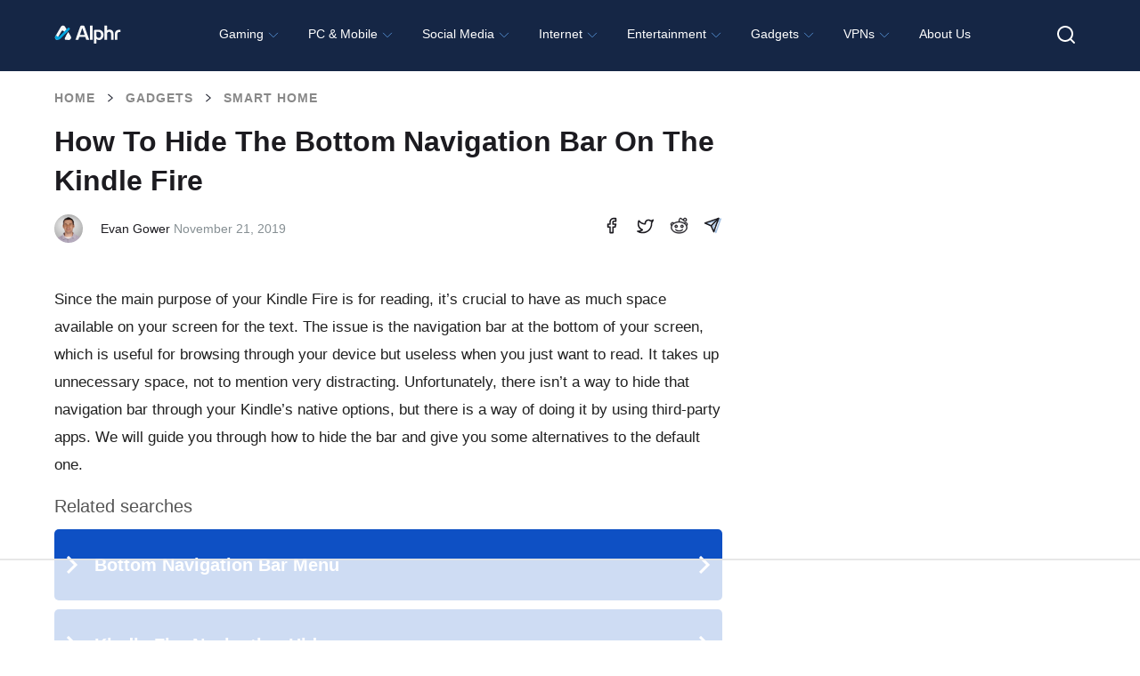

--- FILE ---
content_type: text/html; charset=UTF-8
request_url: https://www.alphr.com/hide-bottom-navigation-bar-kindle-fire/
body_size: 63720
content:
<!doctype html>
<html class="no-js" lang="en-US">
<head>
<!--    <script id="Cookiebot" src="https://consent.cookiebot.com/uc.js" data-cbid="cf88a80b-83c7-4561-aa8c-b232e77d8e21" data-framework="IAB" data-blockingmode="auto" type="text/javascript"></script>-->

  <!--  <script type="text/javascript">
        window['gtag_enable_tcf_support'] = true;
    </script>-->

   <!-- <script defer data-domain="alphr.com" src="https://plausible.io/js/plausible.js"></script>-->
    <!-- Global site tag (gtag.js) - Google Analytics 
    <script async src="https://www.googletagmanager.com/gtag/js?id=UA-4608144-1"></script>
    <script>
      window.dataLayer = window.dataLayer || [];
      function gtag(){dataLayer.push(arguments);}
      gtag('js', new Date());

      gtag('config', 'UA-4608144-1');
    </script>-->

    	<meta name="google-adsense-account" content="ca-pub-3739583407805336">
<script async="async" src="https://www.google.com/adsense/search/ads.js"></script>
    
    <meta charset="UTF-8"/>
    <meta name="viewport" content="width=device-width, initial-scale=1.0"/>
            <title>How to Hide the Bottom Navigation Bar on the Kindle Fire</title><style id="perfmatters-used-css">.wpcf7 .screen-reader-response{position:absolute;overflow:hidden;clip:rect(1px,1px,1px,1px);clip-path:inset(50%);height:1px;width:1px;margin:-1px;padding:0;border:0;word-wrap:normal !important;}.wpcf7 .hidden-fields-container{display:none;}.wpcf7 form .wpcf7-response-output{margin:2em .5em 1em;padding:.2em 1em;border:2px solid #00a0d2;}.wpcf7 form.init .wpcf7-response-output,.wpcf7 form.resetting .wpcf7-response-output,.wpcf7 form.submitting .wpcf7-response-output{display:none;}.wpcf7-form-control-wrap{position:relative;}@keyframes spin{from{transform:rotate(0deg);}to{transform:rotate(360deg);}}@keyframes blink{from{opacity:0;}50%{opacity:1;}to{opacity:0;}}.wpcf7 [inert]{opacity:.5;}.wpcf7 input[type="file"]{cursor:pointer;}.wpcf7 input[type="file"]:disabled{cursor:default;}.wpcf7 .wpcf7-submit:disabled{cursor:not-allowed;}.wpcf7 input[type="url"],.wpcf7 input[type="email"],.wpcf7 input[type="tel"]{direction:ltr;}.ppress-hint-wrap[aria-label=""]:after,.ppress-hint-wrap[aria-label=""]:before,[data-hint=""]:after,[data-hint=""]:before{display:none !important;}@keyframes ppress-dual-ring{0%{transform:rotate(0);}to{transform:rotate(360deg);}}@font-face{font-family:Material Icons;font-style:normal;font-weight:400;src:local(Material Icons),local(MaterialIcons-Regular),url("https://www.alphr.com/wp-content/plugins/wp-user-avatar/assets/css/./material-icons/MaterialIcons-Regular.woff2") format("woff2"),url("https://www.alphr.com/wp-content/plugins/wp-user-avatar/assets/css/./material-icons/MaterialIcons-Regular.woff") format("woff");}p:has(+.ppress-paywall-message-wrap){margin-bottom:0;}img,legend{border:0;}html{font-family:sans-serif;-ms-text-size-adjust:100%;-webkit-text-size-adjust:100%;}body{margin:0;}article,aside,details,figcaption,figure,footer,header,hgroup,main,menu,nav,section,summary{display:block;}[hidden],template{display:none;}a{background-color:transparent;}a:active,a:hover{outline:0;}h1{font-size:2em;margin:.67em 0;}svg:not(:root){overflow:hidden;}figure{margin:1em 40px;}button,input,optgroup,select,textarea{color:inherit;font:inherit;margin:0;}button{overflow:visible;}button,select{text-transform:none;}button,html input[type=button],input[type=reset],input[type=submit]{-webkit-appearance:button;cursor:pointer;}button[disabled],html input[disabled]{cursor:default;}button::-moz-focus-inner,input::-moz-focus-inner{border:0;padding:0;}input{line-height:normal;}input[type=checkbox],input[type=radio]{box-sizing:border-box;padding:0;}input[type=number]::-webkit-inner-spin-button,input[type=number]::-webkit-outer-spin-button{height:auto;}input[type=search]{-webkit-appearance:textfield;box-sizing:content-box;}input[type=search]::-webkit-search-cancel-button,input[type=search]::-webkit-search-decoration{-webkit-appearance:none;}fieldset{border:1px solid silver;margin:0 2px;padding:.35em .625em .75em;}html,body{height:100%;}html{box-sizing:border-box;}*,*:before,*:after{-webkit-box-sizing:inherit;-moz-box-sizing:inherit;box-sizing:inherit;}html,body{font-size:100%;}body{background:#fff;color:#242734;cursor:auto;font-family:"Roboto Condensed",Tahoma,sans-serif;font-style:normal;font-weight:300;line-height:150%;margin:0;padding:0;position:relative;}a:hover{cursor:pointer;}img{max-width:100%;height:auto;}img{-ms-interpolation-mode:bicubic;}.clearfix:before,.clearfix:after{content:" ";display:table;}.clearfix:after{clear:both;}img{display:inline-block;vertical-align:middle;}.row{margin:0 auto;max-width:64rem;width:100%;}.row:before,.row:after{content:" ";display:table;}.row:after{clear:both;}.row .row{margin:0 -.625rem;max-width:none;width:auto;}.row .row:before,.row .row:after{content:" ";display:table;}.row .row:after{clear:both;}.column,.columns{padding-left:.625rem;padding-right:.625rem;width:100%;float:left;}.column+.column:last-child,.columns+.column:last-child,.column+.columns:last-child,.columns+.columns:last-child{float:right;}@media only screen{.column,.columns{position:relative;padding-left:.625rem;padding-right:.625rem;float:left;}}@media only screen and (min-width: 40.0625em){.column,.columns{position:relative;padding-left:.625rem;padding-right:.625rem;float:left;}}@media only screen and (min-width: 64.0625em){.column,.columns{position:relative;padding-left:.625rem;padding-right:.625rem;float:left;}.large-12{width:100%;}.row.large-collapse>.column,.row.large-collapse>.columns{padding-left:0;padding-right:0;}.row.large-collapse .row{margin-left:0;margin-right:0;}}[class*="block-grid-"]{display:block;padding:0;margin:0 -.625rem;}[class*="block-grid-"]:before,[class*="block-grid-"]:after{content:" ";display:table;}[class*="block-grid-"]:after{clear:both;}[class*="block-grid-"]>li{display:block;float:left;height:auto;padding:0 .625rem 1.25rem;}[aria-label="breadcrumbs"] [aria-hidden="true"]:after{content:"/";}button,.button{-webkit-appearance:none;-moz-appearance:none;border-radius:0;border-style:solid;border-width:0;cursor:pointer;font-family:"Roboto Condensed",Tahoma,sans-serif;font-weight:300;line-height:normal;margin:0 0 1.25rem;position:relative;text-align:center;text-decoration:none;display:inline-block;padding:1rem 2rem 1.0625rem 2rem;font-size:1rem;background-color:#242734;border-color:#1d1f2a;color:#fff;transition:background-color 300ms ease-out;}button:hover,button:focus,.button:hover,.button:focus{background-color:#1d1f2a;}button:hover,button:focus,.button:hover,.button:focus{color:#fff;}button.disabled,button[disabled],.button.disabled,.button[disabled]{background-color:#242734;border-color:#1d1f2a;color:#fff;box-shadow:none;cursor:default;opacity:.7;}button.disabled:hover,button.disabled:focus,button[disabled]:hover,button[disabled]:focus,.button.disabled:hover,.button.disabled:focus,.button[disabled]:hover,.button[disabled]:focus{background-color:#1d1f2a;}button.disabled:hover,button.disabled:focus,button[disabled]:hover,button[disabled]:focus,.button.disabled:hover,.button.disabled:focus,.button[disabled]:hover,.button[disabled]:focus{color:#fff;}button.disabled:hover,button.disabled:focus,button[disabled]:hover,button[disabled]:focus,.button.disabled:hover,.button.disabled:focus,.button[disabled]:hover,.button[disabled]:focus{background-color:#242734;}button::-moz-focus-inner{border:0;padding:0;}@media only screen and (min-width: 40.0625em){button,.button{display:inline-block;}}.clearing-thumbs,[data-clearing]{list-style:none;margin-left:0;margin-bottom:0;}.clearing-thumbs:before,.clearing-thumbs:after,[data-clearing]:before,[data-clearing]:after{content:" ";display:table;}.clearing-thumbs:after,[data-clearing]:after{clear:both;}.clearing-thumbs li,[data-clearing] li{float:left;margin-right:10px;}.clearing-thumbs[class*="block-grid-"] li,[data-clearing][class*="block-grid-"] li{margin-right:0;}form{margin:0 0 1rem;}form .row .row{margin:0 -.5rem;}form .row .row .column,form .row .row .columns{padding:0 .5rem;}form .row input.column,form .row input.columns,form .row textarea.column,form .row textarea.columns{padding-left:.5rem;}label{color:#4d4d4d;cursor:pointer;display:block;font-size:.875rem;font-weight:300;line-height:1.5;margin-bottom:0;}input[type="text"],input[type="password"],input[type="date"],input[type="datetime"],input[type="datetime-local"],input[type="month"],input[type="week"],input[type="email"],input[type="number"],input[type="search"],input[type="tel"],input[type="time"],input[type="url"],input[type="color"],textarea{-webkit-appearance:none;-moz-appearance:none;border-radius:0;background-color:#fff;border-style:solid;border-width:1px;border-color:#ccc;box-shadow:none;color:rgba(0,0,0,.75);display:block;font-family:inherit;font-size:.875rem;height:2.3125rem;margin:0 0 1rem 0;padding:.5rem;width:100%;-webkit-box-sizing:border-box;-moz-box-sizing:border-box;box-sizing:border-box;-webkit-transition:border-color .15s linear,background .15s linear;-moz-transition:border-color .15s linear,background .15s linear;-ms-transition:border-color .15s linear,background .15s linear;-o-transition:border-color .15s linear,background .15s linear;transition:border-color .15s linear,background .15s linear;}input[type="text"]:focus,input[type="password"]:focus,input[type="date"]:focus,input[type="datetime"]:focus,input[type="datetime-local"]:focus,input[type="month"]:focus,input[type="week"]:focus,input[type="email"]:focus,input[type="number"]:focus,input[type="search"]:focus,input[type="tel"]:focus,input[type="time"]:focus,input[type="url"]:focus,input[type="color"]:focus,textarea:focus{background:#fafafa;border-color:#999;outline:none;}input[type="text"]:disabled,input[type="password"]:disabled,input[type="date"]:disabled,input[type="datetime"]:disabled,input[type="datetime-local"]:disabled,input[type="month"]:disabled,input[type="week"]:disabled,input[type="email"]:disabled,input[type="number"]:disabled,input[type="search"]:disabled,input[type="tel"]:disabled,input[type="time"]:disabled,input[type="url"]:disabled,input[type="color"]:disabled,textarea:disabled{background-color:#ddd;cursor:default;}input[type="text"][disabled],input[type="text"][readonly],fieldset[disabled] input[type="text"],input[type="password"][disabled],input[type="password"][readonly],fieldset[disabled] input[type="password"],input[type="date"][disabled],input[type="date"][readonly],fieldset[disabled] input[type="date"],input[type="datetime"][disabled],input[type="datetime"][readonly],fieldset[disabled] input[type="datetime"],input[type="datetime-local"][disabled],input[type="datetime-local"][readonly],fieldset[disabled] input[type="datetime-local"],input[type="month"][disabled],input[type="month"][readonly],fieldset[disabled] input[type="month"],input[type="week"][disabled],input[type="week"][readonly],fieldset[disabled] input[type="week"],input[type="email"][disabled],input[type="email"][readonly],fieldset[disabled] input[type="email"],input[type="number"][disabled],input[type="number"][readonly],fieldset[disabled] input[type="number"],input[type="search"][disabled],input[type="search"][readonly],fieldset[disabled] input[type="search"],input[type="tel"][disabled],input[type="tel"][readonly],fieldset[disabled] input[type="tel"],input[type="time"][disabled],input[type="time"][readonly],fieldset[disabled] input[type="time"],input[type="url"][disabled],input[type="url"][readonly],fieldset[disabled] input[type="url"],input[type="color"][disabled],input[type="color"][readonly],fieldset[disabled] input[type="color"],textarea[disabled],textarea[readonly],fieldset[disabled] textarea{background-color:#ddd;cursor:default;}input[type="submit"]{-webkit-appearance:none;-moz-appearance:none;border-radius:0;}::-webkit-input-placeholder{color:#ccc;}:-moz-placeholder{color:#ccc;}::-moz-placeholder{color:#ccc;}:-ms-input-placeholder{color:#ccc;}input[type="file"],input[type="checkbox"],input[type="radio"],select{margin:0 0 1rem 0;}input[type="checkbox"]+label,input[type="radio"]+label{display:inline-block;margin-left:.5rem;margin-right:1rem;margin-bottom:0;vertical-align:baseline;}input[type="file"]{width:100%;}fieldset{border:1px solid #ddd;margin:1.125rem 0;padding:1.25rem;}[data-magellan-expedition],[data-magellan-expedition-clone]{background:#fff;min-width:100%;padding:10px;z-index:50;}@-webkit-keyframes rotate{from{-webkit-transform:rotate(0deg);transform:rotate(0deg);}to{-webkit-transform:rotate(360deg);transform:rotate(360deg);}}@keyframes rotate{from{-webkit-transform:rotate(0deg);-moz-transform:rotate(0deg);-ms-transform:rotate(0deg);transform:rotate(0deg);}to{-webkit-transform:rotate(360deg);-moz-transform:rotate(360deg);-ms-transform:rotate(360deg);transform:rotate(360deg);}}.text-center{text-align:center !important;}div,dl,dt,dd,ul,ol,li,h1,h2,h3,h4,h5,h6,pre,form,p,blockquote,th,td{margin:0;padding:0;}a{color:#4d85c5;line-height:inherit;text-decoration:none;}a:hover,a:focus{color:#4d85c5;}a img{border:none;}p{font-family:inherit;font-size:1rem;font-weight:300;line-height:1.4;margin-bottom:1.25rem;text-rendering:optimizeLegibility;}p aside{font-size:.875rem;font-style:italic;line-height:1.35;}h1,h2,h3,h4,h5,h6{color:#222;font-family:"Roboto Condensed",Tahoma,sans-serif;font-style:normal;font-weight:300;line-height:1.4;margin-bottom:.5rem;margin-top:.2rem;text-rendering:optimizeLegibility;}h1{font-size:2.125rem;}h2{font-size:1.6875rem;}h3{font-size:1.375rem;}h6{font-size:1rem;}em,i{font-style:italic;line-height:inherit;}ul,ol,dl{font-family:inherit;font-size:1rem;line-height:1.4;list-style-position:outside;margin-bottom:1.25rem;}ul{margin-left:1.1rem;}ul.no-bullet{margin-left:0;}ul.no-bullet li ul,ul.no-bullet li ol{margin-left:1.25rem;margin-bottom:0;list-style:none;}ul li ul,ul li ol{margin-left:1.25rem;margin-bottom:0;}ul.no-bullet{list-style:none;}@media only screen and (min-width: 40.0625em){h1,h2,h3,h4,h5,h6{line-height:1.4;}h1{font-size:2.75rem;}h2{font-size:2.3125rem;}h3{font-size:1.6875rem;}h6{font-size:1rem;}}.off-canvas-wrap{-webkit-backface-visibility:hidden;position:relative;width:100%;overflow:hidden;}.inner-wrap{position:relative;width:100%;-webkit-transition:-webkit-transform 500ms ease;-moz-transition:-moz-transform 500ms ease;-ms-transition:-ms-transform 500ms ease;-o-transition:-o-transform 500ms ease;transition:transform 500ms ease;}.inner-wrap:before,.inner-wrap:after{content:" ";display:table;}.inner-wrap:after{clear:both;}.tab-bar{-webkit-backface-visibility:hidden;background:#172748;color:#fff;height:3.75rem;line-height:3.75rem;position:relative;}.tab-bar h1,.tab-bar h2,.tab-bar h3,.tab-bar h4,.tab-bar h5,.tab-bar h6{color:#fff;font-weight:700;line-height:3.75rem;margin:0;}.tab-bar h1,.tab-bar h2,.tab-bar h3,.tab-bar h4{font-size:1.125rem;}.left-small{height:3.75rem;position:absolute;top:0;width:3.75rem;border-right:none;left:0;}.tab-bar .menu-icon{color:#fff;display:block;height:3.75rem;padding:0;position:relative;text-indent:2.1875rem;transform:translate3d(0,0,0);width:3.75rem;}.tab-bar .menu-icon span::after{content:"";display:block;height:0;position:absolute;top:50%;margin-top:-.5rem;left:1.375rem;box-shadow:0 0 0 1px #fff,0 7px 0 1px #fff,0 14px 0 1px #fff;width:1rem;}.tab-bar .menu-icon span:hover:after{box-shadow:0 0 0 1px #b3b3b3,0 7px 0 1px #b3b3b3,0 14px 0 1px #b3b3b3;}.left-off-canvas-menu{-webkit-backface-visibility:hidden;background:#172748;bottom:0;box-sizing:content-box;-webkit-overflow-scrolling:touch;-ms-overflow-style:-ms-autohiding-scrollbar;overflow-x:hidden;overflow-y:auto;position:absolute;top:0;transition:transform 500ms ease 0s;width:15rem;z-index:1001;-webkit-transform:translate3d(-100%,0,0);-moz-transform:translate3d(-100%,0,0);-ms-transform:translate(-100%,0);-ms-transform:translate3d(-100%,0,0);-o-transform:translate3d(-100%,0,0);transform:translate3d(-100%,0,0);left:0;}.left-off-canvas-menu *{-webkit-backface-visibility:hidden;}ul.off-canvas-list{list-style-type:none;margin:0;padding:0;}ul.off-canvas-list li label{background:#444;border-bottom:none;border-top:1px solid #5e5e5e;color:#999;display:block;font-size:.75rem;font-weight:700;margin:0;padding:.3rem .9375rem;text-transform:uppercase;}ul.off-canvas-list li a{border-bottom:none;color:#fff;display:block;padding:.9rem 0 .9rem 1.5rem;transition:background 300ms ease;}ul.off-canvas-list li a:hover{background:#4d85c5;}ul.off-canvas-list li a:active{background:#4d85c5;}@media only screen{.show-for-small-only,.show-for-small-up,.show-for-small,.show-for-small-down,.hide-for-medium-only,.hide-for-medium-up,.hide-for-medium,.show-for-medium-down,.hide-for-large-only,.hide-for-large-up,.hide-for-large,.show-for-large-down,.hide-for-xlarge-only,.hide-for-xlarge-up,.hide-for-xlarge,.show-for-xlarge-down,.hide-for-xxlarge-only,.hide-for-xxlarge-up,.hide-for-xxlarge,.show-for-xxlarge-down{display:inherit !important;}.hide-for-small-only,.hide-for-small-up,.hide-for-small,.hide-for-small-down,.show-for-medium-only,.show-for-medium-up,.show-for-medium,.hide-for-medium-down,.show-for-large-only,.show-for-large-up,.show-for-large,.hide-for-large-down,.show-for-xlarge-only,.show-for-xlarge-up,.show-for-xlarge,.hide-for-xlarge-down,.show-for-xxlarge-only,.show-for-xxlarge-up,.show-for-xxlarge,.hide-for-xxlarge-down{display:none !important;}}@media only screen and (min-width: 40.0625em){.hide-for-small-only,.show-for-small-up,.hide-for-small,.hide-for-small-down,.show-for-medium-only,.show-for-medium-up,.show-for-medium,.show-for-medium-down,.hide-for-large-only,.hide-for-large-up,.hide-for-large,.show-for-large-down,.hide-for-xlarge-only,.hide-for-xlarge-up,.hide-for-xlarge,.show-for-xlarge-down,.hide-for-xxlarge-only,.hide-for-xxlarge-up,.hide-for-xxlarge,.show-for-xxlarge-down{display:inherit !important;}.show-for-small-only,.hide-for-small-up,.show-for-small,.show-for-small-down,.hide-for-medium-only,.hide-for-medium-up,.hide-for-medium,.hide-for-medium-down,.show-for-large-only,.show-for-large-up,.show-for-large,.hide-for-large-down,.show-for-xlarge-only,.show-for-xlarge-up,.show-for-xlarge,.hide-for-xlarge-down,.show-for-xxlarge-only,.show-for-xxlarge-up,.show-for-xxlarge,.hide-for-xxlarge-down{display:none !important;}}@media only screen and (min-width: 64.0625em){.hide-for-small-only,.show-for-small-up,.hide-for-small,.hide-for-small-down,.hide-for-medium-only,.show-for-medium-up,.hide-for-medium,.hide-for-medium-down,.show-for-large-only,.show-for-large-up,.show-for-large,.show-for-large-down,.hide-for-xlarge-only,.hide-for-xlarge-up,.hide-for-xlarge,.show-for-xlarge-down,.hide-for-xxlarge-only,.hide-for-xxlarge-up,.hide-for-xxlarge,.show-for-xxlarge-down{display:inherit !important;}.show-for-small-only,.hide-for-small-up,.show-for-small,.show-for-small-down,.show-for-medium-only,.hide-for-medium-up,.show-for-medium,.show-for-medium-down,.hide-for-large-only,.hide-for-large-up,.hide-for-large,.hide-for-large-down,.show-for-xlarge-only,.show-for-xlarge-up,.show-for-xlarge,.hide-for-xlarge-down,.show-for-xxlarge-only,.show-for-xxlarge-up,.show-for-xxlarge,.hide-for-xxlarge-down{display:none !important;}}@media only screen and (min-width: 90.0625em){.hide-for-small-only,.show-for-small-up,.hide-for-small,.hide-for-small-down,.hide-for-medium-only,.show-for-medium-up,.hide-for-medium,.hide-for-medium-down,.hide-for-large-only,.show-for-large-up,.hide-for-large,.hide-for-large-down,.show-for-xlarge-only,.show-for-xlarge-up,.show-for-xlarge,.show-for-xlarge-down,.hide-for-xxlarge-only,.hide-for-xxlarge-up,.hide-for-xxlarge,.show-for-xxlarge-down{display:inherit !important;}.show-for-small-only,.hide-for-small-up,.show-for-small,.show-for-small-down,.show-for-medium-only,.hide-for-medium-up,.show-for-medium,.show-for-medium-down,.show-for-large-only,.hide-for-large-up,.show-for-large,.show-for-large-down,.hide-for-xlarge-only,.hide-for-xlarge-up,.hide-for-xlarge,.hide-for-xlarge-down,.show-for-xxlarge-only,.show-for-xxlarge-up,.show-for-xxlarge,.hide-for-xxlarge-down{display:none !important;}}@media only screen and (min-width: 120.0625em){.hide-for-small-only,.show-for-small-up,.hide-for-small,.hide-for-small-down,.hide-for-medium-only,.show-for-medium-up,.hide-for-medium,.hide-for-medium-down,.hide-for-large-only,.show-for-large-up,.hide-for-large,.hide-for-large-down,.hide-for-xlarge-only,.show-for-xlarge-up,.hide-for-xlarge,.hide-for-xlarge-down,.show-for-xxlarge-only,.show-for-xxlarge-up,.show-for-xxlarge,.show-for-xxlarge-down{display:inherit !important;}.show-for-small-only,.hide-for-small-up,.show-for-small,.show-for-small-down,.show-for-medium-only,.hide-for-medium-up,.show-for-medium,.show-for-medium-down,.show-for-large-only,.hide-for-large-up,.show-for-large,.show-for-large-down,.show-for-xlarge-only,.hide-for-xlarge-up,.show-for-xlarge,.show-for-xlarge-down,.hide-for-xxlarge-only,.hide-for-xxlarge-up,.hide-for-xxlarge,.hide-for-xxlarge-down{display:none !important;}}@media print{*{background:transparent !important;box-shadow:none !important;color:#000 !important;text-shadow:none !important;}a,a:visited{text-decoration:underline;}a[href]:after{content:" (" attr(href) ")";}.ir a:after,a[href^="javascript:"]:after,a[href^="#"]:after{content:"";}tr,img{page-break-inside:avoid;}img{max-width:100% !important;}@page{margin:.5cm;}p,h2,h3{orphans:3;widows:3;}h2,h3{page-break-after:avoid;}}.left-off-canvas-menu{padding-top:1.3rem;}.off-canvas-list{text-transform:uppercase;font-size:.8rem;}.off-canvas-list li a{padding-left:1.5rem;}.off-canvas-list li a img{margin:-.3rem 1rem 0 0;}header{background:#242734;padding-bottom:1rem;}header a{color:#fff;text-transform:uppercase;padding:1.3rem 0 .3rem 0;font-size:.8rem;height:3.75rem;}header img{padding:3rem 0;}.main-section{margin-bottom:4rem;}.article{margin-top:1rem;}.article h1{font-size:1.6rem;text-transform:uppercase;font-weight:400;line-height:2rem;margin-bottom:1rem;}.article .content p{font-size:1.2rem;line-height:1.7rem;}.article .content h2{text-transform:uppercase;font-weight:700;font-size:2rem;}.article .content h3,.article .content h4,.article .content h5,.article .content h6{text-transform:uppercase;font-weight:700;}.article .content ul{margin:1rem 0;}.article .content ul li{margin:0 0 0 1.5rem;font-size:1.1rem;}footer{background-color:#fff;padding:3rem 1.6rem;text-transform:uppercase;font-weight:400;text-align:center;}footer a{color:#242734;}footer a:hover{color:#777;}footer .row{margin-bottom:2rem;}@media only screen and (min-width: 64.0625em){header{padding-bottom:0;}header img{padding:1rem 0;}header section{background-color:#3e414d;width:100%;}header a:hover{color:#4d85c5;}header nav.main-nav ul{margin:0;text-align:center;}header nav.main-nav ul li{display:inline-block;text-align:center;}header nav.main-nav ul li a{display:block;width:6rem;height:7rem;padding:1.3rem 0 0;border-bottom:4px #242734 solid;position:relative;}header nav.main-nav ul li a img{padding:0;}header nav.main-nav ul li a span{display:block;position:absolute;bottom:1rem;text-align:center;width:100%;}header nav.main-nav ul li a:hover{border-bottom:4px #4d85c5 solid;color:#fff;background-color:#172748;}.main-section{margin-top:1.6rem;}.article h1{font-size:2.7rem;line-height:3rem;}}body{position:relative;}@font-face{font-family:"icomoon";src:url("https://www.alphr.com/wp-content/themes/alphr/icon-font/icomoon.eot?xhk6ma");src:url("https://www.alphr.com/wp-content/themes/alphr/icon-font/icomoon.eot?xhk6ma#iefix") format("embedded-opentype"),url("https://www.alphr.com/wp-content/themes/alphr/icon-font/icomoon.ttf?xhk6ma") format("truetype"),url("https://www.alphr.com/wp-content/themes/alphr/icon-font/icomoon.woff?xhk6ma") format("woff"),url("https://www.alphr.com/wp-content/themes/alphr/icon-font/icomoon.svg?xhk6ma#icomoon") format("svg");font-weight:400;font-style:normal;font-display:swap;}[class^="icon-"],[class*=" icon-"]{font-family:"icomoon" !important;speak:none;font-style:normal;font-weight:400;-webkit-font-feature-settings:normal;font-feature-settings:normal;font-variant:normal;text-transform:none;line-height:1;-webkit-font-smoothing:antialiased;-moz-osx-font-smoothing:grayscale;}.icon-arrow-breadcrumbs:before{content:"";}.icon-search:before{content:"";}.icon-times:before{content:"";}button,.button,input[type="submit"].button,a[name="button"]{padding:16px 10px;font-family:"Poppins","Montserrat",sans-serif;font-weight:600;font-size:14px;text-align:center;text-transform:uppercase;color:#fff;background-color:#4d85c5;border-radius:8px;-webkit-transition:background .1s linear;-o-transition:background .1s linear;transition:background .1s linear;}button:hover,.button:hover,input[type="submit"].button:hover,a[name="button"]:hover{background:#2777d2;}button:focus,.button:focus,input[type="submit"].button:focus,a[name="button"]:focus{background:#dcae00;}.tab-bar{position:absolute;z-index:9;top:12px;}.main-section{margin-top:1.8rem;}.content li{position:relative;}.content li img{padding:15px 0;}input.wpcf7-form-control.wpcf7-submit{margin-bottom:1rem;}input.wpcf7-form-control,textarea.wpcf7-form-control{margin-bottom:0;}#comments.comments-area{margin-top:40px;}.comment-form .form-submit .button,form .button{width:220px;}.comment-form label,form label{display:block;margin-bottom:5px;font-weight:500;font-size:14px;font-family:"Poppins","Montserrat",sans-serif;color:#000;}.best-list__right-sidebar{padding-top:20px;}.sidebar-search-box__query{}button.sidebar-search-box__submit{background:#4d85c5;padding:5px 0 0;height:37px;width:37px;-webkit-box-sizing:border-box;box-sizing:border-box;text-align:center;font-size:20px;color:#fff;-webkit-transition:all .1s linear;-o-transition:all .1s linear;transition:all .1s linear;position:absolute;right:0;bottom:-20px;border-radius:0;}.article .content h2,.article .content h3,.article .content h4,.article .content h5{font-family:"Poppins","Montserrat",sans-serif;font-weight:700;text-transform:none;color:#1c1b20;}.article .content h2{font-size:28px;}.article .content h3{font-size:24px;}.article > h1{padding-left:.625rem;padding-right:.625rem;}.row{max-width:1198px;}.left-off-canvas-menu{-webkit-transform:translateX(-100%);-ms-transform:translateX(-100%);transform:translateX(-100%);padding-top:1.5rem;-webkit-transition:-webkit-transform 500ms ease;transition:-webkit-transform 500ms ease;-o-transition:transform 500ms ease;transition:transform 500ms ease;transition:transform 500ms ease,-webkit-transform 500ms ease;}.left-off-canvas-menu .sidebar-search-box__wr{position:relative;padding:0 14px 0 24px;}.left-off-canvas-menu button.sidebar-search-box__submit{right:14px;top:0;bottom:inherit;}body{height:auto;font-family:"Montserrat",sans-serif;}input[type="text"],input[type="password"],input[type="date"],input[type="datetime"],input[type="datetime-local"],input[type="month"],input[type="week"],input[type="email"],input[type="number"],input[type="search"],input[type="tel"],input[type="time"],input[type="url"],input[type="color"],textarea{height:auto;padding:16px;font-weight:500;font-size:14px;line-height:normal;background-color:#f4f4f4;border:none;border-radius:4px;}header{position:relative;z-index:100;height:76px;padding-top:11px;background:#172748;}header a{height:auto;padding:0;font-size:inherit;text-transform:none;}header img{padding:0;}.header-logo_wr{display:block;float:left;width:108px;margin-top:4px;}.header-logo{max-width:100%;vertical-align:top;padding:0;}header .main-nav{float:left;margin-left:24px;margin-top:0;}header nav.main-nav ul{text-align:left;}header nav.main-nav ul li a{width:auto;height:auto;padding:0;border:none;font-family:"Poppins","Montserrat",sans-serif;padding-top:16px;padding-bottom:16px;}header nav.main-nav ul li a:hover{color:rgba(255,255,255,.5);background:none;border:none;}header nav.main-nav ul li i{font-size:24px;}header nav.main-nav ul li a span{position:relative;bottom:auto;font-weight:700;font-size:14px;color:#fff;-webkit-transition:color .2s linear;-o-transition:color .2s linear;transition:color .2s linear;}header nav.main-nav ul li a:hover span{color:rgba(255,255,255,.8);}.main-section{margin-top:0;margin-bottom:0;padding-bottom:100px;background:#fff;}footer{padding:0;text-transform:none;color:#fff;background:#000;}footer .row{margin:0 auto;}.footer{padding:78px 0 70px;}.footer__box{display:-webkit-box;display:-ms-flexbox;display:flex;-webkit-box-align:start;-ms-flex-align:start;align-items:flex-start;-webkit-box-pack:justify;-ms-flex-pack:justify;justify-content:space-between;text-align:left;}.footer__column{}.footer__column_contacts{width:250px;-ms-flex-negative:0;flex-shrink:0;}.footer__column_nav{width:300px;-ms-flex-negative:0;flex-shrink:0;}.footer__column_latest{width:320px;-ms-flex-negative:0;flex-shrink:0;}.footer-logo{width:150px;display:block;margin-bottom:15px;}.footer-logo__image{max-width:100%;}.footer-text{margin:0;font-size:16px;color:#fff;line-height:24px;}.footer-title{font-family:"Poppins","Montserrat",sans-serif;font-size:24px;color:#fff;font-weight:700;line-height:1.2;margin:0 0 24px 0;display:-webkit-box;display:-ms-flexbox;display:flex;-webkit-box-pack:justify;-ms-flex-pack:justify;justify-content:space-between;-webkit-box-align:center;-ms-flex-align:center;align-items:center;}.footer-title a{text-transform:uppercase;color:#fff;font-weight:600;font-size:12px;}.footer-nav{width:350px;-ms-flex-negative:0;flex-shrink:0;}.footer-nav__list{list-style:none;margin-top:12px;margin-left:0;margin-bottom:0;display:-webkit-box;display:-ms-flexbox;display:flex;-webkit-box-orient:vertical;-webkit-box-direction:normal;-ms-flex-direction:column;flex-direction:column;-ms-flex-wrap:wrap;flex-wrap:wrap;max-height:170px;}.footer-nav__list li{margin-bottom:16px;}.footer-nav__list a{font-weight:500;font-size:16px;color:#fff;font-family:"Poppins","Montserrat",sans-serif;font-weight:600;color:rgba(255,255,255,.76);-webkit-transition:color .2s linear;-o-transition:color .2s linear;transition:color .2s linear;}.footer-nav__list a:hover{color:#fff;}.footer-social ul{list-style:none;margin-top:19px;margin-left:0;}.footer-social li{display:inline-block;vertical-align:top;width:21px;height:21px;margin-right:15px;}.footer-social a{display:block;}.footer .posts-list .post{margin-bottom:22px;}.footer .posts-list .post img{width:65px;height:60px;}.footer .posts-list .post-info{width:calc(100% - 77px);}.footer .posts-list .post-info a,.footer .post-info__title{font-size:14px;color:#fff;}.footer .posts-list .post-info span{color:#fff;}.footer-copyright{padding-top:16px;padding-bottom:16px;background-color:#4d85c5;}.footer-copyright p{margin:0;font-weight:500;font-size:16px;line-height:1.2;color:#fff;}.article h1{margin-bottom:16px;font-family:inherit;font-weight:700;font-size:32px;line-height:1.38;text-transform:none;color:#1c1b20;font-family:"Poppins","Montserrat",sans-serif;}.article .content{padding-bottom:20px;}.article .content p,.article .content ul > li,.article .content ol > li{font-family:inherit;font-weight:400;font-size:17px;line-height:1.88;color:#212121;}.article .content ul,.article .content ol{counter-reset:list;list-style:none;margin:0;margin-bottom:1.25rem;}.article-top-bar{margin:20px 0;}.article-top-bar:after{content:"";display:table;clear:both;}.article-top-bar .article-shares,.longform-content-page .article-shares{display:inline-block;vertical-align:top;}.article-shares ul{list-style:none;margin-left:0;margin-right:0;margin-bottom:0;}.article-shares li{display:inline-block;width:21px;height:21px;margin-left:13px;margin-top:2px;text-align:center;}.article-shares a{display:block;color:#fff;}.article-shares svg.share-icon path{fill:#1c1b20;}.article-shares .share-icon.mod-stroke path{stroke:#1c1b20;}.article-shares a:hover{color:#fff;}.sidebar__widget{margin:0 0 54px;}.sidebar__widget-header,.yarpp-related h3{position:relative;display:inline-block;margin-top:0;margin-bottom:10px;font-family:"Poppins","Montserrat",sans-serif;font-weight:700;font-size:28px;color:#000;padding-right:2px;line-height:1.5;}.sidebar__widget-header:before,.yarpp-related h3::before{content:"";position:absolute;bottom:8px;left:-1px;width:100%;height:7px;background-color:#4d85c5;border-radius:2px;}.sidebar__widget-header span{position:relative;}.posts-list{margin-top:10px;}.posts-list .post:not(:last-child){margin-bottom:24px;}.posts-list .post:after{content:"";display:table;clear:both;}.posts-list .post img{float:left;width:150px;height:94px;margin-right:12px;border-radius:8px;}.posts-list .post-info{float:left;width:calc(100% - 162px);}.posts-list .post-info a,.post-info__title{font-weight:700;font-size:18px;line-height:25px;color:#1c1b20;font-family:"Poppins","Montserrat",sans-serif;}.posts-list .post-info a:hover{color:#4d85c5;}.post-info__content{margin-top:12px;margin-bottom:0;}.posts-list .post-info span{font-size:12px;line-height:14px;color:#1c1b20;opacity:.5;display:block;margin-bottom:8px;}.posts-list .post-info__content span{display:inline-block;vertical-align:top;}.posts-list .post-info span:first-child{opacity:.75;margin-right:12px;}input[type="submit"].wpcf7-submit{cursor:pointer;display:block;width:150px;margin:0 auto;padding:16px 10px;font-family:"Montserrat",sans-serif;font-weight:700;font-size:14px;text-align:center;text-transform:uppercase;color:#000;background-color:#4d85c5;border:none;border-radius:4px;-webkit-transition:background .1s linear;-o-transition:background .1s linear;transition:background .1s linear;}input[type="submit"].wpcf7-submit:hover{color:#000;background:#dcae00;}input[type="submit"].wpcf7-submit:focus{background:#dcae00;}div.wpcf7-response-output{clear:both;}.article-bottom-disclaimer{font-size:10px;font-style:italic;text-align:center;}.button--blue{background-color:#3f96ff;font-weight:500;color:#fff;margin-bottom:0;border-radius:6px;padding:13px 10px;text-transform:none;font-family:"Rubik",sans-serif;}.button--blue:hover{background-color:#1a7bef;color:#fff;}.modal{top:0;right:0;bottom:0;left:0;position:fixed;z-index:999;display:none;}.modal:before{content:"";top:0;right:0;bottom:0;left:0;position:absolute;background:rgba(0,0,0,.4);}.modal__container{display:-webkit-box;display:-ms-flexbox;display:flex;-webkit-box-align:center;-ms-flex-align:center;align-items:center;-webkit-box-pack:center;-ms-flex-pack:center;justify-content:center;height:100vh;margin-left:10px;margin-right:10px;}.modal__box{max-width:850px;width:100%;border-radius:6px;background-color:#fff;position:relative;font-family:"Rubik",sans-serif;}.modal__close-button{display:block;position:absolute;right:10px;top:10px;padding:10px;font-size:14px;color:#cecece;}.modal__body{padding:57px 85px 90px 80px;}.new-post__breadcrumbs-list{margin-bottom:0px;}.new-post{padding-left:20px;padding-right:20px;margin-top:4px;-webkit-box-sizing:border-box;box-sizing:border-box;}.new-post__breadcrumbs{padding-top:0;margin-bottom:16px;font-family:"Poppins","Montserrat",sans-serif;}.new-post__breadcrumbs-list{list-style:none;margin-left:0;}.new-post__breadcrumbs-item{display:inline-block;margin-right:10px;}.new-post__breadcrumbs-item--icon{font-size:9px;vertical-align:middle;}.new-post__breadcrumbs-link{font-size:14px;font-weight:600;color:#898989;text-transform:uppercase;letter-spacing:1px;}.new-post__header{margin-bottom:32px;}.new-post__header h1{text-transform:capitalize;}.new-post__author{float:left;margin-bottom:16px;}.new-post__author img{width:32px;height:32px;border-radius:50%;overflow:hidden;margin-right:16px;}.new-post__author .author-tooltip img,.new-post__author .editor-tooltip img{display:block;}.new-post__author p{font-size:14px;color:#868f93;display:inline-block;vertical-align:middle;margin-bottom:0;}.new-post .new-post__author-name,.new-post .new-post__editor-name{font-size:14px;font-weight:500;color:#1c1b20;font-family:"Poppins","Montserrat",sans-serif;position:relative;display:inline-block;}.new-post .new-post__author-name a,.new-post .new-post__editor-name a{color:#1c1b20;-webkit-transition:color .2s linear;-o-transition:color .2s linear;transition:color .2s linear;}.new-post .new-post__author-name a:hover,.new-post .new-post__editor-name a:hover{color:#4d85c5;}.new-post .new-post__published-time{margin-right:5px;}.new-post__social{float:right;}.new-post__print{display:inline-block;width:21px;height:21px;margin-left:13px;}.new-post__print:hover{color:#000;}.new-post .article-top-bar{margin:0;}.new-post .article__content-wrapper.new-post__content{padding-top:15px;padding-left:0px;padding-right:20px;}.new-post .new-post__right-sidebar{padding-top:60px;padding-right:0;}.modal--weekly-newsletter{z-index:9999;}.modal--weekly-newsletter .modal__box{max-width:500px;}.modal--weekly-newsletter .modal__body{padding:30px;}.weekly-newsletter__title{margin-bottom:5px;font-weight:600;font-size:24px;font-family:"Montserrat",sans-serif;}.weekly-newsletter-form{margin-bottom:5px;}.weekly-newsletter-form__line{margin-top:20px;}.weekly-newsletter-form__label{text-transform:uppercase;font-weight:600;font-size:14px;color:#000;font-family:"Montserrat",sans-serif;padding-bottom:5px;}.weekly-newsletter-form__control,.weekly-newsletter-form input[type="text"],.weekly-newsletter-form input[type="email"]{padding:10px 10px 8px;background:#fff;border-radius:6px;border:1px solid #dce2eb;font-family:"Rubik",sans-serif;font-size:14px;font-weight:400;line-height:1.43;color:#565e62;margin:0;}.weekly-newsletter-form__control::-webkit-input-placeholder,.weekly-newsletter-form input[type="text"]::-webkit-input-placeholder,.weekly-newsletter-form input[type="email"]::-webkit-input-placeholder{color:rgba(86,94,98,.5);font-family:"Rubik",sans-serif;}.weekly-newsletter-form__control::-moz-placeholder,.weekly-newsletter-form input[type="text"]::-moz-placeholder,.weekly-newsletter-form input[type="email"]::-moz-placeholder{color:rgba(86,94,98,.5);font-family:"Rubik",sans-serif;}.weekly-newsletter-form__control:-ms-input-placeholder,.weekly-newsletter-form input[type="text"]:-ms-input-placeholder,.weekly-newsletter-form input[type="email"]:-ms-input-placeholder{color:rgba(86,94,98,.5);font-family:"Rubik",sans-serif;}.weekly-newsletter-form__control:-moz-placeholder,.weekly-newsletter-form input[type="text"]:-moz-placeholder,.weekly-newsletter-form input[type="email"]:-moz-placeholder{color:rgba(86,94,98,.5);font-family:"Rubik",sans-serif;}.weekly-newsletter-form .button{width:100%;}.header-search{float:right;margin-top:4px;height:42px;width:340px;}.header-search__action{position:relative;}.header-search__button{position:absolute;top:9px;right:7px;color:#4d85c5;background:none;padding:0;margin:0;border-radius:0;}.header-search__button:hover{color:#fff;background:none;}.header-search__button:focus{outline:none;}.header-search__button.mod-loupe{}.header-search__form{}.header-search__field,.header-search input[type="text"]{opacity:0;visibility:hidden;width:100%;height:42px;background:rgba(255,255,255,.07);border-radius:6px;padding:11px 38px 10px 16px;color:#fff;font-size:14px;-webkit-transition:opacity .2s linear;-o-transition:opacity .2s linear;transition:opacity .2s linear;}.header-search__field::-webkit-input-placeholder,.header-search input[type="text"]::-webkit-input-placeholder{color:rgba(255,255,255,.5);}.header-search__field::-ms-input-placeholder,.header-search input[type="text"]::-ms-input-placeholder{color:rgba(255,255,255,.5);}.header-search__field::placeholder,.header-search input[type="text"]::placeholder{color:rgba(255,255,255,.5);}.author-tooltip,.editor-tooltip{display:none;position:absolute;left:0;top:100%;z-index:9;padding-top:11px;}.new-post__author-name:hover .author-tooltip,.new-post__editor-name:hover .editor-tooltip{display:block !important;}.author-tooltip:before,.editor-tooltip:before{content:"";width:0;height:0;border-left:7px solid transparent;border-right:7px solid transparent;border-bottom:10px solid #fff;position:absolute;left:26px;top:1px;}.author-tooltip__box,.editor-tooltip__box{padding:15px;background:#fff;-webkit-box-shadow:0px 4px 24px rgba(28,27,32,.1);box-shadow:0px 4px 24px rgba(28,27,32,.1);width:233px;display:block;border-radius:8px;}.author-tooltip__text{font-style:normal;font-weight:400;font-size:12px;line-height:18px;color:#1c1b20;display:block;}.author-tooltip__bar{display:-webkit-box;display:-ms-flexbox;display:flex;-webkit-box-pack:justify;-ms-flex-pack:justify;justify-content:space-between;-webkit-box-align:end;-ms-flex-align:end;align-items:flex-end;margin-top:6px;}.author-tooltip__bar-link{font-family:"Poppins","Montserrat",sans-serif;font-weight:500;font-size:12px;color:#1c1b20;}.post-tags{position:relative;padding-right:90px;margin-bottom:48px;margin-top:30px;}.post-tags__action{position:absolute;top:2px;right:0;}.post-tags__action-link{display:inline-block;vertical-align:top;margin-left:17px;width:27px;height:25px;}.post-tags__action-link img{width:100%;height:100%;}@media screen and (max-width: 1024px){.desktop-lazy-ads{display:none;}}@media (min-width: 1161px){header .main-nav{max-height:65px;max-width:650px;}.header-search{width:calc(100% - 2.5rem - 110px - 650px);}}@media (max-width: 1160px){header .main-nav{float:none;margin-left:16px;max-height:70px;}header nav.main-nav ul li a{margin-left:0px;}.header-search{width:260px;display:none;}}@media (max-width: 767px){.modal__close-button{right:0;top:0;}.modal__body{padding:20px 30px;}.modal__close-button{right:0;top:0;}.modal__body{padding:20px 30px;}.modal--weekly-newsletter .modal__box{max-width:300px;}.modal--weekly-newsletter.js-email-send .modal__box{max-width:330px;}.weekly-newsletter__title{font-size:22px;}.modal--weekly-newsletter .modal__body{padding:20px;}.weekly-newsletter-form__line{margin-top:16px;}}@media (max-width: 1023px){.footer{padding:40px 0 10px;}.footer__box{display:block;}.footer__column{margin-left:auto;margin-right:auto;}.footer__column_contacts{width:300px;margin-bottom:40px;}.footer__column_nav{}.footer__column_latest{width:300px;margin-top:40px;}.footer-copyright p{text-align:center;}.footer-copyright p:first-child{margin-bottom:5px;}}@media only screen and (min-width: 64.0625em){.column,.columns{padding-left:1.25rem;padding-right:1.25rem;}.row .row{margin:0 -1.25rem;}.row.large-collapse > .column,.row.large-collapse > .columns{padding-left:1.25rem;padding-right:1.25rem;}.article > h1{padding-left:1.25rem;padding-right:1.25rem;margin-bottom:1.5rem;font-weight:700;}}@media (max-width: 1199px){:root{}.new-post .article__content-wrapper.new-post__content{padding-left:0;}}@media (max-width: 1024px){header{top:0;left:0;width:100%;height:76px;z-index:9999;}.header-logo_wr{float:none;width:auto;}.sidebar-search-box__query{width:calc(100% - 37px) !important;padding:10px 10px 9px !important;border-radius:4px 0 0 4px !important;}.left-off-canvas-menu{}.left-off-canvas-menu button.sidebar-search-box__submit{border-radius:0 4px 4px 0;}ul.off-canvas-list li a{padding:20px 14px 20px 24px;}ul.off-canvas-list li i{vertical-align:middle;margin-right:20px;font-size:22px;}ul.off-canvas-list li span{position:relative;top:2px;display:inline-block;vertical-align:middle;}.new-post .article__content-wrapper.new-post__content{width:100%;padding-right:0;}.new-post .new-post__right-sidebar{clear:both;width:100%;padding-left:0;}}@media (max-width: 575px){.article h1{font-size:22px;}.new-post__header-title{padding-right:10px;}.new-post__author{margin-bottom:24px;}.new-post .article__content-wrapper.new-post__content{padding-top:15px;}.main-section{padding-bottom:0;}.sidebar__widget:last-child{margin-bottom:20px;}.article .content h3,.article .content h4,.article .content h5,.article .content h6{font-size:20px;}}@media (max-width: 768px){.new-post{padding-left:12px;padding-right:12px;}.new-post__breadcrumbs{padding-top:0;margin-bottom:20px;}.new-post__header{position:relative;}.new-post .new-post__author-name{display:inline-block;}.new-post__author{margin-bottom:20px;}.article-shares li:first-child{margin-left:0;}}@media (max-width: 575px){.new-post__breadcrumbs{padding-top:0;}.article-top-bar .article-shares,.longform-content-page .article-shares{display:block;}.article-top-bar .article-shares{display:inline-block;}}@media (max-width: 991px){.new-post__author{width:100%;margin-bottom:10px;}.new-post__social{float:none;margin-bottom:10px;}}@media (max-width: 7024px){.posts-list .post:not(:last-child){margin-bottom:32px;}}@media (min-width: 1025px){.best-list__right-sidebar{width:388px;padding-left:7px;padding-right:20px;}.article__content-wrapper:not(.sponsored-post-content){width:calc(100% - 388px);padding-right:23px;}}.sticky-ads{top:10px;}.sticky-ads-sidebar,.sticky-ads-container{position:relative;display:block;}.sticky-ads-sidebar{display:flex;flex-direction:column;}.row.new-post{display:flex;}@media (max-width: 1024px){.sticky-ads-container{display:none;}.row.new-post{display:block;}}@media (min-width: 1025px){.off-canvas-wrap{overflow:visible;}}.footer-copyright a{color:white;}.main-menu__item{position:relative;}.submenu{display:none;white-space:nowrap;background-color:#172748;padding-left:16px;padding-right:16px;text-align:left;}.submenu__item,header nav.main-nav ul li a.submenu__item{font-size:.8rem;}.submenu__item:hover,header nav.main-nav ul li a.submenu__item:hover{color:rgba(255,255,255,.8);}@media (max-width: 1024px){ul.off-canvas-list li a.submenu__item{padding-top:10px;padding-bottom:10px;}}@media (min-width: 1025px){.main-menu__item{margin-left:32px;}.submenu{position:absolute;top:100%;left:0;min-width:180px;margin-left:-16px;padding-top:5px;padding-bottom:5px;}.main-menu__item:hover > .submenu{display:block;}.submenu__item,header nav.main-nav ul li a.submenu__item{padding-top:10px;padding-bottom:10px;font-size:14px;font-weight:700;}}header{height:56px;background:#152645;}.header-logo_wr{width:65px;margin-top:8px;}header nav.main-nav ul li a span{font-weight:400;}header nav.main-nav ul li.menu-item-has-children a span:after{content:"";display:inline-block;vertical-align:middle;width:16px;height:16px;margin-left:3px;background-image:url("https://www.alphr.com/wp-content/themes/alphr/./images/arrow-down.svg");background-position:0 0;background-repeat:no-repeat;}.header-search__button{padding:10px;top:-4px;right:46px;z-index:10;}.header-search__button:focus{background-color:transparent;}.tab-bar{right:0;top:0;height:56px;}.tab-bar .left-small{position:static;height:inherit;width:52px;}.left-off-canvas-menu{position:absolute;bottom:0;width:100%;padding-top:88px;padding-bottom:30px;background:#fff;padding-left:.625rem;padding-right:.625rem;box-sizing:border-box;}.left-off-canvas-menu .mobile-menu-wrapper{padding-bottom:50px;z-index:2000;position:relative;}.left-off-canvas-menu .sidebar-search-box__wr{padding:0;}.left-off-canvas-menu button.sidebar-search-box__submit{margin-bottom:0;right:auto;left:0;color:#acaeb3;height:56px;width:50px;font-size:22px;background:transparent;padding:0;}.left-off-canvas-menu .sidebar-search-box__query{height:56px;left:70px;top:88px;background:#f6f7f7;border-radius:8px !important;margin-right:0;margin-bottom:0;width:100% !important;font-size:16px;padding-left:56px !important;}.left-off-canvas-menu .sidebar-search-box__query::placeholder{color:#898c93;}ul.off-canvas-list{border-radius:8px;overflow:hidden;margin-top:24px;text-transform:none;}.left-off-canvas-menu .main-menu__item{margin-left:0;}ul.off-canvas-list li a{background-color:#f2f6fb;font-size:16px;color:#252b37;padding:17px 48px 17px 24px;position:relative;}ul.off-canvas-list li a:hover{background-color:#f2f6fb;color:#252b37;}ul.off-canvas-list li a span{position:static;}ul.off-canvas-list li a span:after{content:"";display:block;position:absolute;top:19px;right:24px;width:16px;height:16px;margin-left:3px;background-image:url("https://www.alphr.com/wp-content/themes/alphr/./images/arrow-down.svg");background-position:0 0;background-repeat:no-repeat;}ul.off-canvas-list .submenu{background-color:#f8fafd;padding-left:0;padding-right:0;padding-top:16px;padding-bottom:16px;}ul.off-canvas-list li .submenu__item{padding-top:8px;padding-bottom:8px;padding-left:24px;padding-right:24px;color:#898c93;font-size:14px;background-color:#f8fafd;}ul.off-canvas-list li .submenu__item:hover{color:#898c93;}ul.off-canvas-list li .submenu__item:active{color:#4d85c5;font-weight:600;}.sidebar-subscribe{margin-top:40px;}.sidebar-subscribe__title{font-weight:600;font-size:16px;color:#252b37;}.sidebar-subscribe__form{margin-top:16px;display:flex;}.sidebar-subscribe__input,.sidebar-subscribe__form input[type="text"]{width:223px;background:#f6f7f7;border-radius:4px;font-size:12px;color:#898c93;margin-bottom:0;}.sidebar-subscribe__submit{background:#4d85c5;border-radius:99px;margin-bottom:0;margin-left:8px;font-size:12px;font-weight:600;text-transform:none;padding:15px 24px;}.header-search__form{position:absolute;top:100%;left:0;width:100%;box-sizing:border-box;margin-top:0;padding-left:.625rem;padding-right:.625rem;opacity:0;visibility:hidden;transition:opacity .3s linear;display:none;}.header-search__field,.header-search__form input[type="text"]{opacity:1;visibility:visible;height:56px;background:#f6f7f7;box-shadow:5px 10px 32px rgba(37,43,55,.05);border-radius:0px 0px 8px 8px;font-size:16px;line-height:22px;color:#898c93;padding-right:70px;padding-left:16px;}.header-search__field::placeholder,.header-search__form input[type="text"]::placeholder{color:#898c93;}.header-search__form-button{position:absolute;top:7px;right:24px;background-color:#4d85c5;border-radius:100%;font-weight:500;font-size:14px;color:#f6f7f7;padding:8px;margin-bottom:0;text-transform:none;}@media (min-width: 1025px){header{height:80px;padding-top:13px;}.header-logo_wr{width:78px;margin-top:15px;}header .main-nav{margin-left:50px;max-width:inherit;float:left;}.main-menu__item{margin-left:16px;}.submenu{position:absolute;top:100%;left:50%;transform:translateX(-50%);min-width:284px;margin-left:0;padding-top:5px;padding-bottom:5px;padding-left:6px;padding-right:6px;background:#fff;box-shadow:5px 10px 32px rgba(37,43,55,.03);border-radius:8px;justify-content:space-between;align-items:center;flex-wrap:wrap;z-index:10;}.main-menu__item:hover > .submenu{display:flex;}.submenu:before{content:"";display:block;position:absolute;top:-10px;left:50%;transform:translateX(-50%);width:0;height:0;border-left:11px solid transparent;border-right:11px solid transparent;border-bottom:22px solid #fff;}.submenu__item,header nav.main-nav ul li a.submenu__item{color:#787c83;width:50%;box-sizing:border-box;padding-left:10px;padding-right:10px;}.submenu__item:hover,header nav.main-nav ul li a.submenu__item:hover{color:#787c83;}.submenu-icon{margin-right:8px;display:inline-block;vertical-align:middle;width:32px;height:32px;}.header__toolbar{float:right;display:flex;align-items:center;justify-content:flex-end;margin-top:4px;}.header-search{width:auto;float:none;margin-top:0;height:auto;display:block;}.header-search__button{position:static;}.header-search__button:focus{background:none;}.header-search__form{margin-top:15px;padding-left:1.25rem;padding-right:1.25rem;}.header-search__field,.header-search__form input[type="text"]{height:64px;background:#fff;font-size:20px;line-height:30px;padding-right:130px;padding-left:24px;}.header-search__form-button{top:12px;right:40px;border-radius:99px;font-weight:500;font-size:14px;color:#f6f7f7;padding:10px 20px 9px;}}@media (min-width: 1200px){header .main-nav{margin-left:80px;}.main-menu__item{margin-left:27px;}}.p-static{position:static !important;}.author-tooltip__box img,.editor-tooltip__box img{width:64px;height:64px;border-radius:50%;overflow:hidden;margin-right:16px;float:left;}@media (max-width: 550px){#afscontainer1{min-height:290px;}.entry-content figure:first-of-type{min-height:155px;}}@-webkit-keyframes a{0%{-webkit-transform:rotate(0deg);transform:rotate(0deg);}to{-webkit-transform:rotate(359deg);transform:rotate(359deg);}}@keyframes a{0%{-webkit-transform:rotate(0deg);transform:rotate(0deg);}to{-webkit-transform:rotate(359deg);transform:rotate(359deg);}}.yarpp-related{margin-bottom:1em;margin-top:1em;}.yarpp-related a{font-weight:700;text-decoration:none;}.yarpp-related h3{font-size:125%;font-weight:700;margin:0;padding:0 0 5px;text-transform:capitalize;}</style>
    
    
    
    <link rel="preload" as="style" href="https://www.alphr.com/wp-content/cache/perfmatters/www.alphr.com/fonts/113f0d189504.google-fonts.min.css">
    <link rel="stylesheet" href="https://www.alphr.com/wp-content/cache/perfmatters/www.alphr.com/fonts/113f0d189504.google-fonts.min.css" media="all" onload="this.media='all'">
<!--    <link rel="stylesheet" href="https://a.pub.network/core/pubfig/cls.css">-->
  <!--  <style type="text/css">
        body {
            --use: 20px;
            --doNotUse: 0px;
            --fsAncillary: var(--doNotUse);
        }
        [data-freestar-ad] {
            display: inline-flex;
            align-items: center;
            justify-content: center;
            width: 100%;
            overflow: hidden;
            position: relative;
        }
        [data-freestar-ad*="__fsAncillary"] {
            --fsAncillary: var(--use);
        }
        [data-freestar-ad*="__728x90"],
        [data-freestar-ad*="__970x90"] {
            --height: 90px;
            height: 90px;
            height: calc(var(--height) + var(--fsAncillary)) !important;
        }

        [data-freestar-ad*="__300x250"],
        [data-freestar-ad*="__970x250"] {
            --height: 250px;
            height: 250px;
            height: calc(var(--height) + var(--fsAncillary)) !important;
        }

        [data-freestar-ad*="__336x280"] {
            --height: 280px;
            height: 280px;
            height: calc(var(--height) + var(--fsAncillary)) !important;
        }

        [data-freestar-ad*="__160x600"],
        [data-freestar-ad*="__300x600"] {
            --height: 600px;
            height: 600px;
            height: calc(var(--height) + var(--fsAncillary)) !important;
        }

        @media only screen and (min-device-width : 320px) and (max-device-width : 768px) {
            [data-freestar-ad*="__300x50"],
            [data-freestar-ad*="__320x50"] {
                --height: 50px;
                height: 50px;
                height: calc(var(--height) + var(--fsAncillary)) !important;
            }

            [data-freestar-ad*="__468x60"] {
                --height: 60px;
                height: 60px;
                height: calc(var(--height) + var(--fsAncillary)) !important;
            }

            [data-freestar-ad*="__300x100"],
            [data-freestar-ad*="__320x100"] {
                --height: 100px;
                height: 100px;
                height: calc(var(--height) + var(--fsAncillary)) !important;
            }

            [data-freestar-ad*="__300x250"] {
                --height: 250px;
                height: 250px;
                height: calc(var(--height) + var(--fsAncillary)) !important;
            }

            [data-freestar-ad*="__336x280"] {
                --height: 280px;
                height: 280px;
                height: calc(var(--height) + var(--fsAncillary)) !important;
            }
        }
    </style> -->
	<meta name="google-adsense-account" content="ca-pub-3739583407805336">
    <script data-no-optimize="1" data-cfasync="false">!function(){"use strict";const t={adt_ei:{identityApiKey:"plainText",source:"url",type:"plaintext",priority:1},adt_eih:{identityApiKey:"sha256",source:"urlh",type:"hashed",priority:2},sh_kit:{identityApiKey:"sha256",source:"urlhck",type:"hashed",priority:3}},e=Object.keys(t);function i(t){return function(t){const e=t.match(/((?=([a-z0-9._!#$%+^&*()[\]<>-]+))\2@[a-z0-9._-]+\.[a-z0-9._-]+)/gi);return e?e[0]:""}(function(t){return t.replace(/\s/g,"")}(t.toLowerCase()))}!async function(){const n=new URL(window.location.href),o=n.searchParams;let a=null;const r=Object.entries(t).sort(([,t],[,e])=>t.priority-e.priority).map(([t])=>t);for(const e of r){const n=o.get(e),r=t[e];if(!n||!r)continue;const c=decodeURIComponent(n),d="plaintext"===r.type&&i(c),s="hashed"===r.type&&c;if(d||s){a={value:c,config:r};break}}if(a){const{value:t,config:e}=a;window.adthrive=window.adthrive||{},window.adthrive.cmd=window.adthrive.cmd||[],window.adthrive.cmd.push(function(){window.adthrive.identityApi({source:e.source,[e.identityApiKey]:t},({success:i,data:n})=>{i?window.adthrive.log("info","Plugin","detectEmails",`Identity API called with ${e.type} email: ${t}`,n):window.adthrive.log("warning","Plugin","detectEmails",`Failed to call Identity API with ${e.type} email: ${t}`,n)})})}!function(t,e){const i=new URL(e);t.forEach(t=>i.searchParams.delete(t)),history.replaceState(null,"",i.toString())}(e,n)}()}();
</script><meta name='robots' content='index, follow, max-image-preview:large, max-snippet:-1, max-video-preview:-1' />
<style data-no-optimize="1" data-cfasync="false">
	.adthrive-ad {
		margin-top: 10px;
		margin-bottom: 10px;
		text-align: center;
		overflow-x: visible;
		clear: both;
		line-height: 0;
	}
	/* White Background For Mobile Sticky Video Player */
.adthrive-collapse-mobile-background {
background-color:white!important;
}
.adthrive-top-collapse-close > svg > * {
stroke: black;
font-family: sans-serif;
}
</style>
<script data-no-optimize="1" data-cfasync="false">
	window.adthriveCLS = {
		enabledLocations: ['Content', 'Recipe'],
		injectedSlots: [],
		injectedFromPlugin: true,
		branch: 'b149ab4',bucket: 'prod',			};
	window.adthriveCLS.siteAds = {"betaTester":false,"targeting":[{"value":"65086d84d071f44d02d61443","key":"siteId"},{"value":"6233884dd842a370880ea737","key":"organizationId"},{"value":"Alphr","key":"siteName"},{"value":"Prime","key":"service"},{"value":"on","key":"bidding"},{"value":["Tech"],"key":"verticals"}],"siteUrl":"https://alphr.com/","siteId":"65086d84d071f44d02d61443","siteName":"Alphr","breakpoints":{"tablet":768,"desktop":1024},"cloudflare":{"version":"b770817"},"adUnits":[{"sequence":1,"targeting":[{"value":["Sidebar"],"key":"location"},{"value":true,"key":"sticky"}],"devices":["desktop","tablet"],"name":"Sidebar_1","sticky":true,"location":"Sidebar","dynamic":{"pageSelector":"","spacing":0,"max":1,"lazyMax":1,"enable":true,"lazy":true,"elementSelector":"#alphr_article_desktop_right_rail_1, #alphr_article_desktop_right_rail_2","skip":0,"classNames":[],"position":"afterbegin","every":1,"enabled":true},"stickyOverlapSelector":"","adSizes":[[1,1],[160,600],[250,250],[300,50],[300,250],[300,420],[300,600],[300,1050],[320,50],[320,100],[336,280],[1,2],[120,240],[300,200],[300,300],[300,390],[310,400],[320,300]],"priority":299,"autosize":true},{"sequence":9,"targeting":[{"value":["Sidebar"],"key":"location"},{"value":true,"key":"sticky"}],"devices":["desktop","tablet"],"name":"Sidebar_9","sticky":true,"location":"Sidebar","dynamic":{"pageSelector":"","spacing":0,"max":0,"lazyMax":1,"enable":true,"lazy":true,"elementSelector":"#alphr_article_desktop_right_rail_3","skip":0,"classNames":[],"position":"beforeend","every":1,"enabled":true},"stickyOverlapSelector":".comments-container","adSizes":[[1,1],[160,600],[250,250],[300,50],[300,250],[300,420],[300,600],[300,1050],[320,50],[320,100],[336,280],[1,2],[120,240],[300,200],[300,300],[300,390],[310,400],[320,300]],"priority":291,"autosize":true},{"sequence":null,"targeting":[{"value":["Content"],"key":"location"}],"devices":["desktop","tablet","phone"],"name":"Content","sticky":false,"location":"Content","dynamic":{"pageSelector":"","spacing":0,"max":2,"lazyMax":97,"enable":true,"lazy":true,"elementSelector":".entry-content > p:not(:last-of-type), .entry-content > ol > li:not(:last-of-type)","skip":3,"classNames":[],"position":"afterend","every":1,"enabled":true},"stickyOverlapSelector":"","adSizes":[[1,1],[1,2],[250,250],[300,50],[300,250],[300,300],[320,50],[320,100],[336,280],[468,60],[552,334],[728,90],[728,250],[970,90],[970,250],[300,200],[320,300]],"priority":199,"autosize":true},{"sequence":null,"targeting":[{"value":["Below Post"],"key":"location"}],"devices":["desktop","tablet","phone"],"name":"Below_Post","sticky":false,"location":"Below Post","dynamic":{"pageSelector":"","spacing":0,"max":0,"lazyMax":1,"enable":true,"lazy":true,"elementSelector":".entry-content","skip":0,"classNames":[],"position":"beforeend","every":1,"enabled":true},"stickyOverlapSelector":"","adSizes":[[1,1],[250,250],[300,250],[320,50],[320,100],[336,280],[468,60],[728,90],[728,250],[300,50],[300,200],[300,300],[320,300]],"priority":99,"autosize":true},{"sequence":null,"targeting":[{"value":["Footer"],"key":"location"}],"devices":["desktop","tablet","phone"],"name":"Footer","sticky":false,"location":"Footer","dynamic":{"pageSelector":"","spacing":0,"max":1,"lazyMax":null,"enable":true,"lazy":false,"elementSelector":"body","skip":0,"classNames":[],"position":"beforeend","every":1,"enabled":true},"stickyOverlapSelector":"","adSizes":[[320,50],[320,100],[728,90],[970,90],[468,60],[1,1],[300,50]],"priority":-1,"autosize":true}],"adDensityLayout":{"mobile":{"adDensity":0.24,"onePerViewport":true},"pageOverrides":[],"desktop":{"adDensity":0.24,"onePerViewport":true}},"adDensityEnabled":true,"siteExperiments":[],"adTypes":{"sponsorTileDesktop":true,"interscrollerDesktop":true,"nativeBelowPostDesktop":true,"miniscroller":true,"largeFormatsMobile":true,"nativeMobileContent":true,"inRecipeRecommendationMobile":true,"nativeMobileRecipe":true,"sponsorTileMobile":true,"expandableCatalogAdsMobile":false,"frameAdsMobile":true,"outstreamMobile":true,"nativeHeaderMobile":true,"frameAdsDesktop":true,"inRecipeRecommendationDesktop":true,"expandableFooterDesktop":true,"nativeDesktopContent":true,"outstreamDesktop":true,"animatedFooter":true,"skylineHeader":false,"expandableFooter":true,"nativeDesktopSidebar":true,"videoFootersMobile":true,"videoFootersDesktop":true,"interscroller":true,"nativeDesktopRecipe":true,"nativeHeaderDesktop":true,"nativeBelowPostMobile":true,"expandableCatalogAdsDesktop":false,"largeFormatsDesktop":true},"adOptions":{"theTradeDesk":true,"undertone":true,"sidebarConfig":{"dynamicStickySidebar":{"minHeight":1800,"enabled":true,"blockedSelectors":[]}},"footerCloseButton":true,"teads":true,"seedtag":true,"pmp":true,"thirtyThreeAcross":true,"sharethrough":true,"optimizeVideoPlayersForEarnings":true,"removeVideoTitleWrapper":true,"pubMatic":true,"contentTermsFooterEnabled":true,"chicory":false,"infiniteScroll":false,"longerVideoAdPod":true,"yahoossp":true,"spa":false,"stickyContainerConfig":{"recipeDesktop":{"minHeight":null,"enabled":false},"blockedSelectors":[],"stickyHeaderSelectors":[],"content":{"minHeight":null,"enabled":false},"recipeMobile":{"minHeight":null,"enabled":false}},"gatedPrint":{"siteEmailServiceProviderId":null,"defaultOptIn":false,"enabled":false,"newsletterPromptEnabled":false},"yieldmo":true,"footerSelector":"","amazonUAM":true,"gamMCMEnabled":true,"gamMCMChildNetworkCode":"22523581566","rubicon":true,"conversant":true,"openx":true,"customCreativeEnabled":true,"secColor":"#000000","unruly":true,"mediaGrid":true,"bRealTime":true,"adInViewTime":null,"gumgum":true,"comscoreFooter":true,"desktopInterstitial":false,"contentAdXExpansionDesktop":true,"amx":true,"footerCloseButtonDesktop":true,"ozone":true,"isAutoOptimized":false,"comscoreTAL":true,"targetaff":false,"bgColor":"#FFFFFF","advancePlaylistOptions":{"playlistPlayer":{"enabled":true},"relatedPlayer":{"enabled":true,"applyToFirst":true}},"kargo":true,"liveRampATS":true,"footerCloseButtonMobile":true,"interstitialBlockedPageSelectors":"","prioritizeShorterVideoAds":true,"allowSmallerAdSizes":true,"blis":true,"wakeLock":{"desktopEnabled":true,"mobileValue":15,"mobileEnabled":true,"desktopValue":30},"mobileInterstitial":false,"tripleLift":true,"sensitiveCategories":["alc","ast","cbd","conl","cosm","dat","drg","gamc","gamv","pol","rel","sst","ssr","srh","ske","tob","wtl"],"liveRamp":true,"adthriveEmailIdentity":true,"criteo":true,"nativo":true,"infiniteScrollOptions":{"selector":"","heightThreshold":0},"siteAttributes":{"mobileHeaderSelectors":[],"desktopHeaderSelectors":[]},"dynamicContentSlotLazyLoading":true,"clsOptimizedAds":true,"ogury":true,"verticals":["Tech"],"inImage":false,"stackadapt":true,"usCMP":{"enabled":false,"regions":[]},"contentAdXExpansionMobile":true,"advancePlaylist":true,"delayLoadingTime":1,"medianet":true,"delayLoading":true,"inImageZone":null,"appNexus":true,"rise":true,"liveRampId":"","infiniteScrollRefresh":false,"indexExchange":true},"siteAdsProfiles":[],"thirdPartySiteConfig":{"partners":{"discounts":[]}},"videoPlayers":{"contextual":{"autoplayCollapsibleEnabled":false,"overrideEmbedLocation":false,"defaultPlayerType":"static"},"videoEmbed":"div","footerSelector":"","contentSpecificPlaylists":[],"players":[{"playlistId":"LN9Kp5my","pageSelector":"","devices":["desktop","mobile"],"mobileLocation":"top-center","description":"","skip":0,"title":"","type":"stickyPlaylist","enabled":true,"formattedType":"Sticky Playlist","elementSelector":"\n.entry-content > ol > li:has(img)","id":4083931,"position":"afterend","saveVideoCloseState":false,"shuffle":true,"mobileHeaderSelector":null,"playerId":"ZuFHbou9"}],"partners":{"theTradeDesk":true,"unruly":true,"mediaGrid":true,"undertone":true,"gumgum":true,"seedtag":true,"amx":true,"ozone":true,"pmp":true,"kargo":true,"stickyOutstream":{"desktop":{"enabled":true},"blockedPageSelectors":"","mobileLocation":"bottom-left","allowOnHomepage":false,"mobile":{"enabled":true},"saveVideoCloseState":false,"mobileHeaderSelector":"","allowForPageWithStickyPlayer":{"enabled":true}},"sharethrough":true,"blis":true,"tripleLift":true,"pubMatic":true,"criteo":true,"yahoossp":true,"nativo":true,"stackadapt":true,"yieldmo":true,"amazonUAM":true,"medianet":true,"rubicon":true,"appNexus":true,"rise":true,"openx":true,"indexExchange":true}}};</script>

<script data-no-optimize="1" data-cfasync="false">
(function(w, d) {
	w.adthrive = w.adthrive || {};
	w.adthrive.cmd = w.adthrive.cmd || [];
	w.adthrive.plugin = 'adthrive-ads-3.10.0';
	w.adthrive.host = 'ads.adthrive.com';
	w.adthrive.integration = 'plugin';

	var commitParam = (w.adthriveCLS && w.adthriveCLS.bucket !== 'prod' && w.adthriveCLS.branch) ? '&commit=' + w.adthriveCLS.branch : '';

	var s = d.createElement('script');
	s.async = true;
	s.referrerpolicy='no-referrer-when-downgrade';
	s.src = 'https://' + w.adthrive.host + '/sites/65086d84d071f44d02d61443/ads.min.js?referrer=' + w.encodeURIComponent(w.location.href) + commitParam + '&cb=' + (Math.floor(Math.random() * 100) + 1) + '';
	var n = d.getElementsByTagName('script')[0];
	n.parentNode.insertBefore(s, n);
})(window, document);
</script>
<link rel="dns-prefetch" href="https://ads.adthrive.com/"><link rel="preconnect" href="https://ads.adthrive.com/"><link rel="preconnect" href="https://ads.adthrive.com/" crossorigin>
	<!-- This site is optimized with the Yoast SEO Premium plugin v26.7 (Yoast SEO v26.7) - https://yoast.com/wordpress/plugins/seo/ -->
	<meta name="description" content="Since the main purpose of your Kindle Fire is for reading, it’s crucial to have as much space available on your screen for the text. The issue is the" />
	<link rel="canonical" href="https://www.alphr.com/hide-bottom-navigation-bar-kindle-fire/" />
	<meta property="og:locale" content="en_US" />
	<meta property="og:type" content="article" />
	<meta property="og:title" content="How to Hide the Bottom Navigation Bar on the Kindle Fire" />
	<meta property="og:description" content="Since the main purpose of your Kindle Fire is for reading, it’s crucial to have as much space available on your screen for the text. The issue is the" />
	<meta property="og:url" content="https://www.alphr.com/hide-bottom-navigation-bar-kindle-fire/" />
	<meta property="og:site_name" content="Alphr" />
	<meta property="article:published_time" content="2019-11-21T17:00:53+00:00" />
	<meta property="article:modified_time" content="2021-03-23T14:44:28+00:00" />
	<meta property="og:image" content="https://i0.wp.com/www.alphr.com/wp-content/uploads/2019/11/how-to-hide-bottom-navigation-bar-on-the-kindle-fire.jpg?fit=1000%2C666&ssl=1" />
	<meta property="og:image:width" content="1000" />
	<meta property="og:image:height" content="666" />
	<meta property="og:image:type" content="image/jpeg" />
	<meta name="author" content="Evan Gower" />
	<meta name="twitter:card" content="summary_large_image" />
	<meta name="twitter:label1" content="Written by" />
	<meta name="twitter:data1" content="Evan Gower" />
	<meta name="twitter:label2" content="Est. reading time" />
	<meta name="twitter:data2" content="4 minutes" />
	<script type="application/ld+json" class="yoast-schema-graph">{"@context":"https://schema.org","@graph":[{"@type":"Article","@id":"https://www.alphr.com/hide-bottom-navigation-bar-kindle-fire/#article","isPartOf":{"@id":"https://www.alphr.com/hide-bottom-navigation-bar-kindle-fire/"},"author":{"name":"Evan Gower","@id":"https://www.alphr.com/#/schema/person/df11426b02d9780d410b9770343cf958"},"headline":"How to Hide the Bottom Navigation Bar on the Kindle Fire","datePublished":"2019-11-21T17:00:53+00:00","dateModified":"2021-03-23T14:44:28+00:00","mainEntityOfPage":{"@id":"https://www.alphr.com/hide-bottom-navigation-bar-kindle-fire/"},"wordCount":734,"commentCount":1,"image":{"@id":"https://www.alphr.com/hide-bottom-navigation-bar-kindle-fire/#primaryimage"},"thumbnailUrl":"https://www.alphr.com/wp-content/uploads/2019/11/how-to-hide-bottom-navigation-bar-on-the-kindle-fire.jpg","articleSection":["Smart Home"],"inLanguage":"en-US"},{"@type":"WebPage","@id":"https://www.alphr.com/hide-bottom-navigation-bar-kindle-fire/","url":"https://www.alphr.com/hide-bottom-navigation-bar-kindle-fire/","name":"How to Hide the Bottom Navigation Bar on the Kindle Fire","isPartOf":{"@id":"https://www.alphr.com/#website"},"primaryImageOfPage":{"@id":"https://www.alphr.com/hide-bottom-navigation-bar-kindle-fire/#primaryimage"},"image":{"@id":"https://www.alphr.com/hide-bottom-navigation-bar-kindle-fire/#primaryimage"},"thumbnailUrl":"https://www.alphr.com/wp-content/uploads/2019/11/how-to-hide-bottom-navigation-bar-on-the-kindle-fire.jpg","datePublished":"2019-11-21T17:00:53+00:00","dateModified":"2021-03-23T14:44:28+00:00","author":{"@id":"https://www.alphr.com/#/schema/person/df11426b02d9780d410b9770343cf958"},"description":"Since the main purpose of your Kindle Fire is for reading, it’s crucial to have as much space available on your screen for the text. The issue is the","breadcrumb":{"@id":"https://www.alphr.com/hide-bottom-navigation-bar-kindle-fire/#breadcrumb"},"inLanguage":"en-US","potentialAction":[{"@type":"ReadAction","target":["https://www.alphr.com/hide-bottom-navigation-bar-kindle-fire/"]}]},{"@type":"ImageObject","inLanguage":"en-US","@id":"https://www.alphr.com/hide-bottom-navigation-bar-kindle-fire/#primaryimage","url":"https://www.alphr.com/wp-content/uploads/2019/11/how-to-hide-bottom-navigation-bar-on-the-kindle-fire.jpg","contentUrl":"https://www.alphr.com/wp-content/uploads/2019/11/how-to-hide-bottom-navigation-bar-on-the-kindle-fire.jpg","width":1000,"height":666,"caption":"how to hide bottom navigation bar on the kindle fire"},{"@type":"BreadcrumbList","@id":"https://www.alphr.com/hide-bottom-navigation-bar-kindle-fire/#breadcrumb","itemListElement":[{"@type":"ListItem","position":1,"name":"Home","item":"https://www.alphr.com/"},{"@type":"ListItem","position":2,"name":"How to Hide the Bottom Navigation Bar on the Kindle Fire"}]},{"@type":"WebSite","@id":"https://www.alphr.com/#website","url":"https://www.alphr.com/","name":"Alphr.com","description":"Tech How&#039;s Tos and Guides","potentialAction":[{"@type":"SearchAction","target":{"@type":"EntryPoint","urlTemplate":"https://www.alphr.com/?s={search_term_string}"},"query-input":{"@type":"PropertyValueSpecification","valueRequired":true,"valueName":"search_term_string"}}],"inLanguage":"en-US"},{"@type":"Person","@id":"https://www.alphr.com/#/schema/person/df11426b02d9780d410b9770343cf958","name":"Evan Gower","image":{"@type":"ImageObject","inLanguage":"en-US","@id":"https://www.alphr.com/#/schema/person/image/","url":"https://www.alphr.com/wp-content/uploads/2023/08/gtm_headshots_member1@1x-314x314-1-100x100.png","contentUrl":"https://www.alphr.com/wp-content/uploads/2023/08/gtm_headshots_member1@1x-314x314-1-100x100.png","caption":"Evan Gower"},"description":"With over a decade of experience in digital publishing. Evan leads our team with a keen eye for emerging tech trends.","url":"https://www.alphr.com/author/admin/"}]}</script>
	<!-- / Yoast SEO Premium plugin. -->


		<style>
			.lazyload,
			.lazyloading {
				max-width: 100%;
			}
		</style>
		<style id='wp-img-auto-sizes-contain-inline-css' type='text/css'>
img:is([sizes=auto i],[sizes^="auto," i]){contain-intrinsic-size:3000px 1500px}
/*# sourceURL=wp-img-auto-sizes-contain-inline-css */
</style>
<style id='wp-block-library-inline-css' type='text/css'>
:root{--wp-block-synced-color:#7a00df;--wp-block-synced-color--rgb:122,0,223;--wp-bound-block-color:var(--wp-block-synced-color);--wp-editor-canvas-background:#ddd;--wp-admin-theme-color:#007cba;--wp-admin-theme-color--rgb:0,124,186;--wp-admin-theme-color-darker-10:#006ba1;--wp-admin-theme-color-darker-10--rgb:0,107,160.5;--wp-admin-theme-color-darker-20:#005a87;--wp-admin-theme-color-darker-20--rgb:0,90,135;--wp-admin-border-width-focus:2px}@media (min-resolution:192dpi){:root{--wp-admin-border-width-focus:1.5px}}.wp-element-button{cursor:pointer}:root .has-very-light-gray-background-color{background-color:#eee}:root .has-very-dark-gray-background-color{background-color:#313131}:root .has-very-light-gray-color{color:#eee}:root .has-very-dark-gray-color{color:#313131}:root .has-vivid-green-cyan-to-vivid-cyan-blue-gradient-background{background:linear-gradient(135deg,#00d084,#0693e3)}:root .has-purple-crush-gradient-background{background:linear-gradient(135deg,#34e2e4,#4721fb 50%,#ab1dfe)}:root .has-hazy-dawn-gradient-background{background:linear-gradient(135deg,#faaca8,#dad0ec)}:root .has-subdued-olive-gradient-background{background:linear-gradient(135deg,#fafae1,#67a671)}:root .has-atomic-cream-gradient-background{background:linear-gradient(135deg,#fdd79a,#004a59)}:root .has-nightshade-gradient-background{background:linear-gradient(135deg,#330968,#31cdcf)}:root .has-midnight-gradient-background{background:linear-gradient(135deg,#020381,#2874fc)}:root{--wp--preset--font-size--normal:16px;--wp--preset--font-size--huge:42px}.has-regular-font-size{font-size:1em}.has-larger-font-size{font-size:2.625em}.has-normal-font-size{font-size:var(--wp--preset--font-size--normal)}.has-huge-font-size{font-size:var(--wp--preset--font-size--huge)}.has-text-align-center{text-align:center}.has-text-align-left{text-align:left}.has-text-align-right{text-align:right}.has-fit-text{white-space:nowrap!important}#end-resizable-editor-section{display:none}.aligncenter{clear:both}.items-justified-left{justify-content:flex-start}.items-justified-center{justify-content:center}.items-justified-right{justify-content:flex-end}.items-justified-space-between{justify-content:space-between}.screen-reader-text{border:0;clip-path:inset(50%);height:1px;margin:-1px;overflow:hidden;padding:0;position:absolute;width:1px;word-wrap:normal!important}.screen-reader-text:focus{background-color:#ddd;clip-path:none;color:#444;display:block;font-size:1em;height:auto;left:5px;line-height:normal;padding:15px 23px 14px;text-decoration:none;top:5px;width:auto;z-index:100000}html :where(.has-border-color){border-style:solid}html :where([style*=border-top-color]){border-top-style:solid}html :where([style*=border-right-color]){border-right-style:solid}html :where([style*=border-bottom-color]){border-bottom-style:solid}html :where([style*=border-left-color]){border-left-style:solid}html :where([style*=border-width]){border-style:solid}html :where([style*=border-top-width]){border-top-style:solid}html :where([style*=border-right-width]){border-right-style:solid}html :where([style*=border-bottom-width]){border-bottom-style:solid}html :where([style*=border-left-width]){border-left-style:solid}html :where(img[class*=wp-image-]){height:auto;max-width:100%}:where(figure){margin:0 0 1em}html :where(.is-position-sticky){--wp-admin--admin-bar--position-offset:var(--wp-admin--admin-bar--height,0px)}@media screen and (max-width:600px){html :where(.is-position-sticky){--wp-admin--admin-bar--position-offset:0px}}

/*# sourceURL=wp-block-library-inline-css */
</style><style id='global-styles-inline-css' type='text/css'>
:root{--wp--preset--aspect-ratio--square: 1;--wp--preset--aspect-ratio--4-3: 4/3;--wp--preset--aspect-ratio--3-4: 3/4;--wp--preset--aspect-ratio--3-2: 3/2;--wp--preset--aspect-ratio--2-3: 2/3;--wp--preset--aspect-ratio--16-9: 16/9;--wp--preset--aspect-ratio--9-16: 9/16;--wp--preset--color--black: #000000;--wp--preset--color--cyan-bluish-gray: #abb8c3;--wp--preset--color--white: #ffffff;--wp--preset--color--pale-pink: #f78da7;--wp--preset--color--vivid-red: #cf2e2e;--wp--preset--color--luminous-vivid-orange: #ff6900;--wp--preset--color--luminous-vivid-amber: #fcb900;--wp--preset--color--light-green-cyan: #7bdcb5;--wp--preset--color--vivid-green-cyan: #00d084;--wp--preset--color--pale-cyan-blue: #8ed1fc;--wp--preset--color--vivid-cyan-blue: #0693e3;--wp--preset--color--vivid-purple: #9b51e0;--wp--preset--gradient--vivid-cyan-blue-to-vivid-purple: linear-gradient(135deg,rgb(6,147,227) 0%,rgb(155,81,224) 100%);--wp--preset--gradient--light-green-cyan-to-vivid-green-cyan: linear-gradient(135deg,rgb(122,220,180) 0%,rgb(0,208,130) 100%);--wp--preset--gradient--luminous-vivid-amber-to-luminous-vivid-orange: linear-gradient(135deg,rgb(252,185,0) 0%,rgb(255,105,0) 100%);--wp--preset--gradient--luminous-vivid-orange-to-vivid-red: linear-gradient(135deg,rgb(255,105,0) 0%,rgb(207,46,46) 100%);--wp--preset--gradient--very-light-gray-to-cyan-bluish-gray: linear-gradient(135deg,rgb(238,238,238) 0%,rgb(169,184,195) 100%);--wp--preset--gradient--cool-to-warm-spectrum: linear-gradient(135deg,rgb(74,234,220) 0%,rgb(151,120,209) 20%,rgb(207,42,186) 40%,rgb(238,44,130) 60%,rgb(251,105,98) 80%,rgb(254,248,76) 100%);--wp--preset--gradient--blush-light-purple: linear-gradient(135deg,rgb(255,206,236) 0%,rgb(152,150,240) 100%);--wp--preset--gradient--blush-bordeaux: linear-gradient(135deg,rgb(254,205,165) 0%,rgb(254,45,45) 50%,rgb(107,0,62) 100%);--wp--preset--gradient--luminous-dusk: linear-gradient(135deg,rgb(255,203,112) 0%,rgb(199,81,192) 50%,rgb(65,88,208) 100%);--wp--preset--gradient--pale-ocean: linear-gradient(135deg,rgb(255,245,203) 0%,rgb(182,227,212) 50%,rgb(51,167,181) 100%);--wp--preset--gradient--electric-grass: linear-gradient(135deg,rgb(202,248,128) 0%,rgb(113,206,126) 100%);--wp--preset--gradient--midnight: linear-gradient(135deg,rgb(2,3,129) 0%,rgb(40,116,252) 100%);--wp--preset--font-size--small: 13px;--wp--preset--font-size--medium: 20px;--wp--preset--font-size--large: 36px;--wp--preset--font-size--x-large: 42px;--wp--preset--spacing--20: 0.44rem;--wp--preset--spacing--30: 0.67rem;--wp--preset--spacing--40: 1rem;--wp--preset--spacing--50: 1.5rem;--wp--preset--spacing--60: 2.25rem;--wp--preset--spacing--70: 3.38rem;--wp--preset--spacing--80: 5.06rem;--wp--preset--shadow--natural: 6px 6px 9px rgba(0, 0, 0, 0.2);--wp--preset--shadow--deep: 12px 12px 50px rgba(0, 0, 0, 0.4);--wp--preset--shadow--sharp: 6px 6px 0px rgba(0, 0, 0, 0.2);--wp--preset--shadow--outlined: 6px 6px 0px -3px rgb(255, 255, 255), 6px 6px rgb(0, 0, 0);--wp--preset--shadow--crisp: 6px 6px 0px rgb(0, 0, 0);}:where(.is-layout-flex){gap: 0.5em;}:where(.is-layout-grid){gap: 0.5em;}body .is-layout-flex{display: flex;}.is-layout-flex{flex-wrap: wrap;align-items: center;}.is-layout-flex > :is(*, div){margin: 0;}body .is-layout-grid{display: grid;}.is-layout-grid > :is(*, div){margin: 0;}:where(.wp-block-columns.is-layout-flex){gap: 2em;}:where(.wp-block-columns.is-layout-grid){gap: 2em;}:where(.wp-block-post-template.is-layout-flex){gap: 1.25em;}:where(.wp-block-post-template.is-layout-grid){gap: 1.25em;}.has-black-color{color: var(--wp--preset--color--black) !important;}.has-cyan-bluish-gray-color{color: var(--wp--preset--color--cyan-bluish-gray) !important;}.has-white-color{color: var(--wp--preset--color--white) !important;}.has-pale-pink-color{color: var(--wp--preset--color--pale-pink) !important;}.has-vivid-red-color{color: var(--wp--preset--color--vivid-red) !important;}.has-luminous-vivid-orange-color{color: var(--wp--preset--color--luminous-vivid-orange) !important;}.has-luminous-vivid-amber-color{color: var(--wp--preset--color--luminous-vivid-amber) !important;}.has-light-green-cyan-color{color: var(--wp--preset--color--light-green-cyan) !important;}.has-vivid-green-cyan-color{color: var(--wp--preset--color--vivid-green-cyan) !important;}.has-pale-cyan-blue-color{color: var(--wp--preset--color--pale-cyan-blue) !important;}.has-vivid-cyan-blue-color{color: var(--wp--preset--color--vivid-cyan-blue) !important;}.has-vivid-purple-color{color: var(--wp--preset--color--vivid-purple) !important;}.has-black-background-color{background-color: var(--wp--preset--color--black) !important;}.has-cyan-bluish-gray-background-color{background-color: var(--wp--preset--color--cyan-bluish-gray) !important;}.has-white-background-color{background-color: var(--wp--preset--color--white) !important;}.has-pale-pink-background-color{background-color: var(--wp--preset--color--pale-pink) !important;}.has-vivid-red-background-color{background-color: var(--wp--preset--color--vivid-red) !important;}.has-luminous-vivid-orange-background-color{background-color: var(--wp--preset--color--luminous-vivid-orange) !important;}.has-luminous-vivid-amber-background-color{background-color: var(--wp--preset--color--luminous-vivid-amber) !important;}.has-light-green-cyan-background-color{background-color: var(--wp--preset--color--light-green-cyan) !important;}.has-vivid-green-cyan-background-color{background-color: var(--wp--preset--color--vivid-green-cyan) !important;}.has-pale-cyan-blue-background-color{background-color: var(--wp--preset--color--pale-cyan-blue) !important;}.has-vivid-cyan-blue-background-color{background-color: var(--wp--preset--color--vivid-cyan-blue) !important;}.has-vivid-purple-background-color{background-color: var(--wp--preset--color--vivid-purple) !important;}.has-black-border-color{border-color: var(--wp--preset--color--black) !important;}.has-cyan-bluish-gray-border-color{border-color: var(--wp--preset--color--cyan-bluish-gray) !important;}.has-white-border-color{border-color: var(--wp--preset--color--white) !important;}.has-pale-pink-border-color{border-color: var(--wp--preset--color--pale-pink) !important;}.has-vivid-red-border-color{border-color: var(--wp--preset--color--vivid-red) !important;}.has-luminous-vivid-orange-border-color{border-color: var(--wp--preset--color--luminous-vivid-orange) !important;}.has-luminous-vivid-amber-border-color{border-color: var(--wp--preset--color--luminous-vivid-amber) !important;}.has-light-green-cyan-border-color{border-color: var(--wp--preset--color--light-green-cyan) !important;}.has-vivid-green-cyan-border-color{border-color: var(--wp--preset--color--vivid-green-cyan) !important;}.has-pale-cyan-blue-border-color{border-color: var(--wp--preset--color--pale-cyan-blue) !important;}.has-vivid-cyan-blue-border-color{border-color: var(--wp--preset--color--vivid-cyan-blue) !important;}.has-vivid-purple-border-color{border-color: var(--wp--preset--color--vivid-purple) !important;}.has-vivid-cyan-blue-to-vivid-purple-gradient-background{background: var(--wp--preset--gradient--vivid-cyan-blue-to-vivid-purple) !important;}.has-light-green-cyan-to-vivid-green-cyan-gradient-background{background: var(--wp--preset--gradient--light-green-cyan-to-vivid-green-cyan) !important;}.has-luminous-vivid-amber-to-luminous-vivid-orange-gradient-background{background: var(--wp--preset--gradient--luminous-vivid-amber-to-luminous-vivid-orange) !important;}.has-luminous-vivid-orange-to-vivid-red-gradient-background{background: var(--wp--preset--gradient--luminous-vivid-orange-to-vivid-red) !important;}.has-very-light-gray-to-cyan-bluish-gray-gradient-background{background: var(--wp--preset--gradient--very-light-gray-to-cyan-bluish-gray) !important;}.has-cool-to-warm-spectrum-gradient-background{background: var(--wp--preset--gradient--cool-to-warm-spectrum) !important;}.has-blush-light-purple-gradient-background{background: var(--wp--preset--gradient--blush-light-purple) !important;}.has-blush-bordeaux-gradient-background{background: var(--wp--preset--gradient--blush-bordeaux) !important;}.has-luminous-dusk-gradient-background{background: var(--wp--preset--gradient--luminous-dusk) !important;}.has-pale-ocean-gradient-background{background: var(--wp--preset--gradient--pale-ocean) !important;}.has-electric-grass-gradient-background{background: var(--wp--preset--gradient--electric-grass) !important;}.has-midnight-gradient-background{background: var(--wp--preset--gradient--midnight) !important;}.has-small-font-size{font-size: var(--wp--preset--font-size--small) !important;}.has-medium-font-size{font-size: var(--wp--preset--font-size--medium) !important;}.has-large-font-size{font-size: var(--wp--preset--font-size--large) !important;}.has-x-large-font-size{font-size: var(--wp--preset--font-size--x-large) !important;}
/*# sourceURL=global-styles-inline-css */
</style>

<style id='classic-theme-styles-inline-css' type='text/css'>
/*! This file is auto-generated */
.wp-block-button__link{color:#fff;background-color:#32373c;border-radius:9999px;box-shadow:none;text-decoration:none;padding:calc(.667em + 2px) calc(1.333em + 2px);font-size:1.125em}.wp-block-file__button{background:#32373c;color:#fff;text-decoration:none}
/*# sourceURL=/wp-includes/css/classic-themes.min.css */
</style>
<link rel="stylesheet" id="wpautoterms_css-css" type="text/css" media="all" data-pmdelayedstyle="https://www.alphr.com/wp-content/plugins/auto-terms-of-service-and-privacy-policy/css/wpautoterms.css?ver=6.9">
<link rel="stylesheet" id="categories-images-styles-css" type="text/css" media="all" data-pmdelayedstyle="https://www.alphr.com/wp-content/plugins/categories-images/assets/css/zci-styles.css?ver=3.3.1">
<link rel="stylesheet" id="contact-form-7-css" type="text/css" media="all" data-pmdelayedstyle="https://www.alphr.com/wp-content/plugins/contact-form-7/includes/css/styles.css?ver=6.1.4">
<link rel="stylesheet" id="mf_dp_functions-css" type="text/css" media="all" data-pmdelayedstyle="https://www.alphr.com/wp-content/plugins/more-functions/assets/css/styles.css?ver=0.0.3">
<link rel="stylesheet" id="ppress-frontend-css" type="text/css" media="all" data-pmdelayedstyle="https://www.alphr.com/wp-content/plugins/wp-user-avatar/assets/css/frontend.min.css?ver=4.16.8">
<link rel="stylesheet" id="bower_normalize-css" type="text/css" media="all" data-pmdelayedstyle="https://www.alphr.com/wp-content/themes/alphr/bower_components/foundation/css/normalize.min.css?ver=6.9">
<link rel="stylesheet" id="theme_style-css" type="text/css" media="all" data-pmdelayedstyle="https://www.alphr.com/wp-content/themes/alphr/stylesheets/app.css?ver=1592377473">
<link rel="stylesheet" id="theme_style2-css" type="text/css" media="all" data-pmdelayedstyle="https://www.alphr.com/wp-content/themes/alphr/style.css?ver=1592377887">
<link rel="stylesheet" id="yarpp-thumbnails-css" type="text/css" media="all" data-pmdelayedstyle="https://www.alphr.com/wp-content/plugins/yet-another-related-posts-plugin/style/styles_thumbnails.css?ver=5.30.11">
<style id='yarpp-thumbnails-inline-css' type='text/css'>
.yarpp-thumbnails-horizontal .yarpp-thumbnail {width: 240px;height: 220px;margin: 5px;margin-left: 0px;}.yarpp-thumbnail > img, .yarpp-thumbnail-default {width: 230px;height: 170px;margin: 5px;}.yarpp-thumbnails-horizontal .yarpp-thumbnail-title {margin: 7px;margin-top: 0px;width: 230px;}.yarpp-thumbnail-default > img {min-height: 170px;min-width: 230px;}
/*# sourceURL=yarpp-thumbnails-inline-css */
</style>
<style id='kadence-blocks-global-variables-inline-css' type='text/css'>
:root {--global-kb-font-size-sm:clamp(0.8rem, 0.73rem + 0.217vw, 0.9rem);--global-kb-font-size-md:clamp(1.1rem, 0.995rem + 0.326vw, 1.25rem);--global-kb-font-size-lg:clamp(1.75rem, 1.576rem + 0.543vw, 2rem);--global-kb-font-size-xl:clamp(2.25rem, 1.728rem + 1.63vw, 3rem);--global-kb-font-size-xxl:clamp(2.5rem, 1.456rem + 3.26vw, 4rem);--global-kb-font-size-xxxl:clamp(2.75rem, 0.489rem + 7.065vw, 6rem);}:root {--global-palette1: #3182CE;--global-palette2: #2B6CB0;--global-palette3: #1A202C;--global-palette4: #2D3748;--global-palette5: #4A5568;--global-palette6: #718096;--global-palette7: #EDF2F7;--global-palette8: #F7FAFC;--global-palette9: #ffffff;}
/*# sourceURL=kadence-blocks-global-variables-inline-css */
</style>
<link rel="stylesheet" id="ari-fancybox-css" type="text/css" media="all" data-pmdelayedstyle="https://www.alphr.com/wp-content/plugins/ari-fancy-lightbox/assets/fancybox/jquery.fancybox.min.css?ver=1.4.1">
<style id='ari-fancybox-inline-css' type='text/css'>
BODY .fancybox-container{z-index:200000}BODY .fancybox-is-open .fancybox-bg{opacity:0.87}BODY .fancybox-bg {background-color:#0f0f11}BODY .fancybox-thumbs {background-color:#ffffff}
/*# sourceURL=ari-fancybox-inline-css */
</style>
<script type="text/javascript" src="https://www.alphr.com/wp-includes/js/jquery/jquery.min.js" id="jquery-js"></script>
<script type="text/javascript" src="https://www.alphr.com/wp-includes/js/dist/dom-ready.min.js?ver=f77871ff7694fffea381" id="wp-dom-ready-js" defer></script>
<script type="text/javascript" src="https://www.alphr.com/wp-content/plugins/auto-terms-of-service-and-privacy-policy/js/base.js?ver=3.0.4" id="wpautoterms_base-js" defer></script>
<script async src="https://www.alphr.com/wp-content/uploads/perfmatters/gtagv4.js?id=G-8WMBJ7MMZT" type="pmdelayedscript" data-cfasync="false" data-no-optimize="1" data-no-defer="1" data-no-minify="1"></script><script>window.dataLayer = window.dataLayer || [];function gtag(){dataLayer.push(arguments);}gtag("js", new Date());gtag("config", "G-8WMBJ7MMZT");</script>		<script>
			document.documentElement.className = document.documentElement.className.replace('no-js', 'js');
		</script>
				<style>
			.no-js img.lazyload {
				display: none;
			}

			figure.wp-block-image img.lazyloading {
				min-width: 150px;
			}

			.lazyload,
			.lazyloading {
				--smush-placeholder-width: 100px;
				--smush-placeholder-aspect-ratio: 1/1;
				width: var(--smush-image-width, var(--smush-placeholder-width)) !important;
				aspect-ratio: var(--smush-image-aspect-ratio, var(--smush-placeholder-aspect-ratio)) !important;
			}

						.lazyload, .lazyloading {
				opacity: 0;
			}

			.lazyloaded {
				opacity: 1;
				transition: opacity 400ms;
				transition-delay: 0ms;
			}

					</style>
		<link rel="icon" href="https://www.alphr.com/wp-content/uploads/2020/06/cropped-favicon-big-150x150.png" sizes="32x32" />
<link rel="icon" href="https://www.alphr.com/wp-content/uploads/2020/06/cropped-favicon-big-300x300.png" sizes="192x192" />
<link rel="apple-touch-icon" href="https://www.alphr.com/wp-content/uploads/2020/06/cropped-favicon-big-300x300.png" />
<meta name="msapplication-TileImage" content="https://www.alphr.com/wp-content/uploads/2020/06/cropped-favicon-big-300x300.png" />
<script data-no-optimize='1' data-cfasync='false' id='comscore-loader-b149ab4'>(function(){window.adthriveCLS.buildDate=`2025-10-31`;let e=new class{info(e,t,...n){this.call(console.info,e,t,...n)}warn(e,t,...n){this.call(console.warn,e,t,...n)}error(e,t,...n){this.call(console.error,e,t,...n),this.sendErrorLogToCommandQueue(e,t,...n)}event(e,t,...n){var r;((r=window.adthriveCLS)==null?void 0:r.bucket)===`debug`&&this.info(e,t)}sendErrorLogToCommandQueue(e,t,...n){window.adthrive=window.adthrive||{},window.adthrive.cmd=window.adthrive.cmd||[],window.adthrive.cmd.push(()=>{window.adthrive.logError!==void 0&&typeof window.adthrive.logError==`function`&&window.adthrive.logError(e,t,n)})}call(e,t,n,...r){let i=[`%c${t}::${n} `],a=[`color: #999; font-weight: bold;`];r.length>0&&typeof r[0]==`string`&&i.push(r.shift()),a.push(...r);try{Function.prototype.apply.call(e,console,[i.join(``),...a])}catch(e){console.error(e);return}}};function t(e){"@babel/helpers - typeof";return t=typeof Symbol==`function`&&typeof Symbol.iterator==`symbol`?function(e){return typeof e}:function(e){return e&&typeof Symbol==`function`&&e.constructor===Symbol&&e!==Symbol.prototype?`symbol`:typeof e},t(e)}function n(e,n){if(t(e)!=`object`||!e)return e;var r=e[Symbol.toPrimitive];if(r!==void 0){var i=r.call(e,n||`default`);if(t(i)!=`object`)return i;throw TypeError(`@@toPrimitive must return a primitive value.`)}return(n===`string`?String:Number)(e)}function r(e){var r=n(e,`string`);return t(r)==`symbol`?r:r+``}function i(e,t,n){return(t=r(t))in e?Object.defineProperty(e,t,{value:n,enumerable:!0,configurable:!0,writable:!0}):e[t]=n,e}var a=class{constructor(){i(this,`name`,void 0),i(this,`disable`,void 0),i(this,`gdprPurposes`,void 0)}};function o(e,t){var n=Object.keys(e);if(Object.getOwnPropertySymbols){var r=Object.getOwnPropertySymbols(e);t&&(r=r.filter(function(t){return Object.getOwnPropertyDescriptor(e,t).enumerable})),n.push.apply(n,r)}return n}function s(e){for(var t=1;t<arguments.length;t++){var n=arguments[t]==null?{}:arguments[t];t%2?o(Object(n),!0).forEach(function(t){i(e,t,n[t])}):Object.getOwnPropertyDescriptors?Object.defineProperties(e,Object.getOwnPropertyDescriptors(n)):o(Object(n)).forEach(function(t){Object.defineProperty(e,t,Object.getOwnPropertyDescriptor(n,t))})}return e}let c=[`mcmpfreqrec`],l=new class extends a{constructor(...e){super(...e),i(this,`name`,`BrowserStorage`),i(this,`disable`,!1),i(this,`gdprPurposes`,[1]),i(this,`_sessionStorageHandlerQueue`,[]),i(this,`_localStorageHandlerQueue`,[]),i(this,`_cookieHandlerQueue`,[]),i(this,`_gdpr`,void 0),i(this,`_shouldQueue`,!1)}init(e){this._gdpr=e.gdpr===`true`,this._shouldQueue=this._gdpr}clearQueue(e){e&&(this._shouldQueue=!1,this._sessionStorageHandlerQueue.forEach(e=>{this.setSessionStorage(e.key,e.value)}),this._localStorageHandlerQueue.forEach(e=>{if(e.key===`adthrive_abgroup`){let t=Object.keys(e.value)[0],n=e.value[t],r=e.value[`${t}_weight`];this.getOrSetABGroupLocalStorageValue(t,n,r,{value:24,unit:`hours`})}else e.expiry?e.type===`internal`?this.setExpirableInternalLocalStorage(e.key,e.value,{expiry:e.expiry,resetOnRead:e.resetOnRead}):this.setExpirableExternalLocalStorage(e.key,e.value,{expiry:e.expiry,resetOnRead:e.resetOnRead}):e.type===`internal`?this.setInternalLocalStorage(e.key,e.value):this.setExternalLocalStorage(e.key,e.value)}),this._cookieHandlerQueue.forEach(e=>{e.type===`internal`?this.setInternalCookie(e.key,e.value):this.setExternalCookie(e.key,e.value)})),this._sessionStorageHandlerQueue=[],this._localStorageHandlerQueue=[],this._cookieHandlerQueue=[]}readInternalCookie(e){return this._verifyInternalKey(e),this._readCookie(e)}readExternalCookie(e){return this._readCookie(e)}readExternalCookieList(e){return this._readCookieList(e)}getAllCookies(){return this._getCookies()}readInternalLocalStorage(e){return this._verifyInternalKey(e),this._readFromLocalStorage(e)}readExternalLocalStorage(e){return this._readFromLocalStorage(e)}readSessionStorage(e){let t=(window.sessionStorage.getItem(e));if(!t)return null;try{return JSON.parse(t)}catch(e){return t}}deleteCookie(e){document.cookie=`${e}=; SameSite=None; Secure; expires=Thu, 01 Jan 1970 00:00:00 UTC; path=/`}deleteLocalStorage(e){window.localStorage.removeItem(e)}deleteSessionStorage(e){window.sessionStorage.removeItem(e)}setInternalCookie(e,t,n){this._verifyInternalKey(e),this._setCookieValue(`internal`,e,t,n)}setExternalCookie(e,t,n){this._setCookieValue(`external`,e,t,n)}setInternalLocalStorage(e,t){if(this._verifyInternalKey(e),this._gdpr&&this._shouldQueue){let n={key:e,value:t,type:`internal`};this._localStorageHandlerQueue.push(n)}else{let n=typeof t==`string`?t:JSON.stringify(t);window.localStorage.setItem(e,n)}}setExternalLocalStorage(e,t){if(this._gdpr&&this._shouldQueue){let n={key:e,value:t,type:`external`};this._localStorageHandlerQueue.push(n)}else{let n=typeof t==`string`?t:JSON.stringify(t);window.localStorage.setItem(e,n)}}setExpirableInternalLocalStorage(e,t,n){this._verifyInternalKey(e);try{var r,i;let a=(r=n==null?void 0:n.expiry)==null?{value:400,unit:`days`}:r,o=(i=n==null?void 0:n.resetOnRead)==null?!1:i;if(this._gdpr&&this._shouldQueue){let n={key:e,value:t,type:`internal`,expires:this._getExpiryDate(a),expiry:a,resetOnRead:o};this._localStorageHandlerQueue.push(n)}else{let n={value:t,type:`internal`,expires:this._getExpiryDate(a),expiry:a,resetOnRead:o};window.localStorage.setItem(e,JSON.stringify(n))}}catch(e){console.error(e)}}setExpirableExternalLocalStorage(e,t,n){try{var r,i;let a=(r=n==null?void 0:n.expiry)==null?{value:400,unit:`days`}:r,o=(i=n==null?void 0:n.resetOnRead)==null?!1:i;if(this._gdpr&&this._shouldQueue){let n={key:e,value:JSON.stringify(t),type:`external`,expires:this._getExpiryDate(a),expiry:a,resetOnRead:o};this._localStorageHandlerQueue.push(n)}else{let n={value:t,type:`external`,expires:this._getExpiryDate(a),expiry:a,resetOnRead:o};window.localStorage.setItem(e,JSON.stringify(n))}}catch(e){console.error(e)}}setSessionStorage(e,t){if(this._gdpr&&this._shouldQueue){let n={key:e,value:t};this._sessionStorageHandlerQueue.push(n)}else{let n=typeof t==`string`?t:JSON.stringify(t);window.sessionStorage.setItem(e,n)}}getOrSetABGroupLocalStorageValue(e,t,n,r,i=!0){let a=`adthrive_abgroup`,o=(this.readInternalLocalStorage(a));if(o!==null){var c;let t=o[e],n=(c=o[`${e}_weight`])==null?null:c;if(this._isValidABGroupLocalStorageValue(t))return[t,n]}let l=(s(s({},o),{},{[e]:t,[`${e}_weight`]:n}));return r?this.setExpirableInternalLocalStorage(a,l,{expiry:r,resetOnRead:i}):this.setInternalLocalStorage(a,l),[t,n]}_isValidABGroupLocalStorageValue(e){return e!=null&&!(typeof e==`number`&&isNaN(e))}_getExpiryDate({value:e,unit:t}){let n=new Date;return t===`milliseconds`?n.setTime(n.getTime()+e):t==`seconds`?n.setTime(n.getTime()+e*1e3):t===`minutes`?n.setTime(n.getTime()+e*60*1e3):t===`hours`?n.setTime(n.getTime()+e*60*60*1e3):t===`days`?n.setTime(n.getTime()+e*24*60*60*1e3):t===`months`&&n.setTime(n.getTime()+e*30*24*60*60*1e3),n.toUTCString()}_resetExpiry(e){return e.expires=this._getExpiryDate(e.expiry),e}_readCookie(e){let t=(document.cookie.split(`; `).find(t=>t.split(`=`)[0]===e));if(!t)return null;let n=(t.split(`=`))[1];if(n)try{return JSON.parse(decodeURIComponent(n))}catch(e){return decodeURIComponent(n)}return null}_readCookieList(e){let t;for(let n of document.cookie.split(`;`)){let[r,...i]=(n.split(`=`));r.trim()===e&&(t=i.join(`=`).trim())}return t&&JSON.parse(t)||[]}_getCookies(){let e=[];return document.cookie.split(`;`).forEach(t=>{let[n,r]=t.split(`=`).map(e=>e.trim());e.push({name:n,value:r})}),e}_readFromLocalStorage(e){let t=(window.localStorage.getItem(e));if(!t)return null;try{let r=(JSON.parse(t)),i=r.expires&&(new Date().getTime())>=(new Date(r.expires).getTime());if(e===`adthrive_abgroup`&&r.created)return window.localStorage.removeItem(e),null;if(r.resetOnRead&&r.expires&&!i){var n;let t=(this._resetExpiry(r));return window.localStorage.setItem(e,JSON.stringify(r)),(n=t.value)==null?t:n}else if(i)return window.localStorage.removeItem(e),null;if(Object.prototype.hasOwnProperty.call(r,`value`))try{return JSON.parse(r.value)}catch(e){return r.value}else return r}catch(e){return t}}_setCookieValue(e,t,n,r){try{if(this._gdpr&&this._shouldQueue){let r={key:t,value:n,type:e};this._cookieHandlerQueue.push(r)}else{var i,a,o;let e=(this._getExpiryDate((i=r==null?void 0:r.expiry)==null?{value:400,unit:`days`}:i)),s=(a=r==null?void 0:r.sameSite)==null?`None`:a,c=(o=r==null?void 0:r.secure)==null?!0:o,l=typeof n==`object`?JSON.stringify(n):n;document.cookie=`${t}=${l}; SameSite=${s}; ${c?`Secure;`:``} expires=${e}; path=/`}}catch(e){}}_verifyInternalKey(e){let t=(e.startsWith(`adthrive_`)),n=(e.startsWith(`adt_`));if(!t&&!n&&!c.includes(e))throw Error(`When reading an internal cookie, the key must start with "adthrive_" or "adt_" or be part of the allowed legacy keys.`)}},u=(e,t)=>{let n=document.getElementsByTagName(`script`)[0];n&&n.parentNode&&!t?n.parentNode.insertBefore(e,n):document.body.appendChild(e)},d=(e,t=!1,n=!1,r=!1)=>new Promise((i,a)=>{let o=document.createElement(`script`);o.addEventListener(`error`,()=>a(Error(`Failed to import script ${e}`))),o.addEventListener(`load`,()=>i(o)),o.type=`text/javascript`,o.src=e,o.defer=n,o.async=r,u(o,t)}),f=()=>{let e=Math.max(document.documentElement.clientWidth||0,window.innerWidth||0),t=Math.max(document.documentElement.clientHeight||0,window.innerHeight||0);return{width:e,height:t}},p=()=>{let e=new RegExp(`python,apis,googleweblight,spider,crawler,curl,wget,ia_archiver,insights,baidu,bot,monitor,scraper,A6-Indexer,addthis,admantx,agentslug,alexa,anderspink,apache-httpclient,apachebench,apis-google,appengine-google,ask jeeves,asynchttpclient,awe.sm,baidu,barkrowler,biglotron,bingpreview,brandverify,bubing,butterfly,buzztalk,cf-uc,chatgpt,check_http,cloudflare,cmradar/0.1,coldfusion,comodo ssl checker,convera,copypants,crowsnest,curl,dap/nethttp,daumoa,deepseek,deepseekbot,developers.google.com/+/web/snippet/,digitalpersona fingerprint software,drupact,duckduck,elb-healthchecker,embedly,eoaagent,europarchive,eventmachine httpclient,evrinid,exaleadcloudview,ezooms,ez publish,facebookexternalhit,feedburner,feedfetcher-google,findlink,findthatfile,flipboardproxy,garlik,genieo,getprismatic.com,ghost,gigablast,go http package,google( page speed insights| web preview|google-site-verification|-structured-data-testing-tool|-structureddatatestingtool),gpt,gptbot,hatena,headless,heritrix,htmlparser,http(_request2|client|s|unit),httrack,hubspot,ichiro,icoreservice,idmarch,in(agist|sieve|stapaper),ips-agent,jack,jakarta commons,java,jetslide,jobseeker,js-kit,kimengi,knows.is,kraken,laconica,libwww,lighthouse,linode,lipperhey,longurl,ltx71,lwp-trivial,mappydata,mastodon,mediapartners-google,megaindex.ru,metauri,mfe_expand,mixnode,mon(tastic|tools),moreover,mrchrome,nberta,net(craft|researchserver|state|vibes),newrelicpinger,newspaper,newsme,ning,nightmare,nmap,nutch,online-domain-tools,openai,paessler,page(peek|sinventory|thing),panopta,peerindex,phantomjs,pingdom,plukkie,proximic,pu_in,publiclibraryarchive.org,python-(httplib2|requests|urllib),quanti,queryseeker,quicklook,qwanti,re-animator,readability,rebelmouse,relateiq,riddler,rssmicro,ruby,scrapy,seo-audit,seodiver,seokicks,shopwiki,shortlinktranslate,siege,sistrix,site24x7,siteexplorer,skypeuripreview,slack,slurp,socialrank,sogou,spinn3r,squider,statuscake,stripe,summify,teeraid,teoma,test certificate info,tineye,traackr,tweetedtimes,twikle,twitjobsearch,twitmunin,twurly,typhoeus,unwindfetch,uptim(e|ia),uptm.io,vagabondo,vb project,vigil,vkshare,wappalyzer,watchsumo,webceo,webdatascout,webmon,webscout,wesee,wget,whatsapp,whatweb,wikido,wordpress,wormly,wotbox,xenu link sleuth,xing-contenttabreceiver,yandex,yanga,yeti,yff35,yourls,zelist.ro,zibb,^Mozilla/5\\.0$,Viv/2`.split(`,`).join(`|`),`i`),t=window.navigator.userAgent.toLowerCase();return e.test(t)};var m=class{constructor(){i(this,`runTests`,()=>{let e=!1;return window&&document&&(e=[`webdriver`in window,`_Selenium_IDE_Recorder`in window,`callSelenium`in window,`_selenium`in window,`__webdriver_script_fn`in document,`__driver_evaluate`in document,`__webdriver_evaluate`in document,`__selenium_evaluate`in document,`__fxdriver_evaluate`in document,`__driver_unwrapped`in document,`__webdriver_unwrapped`in document,`__selenium_unwrapped`in document,`__fxdriver_unwrapped`in document,`__webdriver_script_func`in document,document.documentElement.getAttribute(`selenium`)!==null,document.documentElement.getAttribute(`webdriver`)!==null,document.documentElement.getAttribute(`driver`)!==null].some(e=>e)),e})}isSelenium(){return this.runTests()}};let h=()=>{if(navigator&&navigator.userAgent&&p())return`uav`},g=()=>{let e=f();if(e.width>5e3||e.height>5e3)return`vpv`},_=()=>{if(new m().isSelenium())return`selenium`},v=()=>{let e=[g(),h(),_()].filter(e=>!!e);return e.length?e:void 0},y=()=>l.readExternalCookie(`usprivacy`)===`1YYY`;v()||y()||(()=>{let e=`unknown`;return typeof Intl<`u`&&typeof Intl.DateTimeFormat==`function`&&typeof Intl.DateTimeFormat().resolvedOptions==`function`&&(e=Intl.DateTimeFormat().resolvedOptions().timeZone||`unknown`),e.startsWith(`America/`)})()&&(()=>{let t=`6035453`,n=y()?`0`:`1`,r=s({c1:`2`,c2:t,cs_fpid:l.readExternalCookie(`_pubcid`)||window.localStorage.getItem(`_pubcid`),cs_fpit:`o`,cs_fpdm:`*null`,cs_fpdt:`*null`,options:{enableFirstPartyCookie:!0}},{cs_ucfr:n||`0`});window._comscore=window._comscore||[],window._comscore.push(r);let i=`https://sb.scorecardresearch.com/cs/${t}/beacon.js`;d(i).catch(t=>{e.error(`ComscoreTrackerComponent`,`init`,`Error during Comscore beacon.js import: `,t)})})()})();</script><script data-no-optimize='1' data-cfasync='false' id='cls-disable-ads-b149ab4'>var cls_disable_ads=(function(exports){window.adthriveCLS.buildDate=`2025-10-31`;let t=new class{info(e,t,...n){this.call(console.info,e,t,...n)}warn(e,t,...n){this.call(console.warn,e,t,...n)}error(e,t,...n){this.call(console.error,e,t,...n),this.sendErrorLogToCommandQueue(e,t,...n)}event(e,t,...n){var r;((r=window.adthriveCLS)==null?void 0:r.bucket)===`debug`&&this.info(e,t)}sendErrorLogToCommandQueue(e,t,...n){window.adthrive=window.adthrive||{},window.adthrive.cmd=window.adthrive.cmd||[],window.adthrive.cmd.push(()=>{window.adthrive.logError!==void 0&&typeof window.adthrive.logError==`function`&&window.adthrive.logError(e,t,n)})}call(e,t,n,...r){let i=[`%c${t}::${n} `],a=[`color: #999; font-weight: bold;`];r.length>0&&typeof r[0]==`string`&&i.push(r.shift()),a.push(...r);try{Function.prototype.apply.call(e,console,[i.join(``),...a])}catch(e){console.error(e);return}}},n=()=>window.adthriveCLS,r={Below_Post_1:`Below_Post_1`,Below_Post:`Below_Post`,Content:`Content`,Content_1:`Content_1`,Content_2:`Content_2`,Content_3:`Content_3`,Content_4:`Content_4`,Content_5:`Content_5`,Content_6:`Content_6`,Content_7:`Content_7`,Content_8:`Content_8`,Content_9:`Content_9`,Recipe:`Recipe`,Recipe_1:`Recipe_1`,Recipe_2:`Recipe_2`,Recipe_3:`Recipe_3`,Recipe_4:`Recipe_4`,Recipe_5:`Recipe_5`,Native_Recipe:`Native_Recipe`,Footer_1:`Footer_1`,Footer:`Footer`,Header_1:`Header_1`,Header_2:`Header_2`,Header:`Header`,Sidebar_1:`Sidebar_1`,Sidebar_2:`Sidebar_2`,Sidebar_3:`Sidebar_3`,Sidebar_4:`Sidebar_4`,Sidebar_5:`Sidebar_5`,Sidebar_9:`Sidebar_9`,Sidebar:`Sidebar`,Interstitial_1:`Interstitial_1`,Interstitial:`Interstitial`,Video_StickyOutstream_1:`Video_StickyOutstream_1`,Video_StickyOutstream:`Video_StickyOutstream`,Video_StickyInstream:`Video_StickyInstream`,Sponsor_Tile:`Sponsor_Tile`},i=e=>{let t=window.location.href;return e.some(e=>new RegExp(e,`i`).test(t))};function a(e){"@babel/helpers - typeof";return a=typeof Symbol==`function`&&typeof Symbol.iterator==`symbol`?function(e){return typeof e}:function(e){return e&&typeof Symbol==`function`&&e.constructor===Symbol&&e!==Symbol.prototype?`symbol`:typeof e},a(e)}function o(e,t){if(a(e)!=`object`||!e)return e;var n=e[Symbol.toPrimitive];if(n!==void 0){var r=n.call(e,t||`default`);if(a(r)!=`object`)return r;throw TypeError(`@@toPrimitive must return a primitive value.`)}return(t===`string`?String:Number)(e)}function s(e){var t=o(e,`string`);return a(t)==`symbol`?t:t+``}function c(e,t,n){return(t=s(t))in e?Object.defineProperty(e,t,{value:n,enumerable:!0,configurable:!0,writable:!0}):e[t]=n,e}var l=class{constructor(e){this.adthrive=e,c(this,`all`,!1),c(this,`content`,!1),c(this,`recipe`,!1),c(this,`video`,!1),c(this,`locations`,new Set),c(this,`reasons`,new Set),(this.urlHasEmail(window.location.href)||this.urlHasEmail(window.document.referrer))&&(this.all=!0,this.reasons.add(`all_email`));try{this.checkCommandQueue(),document.querySelector(`.tag-novideo`)!==null&&(this.video=!0,this.locations.add(`Video`),this.reasons.add(`video_tag`))}catch(e){t.error(`ClsDisableAds`,`checkCommandQueue`,e)}}checkCommandQueue(){this.adthrive&&this.adthrive.cmd&&this.adthrive.cmd.forEach(e=>{let t=e.toString(),n=this.extractAPICall(t,`disableAds`);n&&this.disableAllAds(this.extractPatterns(n));let r=this.extractAPICall(t,`disableContentAds`);r&&this.disableContentAds(this.extractPatterns(r));let i=this.extractAPICall(t,`disablePlaylistPlayers`);i&&this.disablePlaylistPlayers(this.extractPatterns(i))})}extractPatterns(e){let t=e.match(/["'](.*?)['"]/g);if(t!==null)return t.map(e=>e.replace(/["']/g,``))}extractAPICall(e,t){let n=RegExp(t+`\\((.*?)\\)`,`g`),r=e.match(n);return r===null?!1:r[0]}disableAllAds(e){(!e||i(e))&&(this.all=!0,this.reasons.add(`all_page`))}disableContentAds(e){(!e||i(e))&&(this.content=!0,this.recipe=!0,this.locations.add(r.Content),this.locations.add(r.Recipe),this.reasons.add(`content_plugin`))}disablePlaylistPlayers(e){(!e||i(e))&&(this.video=!0,this.locations.add(`Video`),this.reasons.add(`video_page`))}urlHasEmail(e){return e?/([A-Z0-9._%+-]+(@|%(25)*40)[A-Z0-9.-]+\.[A-Z]{2,})/i.exec(e)!==null:!1}};let u=n();return u&&(u.disableAds=new l(window.adthrive)),exports.ClsDisableAds=l,exports})({});</script>		<style type="text/css" id="wp-custom-css">
			.header-search__form {
	display:none;
}
.header-search__form.is-active { display:block;
}
.adthrive-ad.adthrive-sticky-sidebar {
	min-height: initial !important;
}		</style>
		<noscript><style>.perfmatters-lazy[data-src]{display:none !important;}</style></noscript><style>.perfmatters-lazy.pmloaded,.perfmatters-lazy.pmloaded>img,.perfmatters-lazy>img.pmloaded,.perfmatters-lazy[data-ll-status=entered]{animation:500ms pmFadeIn}@keyframes pmFadeIn{0%{opacity:0}100%{opacity:1}}</style>
    <link rel="icon" type="image/svg+xml" href="/wp-content/uploads/2020/06/favicon-big.png">

    
    <script type="text/javascript">
        var ajaxurl = 'https://www.alphr.com/wp-admin/admin-ajax.php';
    </script>


        <!-- PLACE THIS SECTION INSIDE OF YOUR HEAD TAGS -->
 <!--   <script data-cfasync="false" type="text/javascript" data-rand-value="100">
        window.adsLoaded = false;

        var freestar = freestar || {};
        freestar.queue = freestar.queue || [];
        freestar.config = freestar.config || {};
        freestar.config.enabled_slots = [];
        freestar.initCallback = function () {
            if (typeof window.initAds !== "undefined") {
                window.initAds();
            } else {
                window.adsLoaded = true;
            }
            (freestar.config.enabled_slots.length === 0) ? freestar.initCallbackCalled = false : freestar.newAdSlots(freestar.config.enabled_slots)
        }
    </script>
    <script src="https://a.pub.network/alphr-com/pubfig.min.js" async defer></script>
-->
    <!-- PLACE THIS SECTION INSIDE OF YOUR BODY TAGS -->
    <!-- cse -->
<!-- other head elements from your page -->
<script type="text/javascript" charset="utf-8">
(function(g,o){g[o]=g[o]||function(){(g[o]['q']=g[o]['q']||[]).push(
  arguments)},g[o]['t']=1*new Date})(window,'_googCsa');
</script>		
<link rel="stylesheet" id="yarppRelatedCss-css" type="text/css" media="all" data-pmdelayedstyle="https://www.alphr.com/wp-content/plugins/yet-another-related-posts-plugin/style/related.css?ver=5.30.11">
</head>
<body class="wp-singular post-template-default single single-post postid-158112 single-format-standard wp-theme-alphr">
<div class="off-canvas-wrap" data-offcanvas>
    <main class="inner-wrap">
        <!-- Off Canvas Nav -->
        <aside class="left-off-canvas-menu">
            <div class="mobile-menu-wrapper">
                <div class="sidebar-search-box__wr">
                    <form action="/">
                        <label for="search-sidebar-header" style="display: none;"></label>
                        <input class="sidebar-search-box__query" type="text" name="s" id="search-sidebar-header">
                        <button type="submit" class="sidebar-search-box__submit" aria-label="Search"><i class="icon-search"></i></button>
                    </form>
                </div>

                <ul id="menu-main" class="off-canvas-list mobile-menu"><li id="menu-item-259216" class="menu-item menu-item-type-taxonomy menu-item-object-category menu-item-has-children menu-item-259216 js-has-smenu main-menu__item"><a href="https://www.alphr.com/category/video-games/"><span>Gaming</span></a>
<div class="submenu">
	<a href="https://www.alphr.com/category/video-games/gaming-devices/xbox/"  class="menu-item menu-item-type-taxonomy menu-item-object-category menu-item-259220 submenu__item">Xbox</a>
	<a href="https://www.alphr.com/category/video-games/gaming-devices/nintendo/"  class="menu-item menu-item-type-taxonomy menu-item-object-category menu-item-259218 submenu__item">Nintendo</a>
	<a href="https://www.alphr.com/category/video-games/gaming-devices/playstation/"  class="menu-item menu-item-type-taxonomy menu-item-object-category menu-item-259217 submenu__item">PlayStation</a>
	<a href="https://www.alphr.com/category/video-games/gaming-social/twitch/"  class="menu-item menu-item-type-taxonomy menu-item-object-category menu-item-259221 submenu__item">Twitch</a>
	<a href="https://www.alphr.com/category/video-games/gaming-social/discord/"  class="menu-item menu-item-type-taxonomy menu-item-object-category menu-item-259219 submenu__item">Discord</a>
	<a href="https://www.alphr.com/category/video-games/games/minecraft/"  class="menu-item menu-item-type-taxonomy menu-item-object-category menu-item-259222 submenu__item">Minecraft</a>
	<a href="https://www.alphr.com/category/video-games/gaming-social/steam/"  class="menu-item menu-item-type-taxonomy menu-item-object-category menu-item-259223 submenu__item">Steam</a>
</div>
</li>
<li id="menu-item-260389" class="menu-item menu-item-type-taxonomy menu-item-object-category menu-item-has-children menu-item-260389 js-has-smenu main-menu__item"><a href="https://www.alphr.com/category/pc-mobile/"><span>PC &amp; Mobile</span></a>
<div class="submenu">
	<a href="https://www.alphr.com/category/pc-mobile/pc-mobile-devices/android/"  class="menu-item menu-item-type-taxonomy menu-item-object-category menu-item-260392 submenu__item">Android</a>
	<a href="https://www.alphr.com/category/pc-mobile/pc-mobile-devices/iphone/"  class="menu-item menu-item-type-taxonomy menu-item-object-category menu-item-260393 submenu__item">iPhone</a>
	<a href="https://www.alphr.com/category/pc-mobile/pc-mobile-devices/chromebook/"  class="menu-item menu-item-type-taxonomy menu-item-object-category menu-item-260394 submenu__item">Chromebook</a>
	<a href="https://www.alphr.com/category/pc-mobile/pc-mobile-devices/windows/"  class="menu-item menu-item-type-taxonomy menu-item-object-category menu-item-260395 submenu__item">Windows</a>
	<a href="https://www.alphr.com/category/pc-mobile/pc-mobile-devices/mac/"  class="menu-item menu-item-type-taxonomy menu-item-object-category menu-item-260396 submenu__item">Mac</a>
	<a href="https://www.alphr.com/category/pc-mobile/apps/google-sheets/"  class="menu-item menu-item-type-taxonomy menu-item-object-category menu-item-260397 submenu__item">Google Sheets</a>
	<a href="https://www.alphr.com/category/pc-mobile/apps/zoom/"  class="menu-item menu-item-type-taxonomy menu-item-object-category menu-item-260398 submenu__item">Zoom</a>
	<a href="https://www.alphr.com/category/pc-mobile/apps/google-meet/"  class="menu-item menu-item-type-taxonomy menu-item-object-category menu-item-260399 submenu__item">Google Meet</a>
	<a href="https://www.alphr.com/category/pc-mobile/apps/google-photos/"  class="menu-item menu-item-type-taxonomy menu-item-object-category menu-item-260400 submenu__item">Google Photos</a>
	<a href="https://www.alphr.com/category/pc-mobile/apps/microsoft-teams/"  class="menu-item menu-item-type-taxonomy menu-item-object-category menu-item-260401 submenu__item">Microsoft Teams</a>
	<a href="https://www.alphr.com/category/pc-mobile/apps/zoho/"  class="menu-item menu-item-type-taxonomy menu-item-object-category menu-item-414791 submenu__item">Zoho</a>
</div>
</li>
<li id="menu-item-260610" class="menu-item menu-item-type-taxonomy menu-item-object-category menu-item-has-children menu-item-260610 js-has-smenu main-menu__item"><a href="https://www.alphr.com/category/social-media/"><span>Social Media</span></a>
<div class="submenu">
	<a href="https://www.alphr.com/category/social-media/social-networks/facebook/"  class="menu-item menu-item-type-taxonomy menu-item-object-category menu-item-260612 submenu__item">Facebook</a>
	<a href="https://www.alphr.com/category/social-media/social-networks/instagram/"  class="menu-item menu-item-type-taxonomy menu-item-object-category menu-item-260617 submenu__item">Instagram</a>
	<a href="https://www.alphr.com/category/social-media/social-networks/tiktok/"  class="menu-item menu-item-type-taxonomy menu-item-object-category menu-item-260616 submenu__item">TikTok</a>
	<a href="https://www.alphr.com/category/social-media/social-networks/twitter/"  class="menu-item menu-item-type-taxonomy menu-item-object-category menu-item-260611 submenu__item">Twitter</a>
	<a href="https://www.alphr.com/category/social-media/social-networks/snapchat/"  class="menu-item menu-item-type-taxonomy menu-item-object-category menu-item-260618 submenu__item">SnapChat</a>
	<a href="https://www.alphr.com/category/social-media/social-messaging/whatsapp/"  class="menu-item menu-item-type-taxonomy menu-item-object-category menu-item-260613 submenu__item">WhatsApp</a>
	<a href="https://www.alphr.com/category/social-media/social-messaging/telegram/"  class="menu-item menu-item-type-taxonomy menu-item-object-category menu-item-260614 submenu__item">Telegram</a>
	<a href="https://www.alphr.com/category/social-media/social-messaging/messenger/"  class="menu-item menu-item-type-taxonomy menu-item-object-category menu-item-260615 submenu__item">Messenger</a>
</div>
</li>
<li id="menu-item-261141" class="menu-item menu-item-type-taxonomy menu-item-object-category menu-item-has-children menu-item-261141 js-has-smenu main-menu__item"><a href="https://www.alphr.com/category/internet/"><span>Internet</span></a>
<div class="submenu">
	<a href="https://www.alphr.com/category/internet/security/vpns/"  class="menu-item menu-item-type-taxonomy menu-item-object-category menu-item-261149 submenu__item">VPNs</a>
	<a href="https://www.alphr.com/category/internet/alexa/"  class="menu-item menu-item-type-taxonomy menu-item-object-category menu-item-261142 submenu__item">Alexa</a>
	<a href="https://www.alphr.com/category/internet/google-photos-internet/"  class="menu-item menu-item-type-taxonomy menu-item-object-category menu-item-261145 submenu__item">Google Photos</a>
	<a href="https://www.alphr.com/category/internet/icloud/"  class="menu-item menu-item-type-taxonomy menu-item-object-category menu-item-261147 submenu__item">iCloud</a>
	<a href="https://www.alphr.com/category/internet/paypal/"  class="menu-item menu-item-type-taxonomy menu-item-object-category menu-item-261148 submenu__item">Paypal</a>
	<a href="https://www.alphr.com/category/internet/notion/"  class="menu-item menu-item-type-taxonomy menu-item-object-category menu-item-261146 submenu__item">Notion</a>
</div>
</li>
<li id="menu-item-261570" class="menu-item menu-item-type-taxonomy menu-item-object-category menu-item-has-children menu-item-261570 js-has-smenu main-menu__item"><a href="https://www.alphr.com/category/cut-the-cord/"><span>Entertainment</span></a>
<div class="submenu">
	<a href="https://www.alphr.com/category/cut-the-cord/streaming-devices/chromecast/"  class="menu-item menu-item-type-taxonomy menu-item-object-category menu-item-261571 submenu__item">Chromecast</a>
	<a href="https://www.alphr.com/category/cut-the-cord/streaming-devices/fire-tv-devices/fire-tv/"  class="menu-item menu-item-type-taxonomy menu-item-object-category menu-item-261572 submenu__item">Fire TVs</a>
	<a href="https://www.alphr.com/category/cut-the-cord/streaming-devices/roku/"  class="menu-item menu-item-type-taxonomy menu-item-object-category menu-item-261573 submenu__item">Roku</a>
	<a href="https://www.alphr.com/category/cut-the-cord/streaming-services/netflix-cut-the-cord/"  class="menu-item menu-item-type-taxonomy menu-item-object-category menu-item-261574 submenu__item">Netflix</a>
	<a href="https://www.alphr.com/category/cut-the-cord/streaming-services/spotify/"  class="menu-item menu-item-type-taxonomy menu-item-object-category menu-item-261576 submenu__item">Spotify</a>
	<a href="https://www.alphr.com/category/cut-the-cord/streaming-services/kodi/"  class="menu-item menu-item-type-taxonomy menu-item-object-category menu-item-261577 submenu__item">Kodi</a>
	<a href="https://www.alphr.com/category/cut-the-cord/streaming-services/disney/"  class="menu-item menu-item-type-taxonomy menu-item-object-category menu-item-261575 submenu__item">Disney+</a>
</div>
</li>
<li id="menu-item-261706" class="menu-item menu-item-type-taxonomy menu-item-object-category current-post-ancestor menu-item-has-children menu-item-261706 js-has-smenu main-menu__item"><a href="https://www.alphr.com/category/tech-devices/"><span>Gadgets</span></a>
<div class="submenu">
	<a href="https://www.alphr.com/category/tech-devices/smart-home/"  class="menu-item menu-item-type-taxonomy menu-item-object-category current-post-ancestor current-menu-parent current-post-parent menu-item-261714 submenu__item">Smart Home</a>
	<a href="https://www.alphr.com/category/tech-devices/smart-home/amazon-echo/"  class="menu-item menu-item-type-taxonomy menu-item-object-category menu-item-261710 submenu__item">Echo</a>
	<a href="https://www.alphr.com/category/tech-devices/smart-home/google-home/"  class="menu-item menu-item-type-taxonomy menu-item-object-category menu-item-261711 submenu__item">Google Home</a>
	<a href="https://www.alphr.com/category/tech-devices/tablets/ipad/"  class="menu-item menu-item-type-taxonomy menu-item-object-category menu-item-261708 submenu__item">iPad</a>
	<a href="https://www.alphr.com/category/tech-devices/tablets/kindle-fire/"  class="menu-item menu-item-type-taxonomy menu-item-object-category menu-item-261709 submenu__item">Kindle Fire</a>
	<a href="https://www.alphr.com/category/tech-devices/tvs/vizio/"  class="menu-item menu-item-type-taxonomy menu-item-object-category menu-item-261712 submenu__item">Vizio TVs</a>
	<a href="https://www.alphr.com/category/tech-devices/tvs/samsung/"  class="menu-item menu-item-type-taxonomy menu-item-object-category menu-item-261713 submenu__item">Samsung TVs</a>
</div>
</li>
<li id="menu-item-344750" class="menu-item menu-item-type-custom menu-item-object-custom menu-item-has-children menu-item-344750 js-has-smenu main-menu__item"><a href="https://www.alphr.com/category/internet/security/vpns/"><span>VPNs</span></a>
<div class="submenu">
	<a href="https://www.alphr.com/use-vpn-with-kodi/"  class="menu-item menu-item-type-custom menu-item-object-custom menu-item-344752 submenu__item">Kodi</a>
	<a href="https://www.alphr.com/use-vpn-xbox-one/"  class="menu-item menu-item-type-custom menu-item-object-custom menu-item-344753 submenu__item">Xbox</a>
	<a href="https://www.alphr.com/wp-admin/post.php?post=292243&#038;action=edit"  class="menu-item menu-item-type-custom menu-item-object-custom menu-item-344751 submenu__item">On a Router</a>
	<a href="https://www.alphr.com/use-vpn-android/"  class="menu-item menu-item-type-post_type menu-item-object-post menu-item-344758 submenu__item">Android</a>
	<a href="https://www.alphr.com/technology/1006524/how-to-install-vpn-fire-tv-stick/"  class="menu-item menu-item-type-post_type menu-item-object-post menu-item-344759 submenu__item">Firestick</a>
</div>
</li>
<li id="menu-item-454700" class="menu-item menu-item-type-post_type menu-item-object-page menu-item-454700 main-menu__item"><a href="https://www.alphr.com/about-alphr/"><span>About Us</span></a></li>
</ul>
                <div class="sidebar-subscribe">
                    <h6 class="sidebar-subscribe__title">Subscribe Us</h6>

                    <form class="sidebar-subscribe__form" action="">
                        <input class="sidebar-subscribe__input" placeholder="johndoe@example.com" type="text">
                        <button type="submit" class="sidebar-subscribe__submit">Subscribe</button>
                    </form>
                </div>
            </div>

            <a class="exit-off-canvas"></a>
        </aside>
        <!-- End Off Canvas Nav -->

        <header>
            <!-- Mobile -->
            <div class="hide-for-large-up">
                <nav class="tab-bar">
                    <section class="left-small">
                        <a class="left-off-canvas-toggle menu-icon" href="#"><span></span></a>
                    </section>
                </nav>

                <div class="header-search__action js-header-search-action">
                    <button class="header-search__button mod-loupe js-open-search" type="button" aria-label="search open">
                        <img width="24" height="24" data-src="https://www.alphr.com/wp-content/themes/alphr/images/icons/icon-loupe.svg" alt="search open" src="[data-uri]" class="lazyload" style="--smush-placeholder-width: 24px; --smush-placeholder-aspect-ratio: 24/24;">
                    </button>
                </div>

                <div class="row">
                    <div class="large-12 columns text-center">
                        <div class="mobile-logo-container">
                            <a class="header-logo_wr" href="https://www.alphr.com">
                                <img class="header-logo lazyload" alt="Alphr" width="65" height="20" data-src="https://www.alphr.com/wp-content/themes/alphr/images/logo_new.svg" src="[data-uri]" style="--smush-placeholder-width: 65px; --smush-placeholder-aspect-ratio: 65/20;">
                            </a>
                        </div>
                    </div>
                </div>

                <div class="header-search__form">
                    <form action="/">
                        <input class="header-search__field" id="search-header" type="text" name="s" placeholder="Search">
                        <button class="header-search__form-button" type="submit">
                            <img width="24" height="24" data-src="https://www.alphr.com/wp-content/themes/alphr/images/icons/icon-loupe.svg" alt="" src="[data-uri]" class="lazyload" style="--smush-placeholder-width: 24px; --smush-placeholder-aspect-ratio: 24/24;">
                        </button>
                    </form>
                </div>
            </div>
            <!-- End Mobile -->
            <!-- Desktop -->
            <div class="row show-for-large-up large-collapse">
                <div class="large-12 columns p-static">
                    <a class="header-logo_wr" href="https://www.alphr.com">
                        <img class="header-logo lazyload" alt="Alphr" width="75" height="23"
                             data-src="https://www.alphr.com/wp-content/themes/alphr/images/logo_new.svg" src="[data-uri]" style="--smush-placeholder-width: 75px; --smush-placeholder-aspect-ratio: 75/23;">

                        <!--<img class="header-logo lazyload" alt="Alphr"
                        data-src="/wp-content/themes/alphr/images/logo-compact.png" src="[data-uri]" style="--smush-placeholder-width: 108px; --smush-placeholder-aspect-ratio: 108/16;">-->
                    </a>

                    <nav class="main-nav"><ul id="menu-main-1" class="clearfix no-bullet main-menu"><li class="menu-item menu-item-type-taxonomy menu-item-object-category menu-item-has-children menu-item-259216 main-menu__item"><a href="https://www.alphr.com/category/video-games/"><span>Gaming</span></a>
<div class="submenu">
	<a href="https://www.alphr.com/category/video-games/gaming-devices/xbox/"  class="menu-item menu-item-type-taxonomy menu-item-object-category menu-item-259220 submenu__item"><img data-src="https://www.alphr.com/wp-content/uploads/2022/03/xbox.png" class="submenu-icon lazyload" width="32" height="32" src="[data-uri]" style="--smush-placeholder-width: 32px; --smush-placeholder-aspect-ratio: 32/32;" />Xbox</a>
	<a href="https://www.alphr.com/category/video-games/gaming-devices/nintendo/"  class="menu-item menu-item-type-taxonomy menu-item-object-category menu-item-259218 submenu__item"><img data-src="https://www.alphr.com/wp-content/uploads/2022/03/nintendo.png" class="submenu-icon lazyload" width="32" height="32" src="[data-uri]" style="--smush-placeholder-width: 32px; --smush-placeholder-aspect-ratio: 32/32;" />Nintendo</a>
	<a href="https://www.alphr.com/category/video-games/gaming-devices/playstation/"  class="menu-item menu-item-type-taxonomy menu-item-object-category menu-item-259217 submenu__item"><img data-src="https://www.alphr.com/wp-content/uploads/2022/03/playstation.png" class="submenu-icon lazyload" width="32" height="32" src="[data-uri]" style="--smush-placeholder-width: 32px; --smush-placeholder-aspect-ratio: 32/32;" />PlayStation</a>
	<a href="https://www.alphr.com/category/video-games/gaming-social/twitch/"  class="menu-item menu-item-type-taxonomy menu-item-object-category menu-item-259221 submenu__item"><img data-src="https://www.alphr.com/wp-content/uploads/2022/03/twitch.png" class="submenu-icon lazyload" width="32" height="32" src="[data-uri]" style="--smush-placeholder-width: 32px; --smush-placeholder-aspect-ratio: 32/32;" />Twitch</a>
	<a href="https://www.alphr.com/category/video-games/gaming-social/discord/"  class="menu-item menu-item-type-taxonomy menu-item-object-category menu-item-259219 submenu__item"><img data-src="https://www.alphr.com/wp-content/uploads/2022/03/discord.png" class="submenu-icon lazyload" width="32" height="32" src="[data-uri]" style="--smush-placeholder-width: 32px; --smush-placeholder-aspect-ratio: 32/32;" />Discord</a>
	<a href="https://www.alphr.com/category/video-games/games/minecraft/"  class="menu-item menu-item-type-taxonomy menu-item-object-category menu-item-259222 submenu__item"><img data-src="https://www.alphr.com/wp-content/uploads/2022/03/minecraft.png" class="submenu-icon lazyload" width="32" height="32" src="[data-uri]" style="--smush-placeholder-width: 32px; --smush-placeholder-aspect-ratio: 32/32;" />Minecraft</a>
	<a href="https://www.alphr.com/category/video-games/gaming-social/steam/"  class="menu-item menu-item-type-taxonomy menu-item-object-category menu-item-259223 submenu__item"><img data-src="https://www.alphr.com/wp-content/uploads/2022/03/steam.png" class="submenu-icon lazyload" width="32" height="32" src="[data-uri]" style="--smush-placeholder-width: 32px; --smush-placeholder-aspect-ratio: 32/32;" />Steam</a>
</div>
</li>
<li class="menu-item menu-item-type-taxonomy menu-item-object-category menu-item-has-children menu-item-260389 main-menu__item"><a href="https://www.alphr.com/category/pc-mobile/"><span>PC &amp; Mobile</span></a>
<div class="submenu">
	<a href="https://www.alphr.com/category/pc-mobile/pc-mobile-devices/android/"  class="menu-item menu-item-type-taxonomy menu-item-object-category menu-item-260392 submenu__item">Android</a>
	<a href="https://www.alphr.com/category/pc-mobile/pc-mobile-devices/iphone/"  class="menu-item menu-item-type-taxonomy menu-item-object-category menu-item-260393 submenu__item">iPhone</a>
	<a href="https://www.alphr.com/category/pc-mobile/pc-mobile-devices/chromebook/"  class="menu-item menu-item-type-taxonomy menu-item-object-category menu-item-260394 submenu__item">Chromebook</a>
	<a href="https://www.alphr.com/category/pc-mobile/pc-mobile-devices/windows/"  class="menu-item menu-item-type-taxonomy menu-item-object-category menu-item-260395 submenu__item">Windows</a>
	<a href="https://www.alphr.com/category/pc-mobile/pc-mobile-devices/mac/"  class="menu-item menu-item-type-taxonomy menu-item-object-category menu-item-260396 submenu__item">Mac</a>
	<a href="https://www.alphr.com/category/pc-mobile/apps/google-sheets/"  class="menu-item menu-item-type-taxonomy menu-item-object-category menu-item-260397 submenu__item">Google Sheets</a>
	<a href="https://www.alphr.com/category/pc-mobile/apps/zoom/"  class="menu-item menu-item-type-taxonomy menu-item-object-category menu-item-260398 submenu__item">Zoom</a>
	<a href="https://www.alphr.com/category/pc-mobile/apps/google-meet/"  class="menu-item menu-item-type-taxonomy menu-item-object-category menu-item-260399 submenu__item">Google Meet</a>
	<a href="https://www.alphr.com/category/pc-mobile/apps/google-photos/"  class="menu-item menu-item-type-taxonomy menu-item-object-category menu-item-260400 submenu__item">Google Photos</a>
	<a href="https://www.alphr.com/category/pc-mobile/apps/microsoft-teams/"  class="menu-item menu-item-type-taxonomy menu-item-object-category menu-item-260401 submenu__item">Microsoft Teams</a>
	<a href="https://www.alphr.com/category/pc-mobile/apps/zoho/"  class="menu-item menu-item-type-taxonomy menu-item-object-category menu-item-414791 submenu__item">Zoho</a>
</div>
</li>
<li class="menu-item menu-item-type-taxonomy menu-item-object-category menu-item-has-children menu-item-260610 main-menu__item"><a href="https://www.alphr.com/category/social-media/"><span>Social Media</span></a>
<div class="submenu">
	<a href="https://www.alphr.com/category/social-media/social-networks/facebook/"  class="menu-item menu-item-type-taxonomy menu-item-object-category menu-item-260612 submenu__item">Facebook</a>
	<a href="https://www.alphr.com/category/social-media/social-networks/instagram/"  class="menu-item menu-item-type-taxonomy menu-item-object-category menu-item-260617 submenu__item">Instagram</a>
	<a href="https://www.alphr.com/category/social-media/social-networks/tiktok/"  class="menu-item menu-item-type-taxonomy menu-item-object-category menu-item-260616 submenu__item">TikTok</a>
	<a href="https://www.alphr.com/category/social-media/social-networks/twitter/"  class="menu-item menu-item-type-taxonomy menu-item-object-category menu-item-260611 submenu__item">Twitter</a>
	<a href="https://www.alphr.com/category/social-media/social-networks/snapchat/"  class="menu-item menu-item-type-taxonomy menu-item-object-category menu-item-260618 submenu__item">SnapChat</a>
	<a href="https://www.alphr.com/category/social-media/social-messaging/whatsapp/"  class="menu-item menu-item-type-taxonomy menu-item-object-category menu-item-260613 submenu__item">WhatsApp</a>
	<a href="https://www.alphr.com/category/social-media/social-messaging/telegram/"  class="menu-item menu-item-type-taxonomy menu-item-object-category menu-item-260614 submenu__item">Telegram</a>
	<a href="https://www.alphr.com/category/social-media/social-messaging/messenger/"  class="menu-item menu-item-type-taxonomy menu-item-object-category menu-item-260615 submenu__item">Messenger</a>
</div>
</li>
<li class="menu-item menu-item-type-taxonomy menu-item-object-category menu-item-has-children menu-item-261141 main-menu__item"><a href="https://www.alphr.com/category/internet/"><span>Internet</span></a>
<div class="submenu">
	<a href="https://www.alphr.com/category/internet/security/vpns/"  class="menu-item menu-item-type-taxonomy menu-item-object-category menu-item-261149 submenu__item">VPNs</a>
	<a href="https://www.alphr.com/category/internet/alexa/"  class="menu-item menu-item-type-taxonomy menu-item-object-category menu-item-261142 submenu__item">Alexa</a>
	<a href="https://www.alphr.com/category/internet/google-photos-internet/"  class="menu-item menu-item-type-taxonomy menu-item-object-category menu-item-261145 submenu__item">Google Photos</a>
	<a href="https://www.alphr.com/category/internet/icloud/"  class="menu-item menu-item-type-taxonomy menu-item-object-category menu-item-261147 submenu__item">iCloud</a>
	<a href="https://www.alphr.com/category/internet/paypal/"  class="menu-item menu-item-type-taxonomy menu-item-object-category menu-item-261148 submenu__item">Paypal</a>
	<a href="https://www.alphr.com/category/internet/notion/"  class="menu-item menu-item-type-taxonomy menu-item-object-category menu-item-261146 submenu__item">Notion</a>
</div>
</li>
<li class="menu-item menu-item-type-taxonomy menu-item-object-category menu-item-has-children menu-item-261570 main-menu__item"><a href="https://www.alphr.com/category/cut-the-cord/"><span>Entertainment</span></a>
<div class="submenu">
	<a href="https://www.alphr.com/category/cut-the-cord/streaming-devices/chromecast/"  class="menu-item menu-item-type-taxonomy menu-item-object-category menu-item-261571 submenu__item">Chromecast</a>
	<a href="https://www.alphr.com/category/cut-the-cord/streaming-devices/fire-tv-devices/fire-tv/"  class="menu-item menu-item-type-taxonomy menu-item-object-category menu-item-261572 submenu__item">Fire TVs</a>
	<a href="https://www.alphr.com/category/cut-the-cord/streaming-devices/roku/"  class="menu-item menu-item-type-taxonomy menu-item-object-category menu-item-261573 submenu__item">Roku</a>
	<a href="https://www.alphr.com/category/cut-the-cord/streaming-services/netflix-cut-the-cord/"  class="menu-item menu-item-type-taxonomy menu-item-object-category menu-item-261574 submenu__item">Netflix</a>
	<a href="https://www.alphr.com/category/cut-the-cord/streaming-services/spotify/"  class="menu-item menu-item-type-taxonomy menu-item-object-category menu-item-261576 submenu__item">Spotify</a>
	<a href="https://www.alphr.com/category/cut-the-cord/streaming-services/kodi/"  class="menu-item menu-item-type-taxonomy menu-item-object-category menu-item-261577 submenu__item">Kodi</a>
	<a href="https://www.alphr.com/category/cut-the-cord/streaming-services/disney/"  class="menu-item menu-item-type-taxonomy menu-item-object-category menu-item-261575 submenu__item">Disney+</a>
</div>
</li>
<li class="menu-item menu-item-type-taxonomy menu-item-object-category current-post-ancestor menu-item-has-children menu-item-261706 main-menu__item"><a href="https://www.alphr.com/category/tech-devices/"><span>Gadgets</span></a>
<div class="submenu">
	<a href="https://www.alphr.com/category/tech-devices/smart-home/"  class="menu-item menu-item-type-taxonomy menu-item-object-category current-post-ancestor current-menu-parent current-post-parent menu-item-261714 submenu__item">Smart Home</a>
	<a href="https://www.alphr.com/category/tech-devices/smart-home/amazon-echo/"  class="menu-item menu-item-type-taxonomy menu-item-object-category menu-item-261710 submenu__item">Echo</a>
	<a href="https://www.alphr.com/category/tech-devices/smart-home/google-home/"  class="menu-item menu-item-type-taxonomy menu-item-object-category menu-item-261711 submenu__item">Google Home</a>
	<a href="https://www.alphr.com/category/tech-devices/tablets/ipad/"  class="menu-item menu-item-type-taxonomy menu-item-object-category menu-item-261708 submenu__item">iPad</a>
	<a href="https://www.alphr.com/category/tech-devices/tablets/kindle-fire/"  class="menu-item menu-item-type-taxonomy menu-item-object-category menu-item-261709 submenu__item">Kindle Fire</a>
	<a href="https://www.alphr.com/category/tech-devices/tvs/vizio/"  class="menu-item menu-item-type-taxonomy menu-item-object-category menu-item-261712 submenu__item">Vizio TVs</a>
	<a href="https://www.alphr.com/category/tech-devices/tvs/samsung/"  class="menu-item menu-item-type-taxonomy menu-item-object-category menu-item-261713 submenu__item">Samsung TVs</a>
</div>
</li>
<li class="menu-item menu-item-type-custom menu-item-object-custom menu-item-has-children menu-item-344750 main-menu__item"><a href="https://www.alphr.com/category/internet/security/vpns/"><span>VPNs</span></a>
<div class="submenu">
	<a href="https://www.alphr.com/use-vpn-with-kodi/"  class="menu-item menu-item-type-custom menu-item-object-custom menu-item-344752 submenu__item">Kodi</a>
	<a href="https://www.alphr.com/use-vpn-xbox-one/"  class="menu-item menu-item-type-custom menu-item-object-custom menu-item-344753 submenu__item">Xbox</a>
	<a href="https://www.alphr.com/wp-admin/post.php?post=292243&#038;action=edit"  class="menu-item menu-item-type-custom menu-item-object-custom menu-item-344751 submenu__item">On a Router</a>
	<a href="https://www.alphr.com/use-vpn-android/"  class="menu-item menu-item-type-post_type menu-item-object-post menu-item-344758 submenu__item">Android</a>
	<a href="https://www.alphr.com/technology/1006524/how-to-install-vpn-fire-tv-stick/"  class="menu-item menu-item-type-post_type menu-item-object-post menu-item-344759 submenu__item">Firestick</a>
</div>
</li>
<li class="menu-item menu-item-type-post_type menu-item-object-page menu-item-454700 main-menu__item"><a href="https://www.alphr.com/about-alphr/"><span>About Us</span></a></li>
</ul></nav>
                    <div class="header__toolbar">
<!--                        <button class="header__button-signup" type="button">Sign Up</button>-->

                        <div class="header-search">

                            <div class="header-search__action js-header-search-action">
                                <button class="header-search__button mod-loupe js-open-search" type="button" aria-label="search open">
                                    <img width="24" height="24" data-src="https://www.alphr.com/wp-content/themes/alphr/images/icons/icon-loupe.svg" alt="search open" src="[data-uri]" class="lazyload" style="--smush-placeholder-width: 24px; --smush-placeholder-aspect-ratio: 24/24;">
                                </button>
                            </div>
                        </div>
                    </div>

                    <!---new--->
                    <div class="header-search__form">
                        <form action="/">
                            <label for="search-header" style="display: none;"></label>
                            <input class="header-search__field" id="search-header" type="text" name="s" placeholder="Search">
                            <button class="header-search__form-button" type="submit">Search</button>
                        </form>
                    </div>
                </div>
            </div>
            <!-- End Desktop -->
        </header>
        <!-- End Header -->
<section class="main-section ">
    
    <!-- Article -->
    <div class="row article new-post">
        <div class="columns article__content-wrapper new-post__content">

            
                                    <!-- Breadcrumbs -->
                                        <div class="new-post__header">
                        <div class="new-post__breadcrumbs">
                            <ul class="new-post__breadcrumbs-list">
                                <li class="new-post__breadcrumbs-item">
                                    <a class="new-post__breadcrumbs-link" href="/">Home</a>
                                </li>
                                                                    <li class="new-post__breadcrumbs-item new-post__breadcrumbs-item--icon">
                                        <i class="icon-arrow-breadcrumbs"></i>
                                    </li>
                                    <li class="new-post__breadcrumbs-item">
                                        <a class="new-post__breadcrumbs-link" href="https://www.alphr.com/category/tech-devices/">
                                            Gadgets                                        </a>
                                    </li>
                                                                    <li class="new-post__breadcrumbs-item new-post__breadcrumbs-item--icon">
                                        <i class="icon-arrow-breadcrumbs"></i>
                                    </li>
                                    <li class="new-post__breadcrumbs-item">
                                        <a class="new-post__breadcrumbs-link" href="https://www.alphr.com/category/tech-devices/smart-home/">
                                            Smart Home                                        </a>
                                    </li>
                                                            </ul>
                        </div>

                        <div class="article-top-bar new-post__header-content">
                            <h1 class="new-post__header-title">How to Hide the Bottom Navigation Bar on the Kindle Fire</h1>
                            <div class="new-post__top-bar clearfix">
                                <div class="new-post__author">                                    <img data-src="https://www.alphr.com/wp-content/uploads/2023/08/gtm_headshots_member1@1x-314x314-1-100x100.png" alt="" width="32" height="32" src="[data-uri]" class="lazyload" style="--smush-placeholder-width: 32px; --smush-placeholder-aspect-ratio: 32/32;" />
                                    <p>
                                        <span class="new-post__author-name">
    <a href="https://www.alphr.com/author/admin/" title="Author Evan Gower">Evan Gower</a>
    
    <span class="author-tooltip" style="display: none;">
        <span class="author-tooltip__box">
			<span class="author-tooltip__text">
                With over a decade of experience in digital publishing. Evan leads our team with a keen eye for emerging tech trends.            </span>

            <span class="author-tooltip__bar">
                <a href="https://www.alphr.com/author/admin/" class="author-tooltip__bar-link" title="Read more">Read more</a>

            </span>
        </span>
    </span>
</span>

                                        <span class="new-post__published-time">
                                            November 21, 2019                                        </span>

                                    </p>
                                </div>
                                <div class="new-post__social">

                                    <div class="article-shares">
                                        <ul>
    <li>
        <a href="#" title="Share to Facebook" rel=”nofollow”
           onclick="window.open('https://www.facebook.com/sharer/sharer.php?u='+ encodeURIComponent(window.location), 'pop', 'width=600, height=400, scrollbars=no'); return false;"
           class="btn-share">
            <!--<i class="fa fa-facebook"></i>-->

            <svg class="share-icon" width="20" height="20" viewBox="0 0 20 20" fill="none" xmlns="http://www.w3.org/2000/svg">
                <path fill-rule="evenodd" clip-rule="evenodd" d="M8.60594 2.20594C9.50611 1.30576 10.727 0.800049 12 0.800049H14.4C14.8419 0.800049 15.2 1.15822 15.2 1.60005V4.80005C15.2 5.24188 14.8419 5.60005 14.4 5.60005H12V7.20005H14.4C14.6464 7.20005 14.879 7.31355 15.0306 7.50772C15.1822 7.70189 15.2359 7.95508 15.1762 8.19408L14.3762 11.3941C14.2871 11.7502 13.9671 12 13.6 12H12V17.6C12 18.0419 11.6419 18.4 11.2 18.4H8.00005C7.55822 18.4 7.20005 18.0419 7.20005 17.6V12H5.60005C5.15822 12 4.80005 11.6419 4.80005 11.2V8.00005C4.80005 7.55822 5.15822 7.20005 5.60005 7.20005H7.20005V5.60005C7.20005 4.32701 7.70576 3.10611 8.60594 2.20594ZM12 2.40005C11.1514 2.40005 10.3374 2.73719 9.73731 3.33731C9.13719 3.93742 8.80005 4.75136 8.80005 5.60005V8.00005C8.80005 8.44188 8.44188 8.80005 8.00005 8.80005H6.40005V10.4H8.00005C8.44188 10.4 8.80005 10.7582 8.80005 11.2V16.8H10.4V11.2C10.4 10.7582 10.7582 10.4 11.2 10.4H12.9754L13.3754 8.80005H11.2C10.7582 8.80005 10.4 8.44188 10.4 8.00005V5.60005C10.4 5.1757 10.5686 4.76874 10.8687 4.46868C11.1687 4.16862 11.5757 4.00005 12 4.00005H13.6V2.40005H12Z" fill="currentColor"/>
            </svg>
        </a>
    </li>
    <li>
        <a href="https://twitter.com/intent/tweet?text=How to Hide the Bottom Navigation Bar on the Kindle Fire&url=https://www.alphr.com/hide-bottom-navigation-bar-kindle-fire/"
           onclick="window.open('https://twitter.com/intent/tweet?text='+encodeURIComponent('How to Hide the Bottom Navigation Bar on the Kindle Fire')+'&url='+ encodeURIComponent(window.location), 'pop', 'width=600, height=400, scrollbars=no'); return false;"
           target="_blank"
           title="Share to Twitter"
           rel=”nofollow”
           class="btn-share">
            <!--<i class="fa fa-twitter"></i>-->
            <svg class="share-icon" width="19" height="19" viewBox="0 0 19 19" fill="none" xmlns="http://www.w3.org/2000/svg">
                <g clip-path="url(#clip0)">
                <path d="M6.57092 17.3375C4.51259 17.3375 2.37509 16.7833 0.47509 15.675C0.158423 15.5166 8.97199e-05 15.1208 0.0792564 14.8041C0.158423 14.4875 0.47509 14.25 0.791756 14.25C2.13759 14.3291 3.48342 14.0125 4.67092 13.4583C1.74176 11.6375 0.95009 9.10412 0.870923 7.12495C0.791756 4.82912 1.58342 2.92912 1.66259 2.84995C1.74176 2.61245 1.97926 2.37495 2.29592 2.37495C2.61259 2.37495 2.85009 2.45412 3.00842 2.69162C4.35426 4.59162 6.41259 5.77912 8.70842 5.93745C8.70842 4.67078 9.26259 3.48328 10.2126 2.61245C11.8751 1.18745 14.3293 1.18745 15.9918 2.61245C16.6251 2.37495 17.2584 2.05828 17.8126 1.66245C18.0501 1.50412 18.4459 1.50412 18.6834 1.66245C18.9209 1.82078 19.0793 2.21662 19.0001 2.53328C18.7626 3.64162 18.2084 4.67078 17.4168 5.54162C17.4168 5.69995 17.4168 5.77912 17.4168 5.93745C17.4168 10.2916 15.5168 13.9333 12.1126 15.8333C10.4501 16.8625 8.55009 17.3375 6.57092 17.3375ZM3.95842 15.4375C6.57092 16.0708 9.18342 15.7541 11.4001 14.4875C14.2501 12.825 15.9126 9.65829 15.9126 5.93745C15.9126 5.77912 15.9126 5.62078 15.8334 5.46245C15.7543 5.22495 15.8334 4.90828 16.0709 4.74995C16.2293 4.59162 16.3876 4.35412 16.5459 4.19578C16.3876 4.27495 16.1501 4.35412 15.9918 4.35412C15.6751 4.43328 15.3584 4.35412 15.2001 4.11662C14.1709 3.00828 12.4293 2.84995 11.3209 3.87912C10.6084 4.35412 10.2918 5.14578 10.2918 5.93745V6.72912C10.2918 7.12495 9.97509 7.52078 9.50009 7.52078C6.88759 7.59995 4.43342 6.57078 2.69176 4.74995C2.21676 6.80828 2.05842 10.6875 6.65009 12.6666C6.88759 12.825 7.12509 13.0625 7.12509 13.3791C7.12509 13.6958 7.04592 13.9333 6.80842 14.0916C5.85842 14.725 4.90842 15.2 3.95842 15.4375Z" fill="currentColor"/>
                </g>
                <defs>
                    <clipPath id="clip0">
                        <path d="M0 0H19V19H0V0Z" fill="white"/>
                    </clipPath>
                </defs>
            </svg>
        </a>
    </li>
    <li>
        <a href="https://www.reddit.com/submit"
           onclick="popUp=window.open('https://www.reddit.com/submit?url=' + encodeURIComponent(window.location), 'Reddit', 'toolbar=yes,scrollbars=yes,resizable=yes,top=100,left=300,width=600,height=500'); return false"
           title="Share to Reddit"
           rel=”nofollow”
           class="btn-share">
            <!--<i class="fa fa-reddit"></i>-->
            <svg class="share-icon mod-stroke" width="21" height="21" viewBox="0 0 21 21" fill="none" xmlns="http://www.w3.org/2000/svg">
                <path d="M12.1499 2C11.7632 2 11.3926 2.1579 11.1187 2.41247C10.8448 2.66703 10.6498 3.00377 10.5 3.40496C10.2342 4.12033 10.123 5.04999 10.1004 6.13754C8.12188 6.19877 6.30123 6.71113 4.84149 7.55539C4.40163 7.14293 3.84094 6.9367 3.28185 6.9367C2.70021 6.9367 2.11696 7.16065 1.67066 7.60695C0.776447 8.50117 0.776447 9.93513 1.67066 10.8293L1.77378 10.9325C1.55465 11.5012 1.42576 12.1006 1.42576 12.7241C1.42576 14.5915 2.48431 16.2655 4.13256 17.4417C5.78081 18.6178 8.02843 19.3236 10.5 19.3236C12.9716 19.3236 15.2192 18.6178 16.8674 17.4417C18.5157 16.2655 19.5742 14.5915 19.5742 12.7241C19.5742 12.1006 19.4453 11.5012 19.2262 10.9325L19.3293 10.8293C20.2236 9.93513 20.2236 8.50117 19.3293 7.60695C18.883 7.16065 18.2998 6.9367 17.7181 6.9367C17.1591 6.9367 16.5984 7.14293 16.1585 7.55539C14.7052 6.71596 12.8926 6.2036 10.9254 6.13754C10.9511 5.11283 11.0623 4.25567 11.2734 3.68853C11.3926 3.3679 11.5424 3.1375 11.6858 3.00538C11.8292 2.87327 11.9597 2.82493 12.1499 2.82493C12.34 2.82493 12.4318 2.87649 12.5752 2.9925C12.7186 3.1085 12.8862 3.29862 13.1037 3.52097C13.492 3.91893 14.0865 4.35718 15.0758 4.44901C15.2595 5.39801 16.0989 6.12466 17.0994 6.12466C18.2337 6.12466 19.1618 5.19661 19.1618 4.06233C19.1618 2.92805 18.2337 2 17.0994 2C16.1118 2 15.274 2.7057 15.0758 3.63697C14.3411 3.56608 14.0172 3.28251 13.6966 2.95383C13.5113 2.76371 13.3405 2.54136 13.1037 2.34802C12.8668 2.15467 12.5365 2 12.1499 2ZM17.0994 2.82493C17.7874 2.82493 18.3368 3.37435 18.3368 4.06233C18.3368 4.75031 17.7874 5.29972 17.0994 5.29972C16.4115 5.29972 15.8621 4.75031 15.8621 4.06233C15.8621 3.37435 16.4115 2.82493 17.0994 2.82493ZM10.5 6.94959C12.8137 6.94959 14.9034 7.61501 16.3905 8.67679C17.8777 9.73856 18.7493 11.1677 18.7493 12.7241C18.7493 14.2805 17.8777 15.7096 16.3905 16.7714C14.9034 17.8332 12.8137 18.4986 10.5 18.4986C8.18633 18.4986 6.09661 17.8332 4.60948 16.7714C3.12234 15.7096 2.25069 14.2805 2.25069 12.7241C2.25069 11.1677 3.12234 9.73856 4.60948 8.67679C6.09661 7.61501 8.18633 6.94959 10.5 6.94959ZM3.28185 7.74874C3.57187 7.74874 3.86511 7.83574 4.11967 8.01942C3.29313 8.61234 2.61643 9.32932 2.14757 10.1333C1.66583 9.54683 1.69805 8.73962 2.25069 8.18698C2.54554 7.89213 2.9145 7.74874 3.28185 7.74874ZM17.7181 7.74874C18.0855 7.74874 18.4545 7.89213 18.7493 8.18698C19.302 8.73962 19.3342 9.54683 18.8524 10.1333C18.3836 9.32932 17.7069 8.61234 16.8803 8.01942C17.1349 7.83574 17.4281 7.74874 17.7181 7.74874ZM7.20028 9.83684C6.29317 9.83684 5.55041 10.5796 5.55041 11.4867C5.55041 12.3938 6.29317 13.1366 7.20028 13.1366C8.10738 13.1366 8.85014 12.3938 8.85014 11.4867C8.85014 10.5796 8.10738 9.83684 7.20028 9.83684ZM13.7997 9.83684C12.8926 9.83684 12.1499 10.5796 12.1499 11.4867C12.1499 12.3938 12.8926 13.1366 13.7997 13.1366C14.7068 13.1366 15.4496 12.3938 15.4496 11.4867C15.4496 10.5796 14.7068 9.83684 13.7997 9.83684ZM7.20028 10.6618C7.66108 10.6618 8.02521 11.0259 8.02521 11.4867C8.02521 11.9475 7.66108 12.3116 7.20028 12.3116C6.73947 12.3116 6.37534 11.9475 6.37534 11.4867C6.37534 11.0259 6.73947 10.6618 7.20028 10.6618ZM13.7997 10.6618C14.2605 10.6618 14.6247 11.0259 14.6247 11.4867C14.6247 11.9475 14.2605 12.3116 13.7997 12.3116C13.3389 12.3116 12.9748 11.9475 12.9748 11.4867C12.9748 11.0259 13.3389 10.6618 13.7997 10.6618ZM14.2766 14.722C14.2541 14.7252 14.2331 14.7284 14.2122 14.7349C14.0817 14.7607 13.9721 14.846 13.9157 14.9669C13.9157 14.9669 13.6998 15.2666 13.1552 15.6114C12.6107 15.9562 11.7616 16.3074 10.5 16.3074C9.23843 16.3074 8.38934 15.9562 7.84475 15.6114C7.30017 15.2666 7.08427 14.9669 7.08427 14.9669C6.99082 14.8203 6.8152 14.7478 6.64602 14.7864C6.5123 14.8203 6.40435 14.9169 6.35762 15.0474C6.3109 15.1763 6.33184 15.3197 6.41401 15.4309C6.41401 15.4309 6.73142 15.8885 7.39362 16.3074C8.05582 16.7263 9.08054 17.1323 10.5 17.1323C11.9195 17.1323 12.9442 16.7263 13.6064 16.3074C14.2686 15.8885 14.586 15.4309 14.586 15.4309C14.71 15.3117 14.7471 15.1264 14.6778 14.9685C14.6085 14.8106 14.449 14.7123 14.2766 14.722Z" fill="currentColor" stroke="currentColor" stroke-width="0.5"/>
            </svg>

        </a>
    </li>
</ul>                                    </div>

                                    
                                    <a class="new-post__print js-email-to" href="#" rel="nofollow">
                                        <img data-src="https://www.alphr.com/wp-content/themes/alphr/images/icons/icon-send.svg" width="21" height="19" alt="Send Email" src="[data-uri]" class="lazyload" style="--smush-placeholder-width: 21px; --smush-placeholder-aspect-ratio: 21/19;">
                                    </a>

<!--                                    --><!--                                    <a href="#comments" class="comments-count --><!--">-->
<!--                                        <i class="icon-comment"></i>--><!--                                    </a>-->
                                </div>
                            </div>
                        </div>
                    </div>
                
                
                <div id="post-158112">
                    
				<div class="content clearfix entry-content js-post-content">
                    					<!DOCTYPE html PUBLIC "-//W3C//DTD HTML 4.0 Transitional//EN" "http://www.w3.org/TR/REC-html40/loose.dtd">
<html><body><p>Since the main purpose of your Kindle Fire is for reading, it&rsquo;s crucial to have as much space available on your screen for the text. The issue is the navigation bar at the bottom of your screen, which is useful for browsing through your device but useless when you just want to read. It takes up unnecessary space, not to mention very distracting. Unfortunately, there isn&rsquo;t a way to hide that navigation bar through your Kindle&rsquo;s native options, but there is a way of doing it by using third-party apps. We will guide you through how to hide the bar and give you some alternatives to the default one.</p><!-- rsoc start -->
							<div id="afscontainer1"></div>
							<script type="text/javascript" charset="utf-8">
							var pageOptions = {
							  'pubId': 'partner-pub-3739583407805336', // Enter your own client-ID here
							  'relatedSearchTargeting': 'content', // Must use 'content' for Related Search on Content pages
							  'hl': 'en', // The preferred language for related terms (default to 'en' if not specified)
							  'styleId': '8121968479', // Enter your style ID
							  'channel': "4640855101", 
							  'maxTermLength' : "50",
							  'resultsPageBaseUrl': '//www.alphr.com/', // Enter the base URL of your results page
							  'resultsPageQueryParam': 's', // Specify the query parameter on your results page
							};

							var rsblock1 = {
							  'container': 'afscontainer1',
							  'relatedSearches': 3
							};

							_googCsa('relatedsearch', pageOptions, rsblock1);
							</script>
<h2>Downloading the App</h2>
<p>As this app is not available on Amazon Appstore, you will have to download the app from an APK site and side-load it.</p>
<h3>Configuring Your Kindle Fire</h3>
<ol>
<li>Swipe the drop-menu from the top of the screen.</li>
<li>Press Settings.</li>
<li>Scroll to find the Personal field.</li>
<li>Press Security.</li>
<li>From the Advanced field, tap on Apps from Unknown Sources.</li>
<li>You will get a warning but ignore it and press OK.</li>
<li>Restart your Kindle Fire.<br>
<img decoding="async" class="aligncenter size-full wp-image-158115 lazyload" data-src="https://www.alphr.com/wp-content/uploads/2019/11/Kindle-2.jpg" alt="Kindle" src="[data-uri]" style="--smush-placeholder-width: 300px; --smush-placeholder-aspect-ratio: 300/200;"></li>
</ol>
<h3>Getting the APK</h3>
<ol>
<li>Go to &ldquo;Android-apk&rdquo; and search for &ldquo;Ultimate Dynamic Navbar Lite&rdquo;.</li>
<li>Download the latest version.</li>
<li>Install Ultimate Dynamic Navbar.</li>
</ol>
<h3>Ultimate Dynamic Navbar Lite</h3>
<p>This app will do two things for you. First, it will remove the default navigation bar, and then the app will replace it as the navigation bar with the ability to hide. Follow these steps:</p>
<ol>
<li>Open Ultimate Dynamic Navbar Lite.</li>
<li>Click On in the top right corner.</li>
<li>Open &ldquo;Navbar Spoofers&rdquo;.</li>
<li>Press &ldquo;Hide navbar by build.prop modification&rdquo;.</li>
<li>A pop-up will appear saying &ldquo;This will hide your actual navbar&rdquo;.</li>
<li>Press Yes. Your device will reboot, and now the default navbar is erased and the Ultimate Dynamic Navbar has replaced it.</li>
<li>The new navigation bar is hidden and you can bring it up by pressing the bottom of your screen.</li>
</ol>
<h2>Navigation Bar Alternatives</h2>
<p>Now you can hide your navigation bar and you can have the whole screen for reading without any distracting buttons, but you can also replace the boring looking Navbar Lite with something a lot nicer. Here are the best alternatives you can download to make navigation a little bit smoother. Just remember to remove Ultimate Dynamic Navbar after you have installed one of these since you don&rsquo;t want to have multiple navigation bars active.</p>
<h3>1. Pie Control</h3>
<p>Pie control is a very customizable navigation tool, with an easy-to-use interface in the shape of a pie. With it, you can effortlessly manage things, while also having something nice to look at. You can change the shape, size, and color of the pie or the icons. You can customize what you can access with the interface and add higher levels of icons. You can also set where you want the pie to appear and how to access it. It&rsquo;s just very convenient and responsive, and it is hidden when you don&rsquo;t need it.</p>
<h3>2. Edge Launcher</h3>
<p>The design of the interface is very polished and you can effortlessly access settings, apps, documents, or anything else for that matter. Edge Launcher is probably one of the smoothest and most powerful navigation tools out there, and it&rsquo;s incredibly customizable so you can make it fit your Kindle needs.</p>
<p><img decoding="async" class="aligncenter size-full wp-image-158116 lazyload" data-src="https://www.alphr.com/wp-content/uploads/2019/11/Browsing.jpg" alt="Browsing" src="[data-uri]" style="--smush-placeholder-width: 300px; --smush-placeholder-aspect-ratio: 300/200;"></p>
<h3>3. Meteor Swipe</h3>
<p>The interface is extremely polished with many different themes to choose from. You have the ability to set multiple panels and can access contacts, apps, shortcuts, and folders from it. It also supports widgets, plugins, mouse, keyboard, and more. There are also icon packs, so you can make the tool look the way you see fit.</p>
<h3>4. Yandex Launcher</h3>
<p>Yandex Launcher is an amazing launcher that will make navigating through your Kindle a breeze. With an incredible-looking interface, the seemingly endless customization options include different backgrounds, themes, and icons. The animations are smooth and opening up apps has never been easier.</p>
<h2>Now Your Screen Looks Amazing</h2>
<p>Now that you&rsquo;ve hidden your navigation bar and possibly replaced it with one of the stylish alternatives mentioned, your screen should look so much more sleek and modern, no? You can now enjoy reading books on your Kindle at full screen and navigating through your device is even easier.</p>
<p>Did it work for you? What&rsquo;s your favorite navigation bar alternative? Tell us in the comments below! </p>

<script id="perfmatters-delayed-scripts-js">(function(){window.pmDC=0;window.pmDT=15;if(window.pmDT){var e=setTimeout(d,window.pmDT*1e3)}const t=["keydown","mousedown","mousemove","wheel","touchmove","touchstart","touchend"];const n={normal:[],defer:[],async:[]};const o=[];const i=[];var r=false;var a="";window.pmIsClickPending=false;t.forEach(function(e){window.addEventListener(e,d,{passive:true})});if(window.pmDC){window.addEventListener("touchstart",b,{passive:true});window.addEventListener("mousedown",b)}function d(){if(typeof e!=="undefined"){clearTimeout(e)}t.forEach(function(e){window.removeEventListener(e,d,{passive:true})});if(document.readyState==="loading"){document.addEventListener("DOMContentLoaded",s)}else{s()}}async function s(){c();u();f();m();await w(n.normal);await w(n.defer);await w(n.async);await p();document.querySelectorAll("link[data-pmdelayedstyle]").forEach(function(e){e.setAttribute("href",e.getAttribute("data-pmdelayedstyle"))});window.dispatchEvent(new Event("perfmatters-allScriptsLoaded")),E().then(()=>{h()})}function c(){let o={};function e(t,e){function n(e){return o[t].delayedEvents.indexOf(e)>=0?"perfmatters-"+e:e}if(!o[t]){o[t]={originalFunctions:{add:t.addEventListener,remove:t.removeEventListener},delayedEvents:[]};t.addEventListener=function(){arguments[0]=n(arguments[0]);o[t].originalFunctions.add.apply(t,arguments)};t.removeEventListener=function(){arguments[0]=n(arguments[0]);o[t].originalFunctions.remove.apply(t,arguments)}}o[t].delayedEvents.push(e)}function t(t,n){const e=t[n];Object.defineProperty(t,n,{get:!e?function(){}:e,set:function(e){t["perfmatters"+n]=e}})}e(document,"DOMContentLoaded");e(window,"DOMContentLoaded");e(window,"load");e(document,"readystatechange");t(document,"onreadystatechange");t(window,"onload")}function u(){let n=window.jQuery;Object.defineProperty(window,"jQuery",{get(){return n},set(t){if(t&&t.fn&&!o.includes(t)){t.fn.ready=t.fn.init.prototype.ready=function(e){if(r){e.bind(document)(t)}else{document.addEventListener("perfmatters-DOMContentLoaded",function(){e.bind(document)(t)})}};const e=t.fn.on;t.fn.on=t.fn.init.prototype.on=function(){if(this[0]===window){function t(e){e=e.split(" ");e=e.map(function(e){if(e==="load"||e.indexOf("load.")===0){return"perfmatters-jquery-load"}else{return e}});e=e.join(" ");return e}if(typeof arguments[0]=="string"||arguments[0]instanceof String){arguments[0]=t(arguments[0])}else if(typeof arguments[0]=="object"){Object.keys(arguments[0]).forEach(function(e){delete Object.assign(arguments[0],{[t(e)]:arguments[0][e]})[e]})}}return e.apply(this,arguments),this};o.push(t)}n=t}})}function f(){document.querySelectorAll("script[type=pmdelayedscript]").forEach(function(e){if(e.hasAttribute("src")){if(e.hasAttribute("defer")&&e.defer!==false){n.defer.push(e)}else if(e.hasAttribute("async")&&e.async!==false){n.async.push(e)}else{n.normal.push(e)}}else{n.normal.push(e)}})}function m(){var o=document.createDocumentFragment();[...n.normal,...n.defer,...n.async].forEach(function(e){var t=e.getAttribute("src");if(t){var n=document.createElement("link");n.href=t;if(e.getAttribute("data-perfmatters-type")=="module"){n.rel="modulepreload"}else{n.rel="preload";n.as="script"}o.appendChild(n)}});document.head.appendChild(o)}async function w(e){var t=e.shift();if(t){await l(t);return w(e)}return Promise.resolve()}async function l(t){await v();return new Promise(function(e){const n=document.createElement("script");[...t.attributes].forEach(function(e){let t=e.nodeName;if(t!=="type"){if(t==="data-perfmatters-type"){t="type"}n.setAttribute(t,e.nodeValue)}});if(t.hasAttribute("src")){n.addEventListener("load",e);n.addEventListener("error",e)}else{n.text=t.text;e()}t.parentNode.replaceChild(n,t)})}async function p(){r=true;await v();document.dispatchEvent(new Event("perfmatters-DOMContentLoaded"));await v();window.dispatchEvent(new Event("perfmatters-DOMContentLoaded"));await v();document.dispatchEvent(new Event("perfmatters-readystatechange"));await v();if(document.perfmattersonreadystatechange){document.perfmattersonreadystatechange()}await v();window.dispatchEvent(new Event("perfmatters-load"));await v();if(window.perfmattersonload){window.perfmattersonload()}await v();o.forEach(function(e){e(window).trigger("perfmatters-jquery-load")})}async function v(){return new Promise(function(e){requestAnimationFrame(e)})}function h(){window.removeEventListener("touchstart",b,{passive:true});window.removeEventListener("mousedown",b);i.forEach(e=>{if(e.target.outerHTML===a){e.target.dispatchEvent(new MouseEvent("click",{view:e.view,bubbles:true,cancelable:true}))}})}function E(){return new Promise(e=>{window.pmIsClickPending?g=e:e()})}function y(){window.pmIsClickPending=true}function g(){window.pmIsClickPending=false}function L(e){e.target.removeEventListener("click",L);C(e.target,"pm-onclick","onclick");i.push(e),e.preventDefault();e.stopPropagation();e.stopImmediatePropagation();g()}function b(e){if(e.target.tagName!=="HTML"){if(!a){a=e.target.outerHTML}window.addEventListener("touchend",A);window.addEventListener("mouseup",A);window.addEventListener("touchmove",k,{passive:true});window.addEventListener("mousemove",k);e.target.addEventListener("click",L);C(e.target,"onclick","pm-onclick");y()}}function k(e){window.removeEventListener("touchend",A);window.removeEventListener("mouseup",A);window.removeEventListener("touchmove",k,{passive:true});window.removeEventListener("mousemove",k);e.target.removeEventListener("click",L);C(e.target,"pm-onclick","onclick");g()}function A(e){window.removeEventListener("touchend",A);window.removeEventListener("mouseup",A);window.removeEventListener("touchmove",k,{passive:true});window.removeEventListener("mousemove",k)}function C(e,t,n){if(e.hasAttribute&&e.hasAttribute(t)){event.target.setAttribute(n,event.target.getAttribute(t));event.target.removeAttribute(t)}}})();</script><script defer src="https://static.cloudflareinsights.com/beacon.min.js/vcd15cbe7772f49c399c6a5babf22c1241717689176015" integrity="sha512-ZpsOmlRQV6y907TI0dKBHq9Md29nnaEIPlkf84rnaERnq6zvWvPUqr2ft8M1aS28oN72PdrCzSjY4U6VaAw1EQ==" data-cf-beacon='{"version":"2024.11.0","token":"aabb36de4cba4d1c9c159c5aa11e1918","r":1,"server_timing":{"name":{"cfCacheStatus":true,"cfEdge":true,"cfExtPri":true,"cfL4":true,"cfOrigin":true,"cfSpeedBrain":true},"location_startswith":null}}' crossorigin="anonymous"></script>
</body></html>
<div class='yarpp yarpp-related yarpp-related-website yarpp-related-none yarpp-template-thumbnails'>
<!-- YARPP Thumbnails -->
<h3>Related Posts</h3>
<p>No related posts.</p>
</div>
				</div>

                <div class="clearfix">
                                    </div>

                <div class="post-tags">
                    <div class="post-tags__action">
                        
                        <a class="post-tags__action-link js-email-to" href="#" rel="nofollow">
                            <img data-src="https://www.alphr.com/wp-content/themes/alphr/images/icons/icon-send.svg" width="21" height="19" alt="Send Email" src="[data-uri]" class="lazyload" style="--smush-placeholder-width: 21px; --smush-placeholder-aspect-ratio: 21/19;">
                        </a>
                    </div>

                </div><!--END .post-tags-->

<!--                <div class="like-dislike">-->
<!---->
<!--                    <p class="like-dislike__text">Was this page helpful?</p>-->
<!---->
<!--                    <div class="like-dislike__action">-->
<!---->
<!--                        <div class="like-dislike__item">-->
<!--                            <button class="like-dislike__button">-->
<!--                                <img data-src="https://www.alphr.com/wp-content/themes/alphr/images/icons/thumbs-up.svg" src="[data-uri]" class="lazyload">-->
<!--                            </button>-->
<!---->
<!--                            <span class="like-dislike__count">135</span>-->
<!--                        </div>-->
<!---->
<!--                        <div class="like-dislike__item">-->
<!--                            <button class="like-dislike__button mod-dislike">-->
<!--                                <img data-src="https://www.alphr.com/wp-content/themes/alphr/images/icons/thumbs-up.svg" src="[data-uri]" class="lazyload">-->
<!--                            </button>-->
<!---->
<!--                            <span class="like-dislike__count">5</span>-->
<!--                        </div>-->
<!---->
<!--                    </div>-->
<!--                    -->
<!--                </div>-->

			</div>

			
			
			<div class="comments-container clearfix" >


<div id="comments" class="comments-area">

	
	
	
</div><!-- .comments-area -->
</div>
            <p class="article-bottom-disclaimer">Disclaimer: Some pages on this site may include an affiliate link. This does not effect our editorial in any way.</p>

						
		<!-- End Recommended -->
        </div>

		<!-- Sidebar -->
        		    <div class="columns best-list__right-sidebar new-post__right-sidebar sticky-ads-sidebar js-no-calc">

    	

    <div class="sticky-ads-container">
        <div class="side-bar-1 sticky-ads" style="min-height: 300px">
            <div align="center" id="alphr_article_desktop_right_rail_1" class="desktop-lazy-ads" style="min-height: 300px"></div>
        </div>
    </div>

            <div class="sidebar__widget js-also-like">
            <div class="sidebar__widget-header">
                <span>You may also like</span>
            </div>
            <div class="sidebar__widget-body">
                <div class="posts-list">

                    <!-- More Help -->
                                                                        <div class="post">
                                <img data-src="https://www.alphr.com/wp-content/uploads/2026/01/ai-for-animating-drawings-302x190.jpg" class="attachment-new-home-302-190 size-new-home-302-190 wp-post-image lazyload" alt="ai for animating drawings" decoding="async" data-srcset="https://www.alphr.com/wp-content/uploads/2026/01/ai-for-animating-drawings-302x190.jpg 302w, https://www.alphr.com/wp-content/uploads/2026/01/ai-for-animating-drawings-400x250.jpg 400w" data-sizes="(max-width: 302px) 100vw, 302px" src="[data-uri]" style="--smush-placeholder-width: 302px; --smush-placeholder-aspect-ratio: 302/190;" />                                <div class="post-info">
                                    <a href="https://www.alphr.com/how-to-animate-childrens-drawings-with-ai/">How to Animate Children’s Drawings With AI</a>
                                    <p class="post-info__content">
                                        <span>Dominic Anderson</span>
                                        <span>January 7, 2026</span>
                                    </p>
                                </div>
                            </div>

                                                    <div class="post">
                                <img data-src="https://www.alphr.com/wp-content/uploads/2025/11/ai-code-assistants-302x190.jpg" class="attachment-new-home-302-190 size-new-home-302-190 wp-post-image lazyload" alt="ai code assistants" decoding="async" data-srcset="https://www.alphr.com/wp-content/uploads/2025/11/ai-code-assistants-302x190.jpg 302w, https://www.alphr.com/wp-content/uploads/2025/11/ai-code-assistants-400x250.jpg 400w" data-sizes="(max-width: 302px) 100vw, 302px" src="[data-uri]" style="--smush-placeholder-width: 302px; --smush-placeholder-aspect-ratio: 302/190;" />                                <div class="post-info">
                                    <a href="https://www.alphr.com/how-ai-powered-code-assistants-changed-software-development-in-2025/">How AI-Powered Code Assistants Changed Software Development in 2025</a>
                                    <p class="post-info__content">
                                        <span>Dominic Anderson</span>
                                        <span>November 21, 2025</span>
                                    </p>
                                </div>
                            </div>

                                                    <div class="post">
                                <img data-src="https://www.alphr.com/wp-content/uploads/2025/11/how-to-use-freepik-ai-image-generator-302x190.jpg" class="attachment-new-home-302-190 size-new-home-302-190 wp-post-image lazyload" alt="how to use freepik ai image generator" decoding="async" data-srcset="https://www.alphr.com/wp-content/uploads/2025/11/how-to-use-freepik-ai-image-generator-302x190.jpg 302w, https://www.alphr.com/wp-content/uploads/2025/11/how-to-use-freepik-ai-image-generator-400x250.jpg 400w" data-sizes="(max-width: 302px) 100vw, 302px" src="[data-uri]" style="--smush-placeholder-width: 302px; --smush-placeholder-aspect-ratio: 302/190;" />                                <div class="post-info">
                                    <a href="https://www.alphr.com/how-to-use-freepik-ai-image-generator/">How to Use Freepik AI Image Generator </a>
                                    <p class="post-info__content">
                                        <span>Dominic Anderson</span>
                                        <span>October 31, 2025</span>
                                    </p>
                                </div>
                            </div>

                                                                                        <!-- End More Help -->
                </div>
            </div>
        </div>

        
        <div class="sticky-ads-container">
            <div class="side-bar-2 sticky-ads" style="min-height: 300px">
                <div align="center" id="alphr_article_desktop_right_rail_2" class="desktop-lazy-ads" style="min-height: 300px"></div>
            </div>
        </div>
    
        <!-- Ad -->

                
    <div class="sticky-ads-container">
        <div class="side-bar-3 sticky-ads" style="min-height: 300px">
            <div align="center" id="alphr_article_desktop_right_rail_3" class="desktop-lazy-ads" style="min-height: 300px"></div>
        </div>
    </div>



<!--    -->

</div>
        		<!-- End Sidebar -->

                    <div class="modal modal--weekly-newsletter js-email-send">
                <div class="modal__container">
                    <div class="modal__box">
                        <a href="#" class="modal__close-button"><i class="icon-times close"></i></a>
                        <div class="modal__body">
                            <div class="weekly-newsletter">

                                <h3 class="weekly-newsletter__title">Send To Someone</h3>

                                <form class="weekly-newsletter-form" method="post">
                                    <input type="hidden" name="post_id" value="158112" />
                                    <input type="hidden" name="action" value="send_to_email_ajax" />

                                    <div class="weekly-newsletter-form__line">
                                        <label class="weekly-newsletter-form__label" for="">To email address</label>
                                        <input class="weekly-newsletter-form__control" type="email" name="to_email" placeholder="E-mail" required>
                                    </div>

                                    <div class="weekly-newsletter-form__line">
                                        <label class="weekly-newsletter-form__label" for="">From name</label>
                                        <input class="weekly-newsletter-form__control" type="text" name="from_name" placeholder="From Name" required>
                                    </div>

                                    <div class="weekly-newsletter-form__line">
                                        
<!-- BEGIN recaptcha, injected by plugin wp-recaptcha-integration  -->
<div  id="g-recaptcha-0" class="g-recaptcha" data-sitekey="6Lf01s0bAAAAAIiWV9JP2IOGouPcDOfS7mD-42E_" data-theme="light"></div><noscript>Please enable JavaScript to submit this form.<br></noscript>
<!-- END recaptcha -->
                                    </div>

                                    <div class="weekly-newsletter-form__line">
                                        <button class="button button--blue js-submit-email-send">Send</button>
                                    </div>
                                </form>
                            </div>
                        </div>
                    </div>
                </div>
            </div>
            <div class="modal modal--weekly-newsletter js-missing-device">
                <div class="modal__container">
                    <div class="modal__box">
                        <a href="#" class="modal__close-button"><i class="icon-times close"></i></a>
                        <div class="modal__body">
                            <div class="weekly-newsletter">

                                <h3 class="weekly-newsletter__title">Missing Device</h3>

                                
<div class="wpcf7 no-js" id="wpcf7-f277733-o1" lang="en-US" dir="ltr" data-wpcf7-id="277733">
<div class="screen-reader-response"><p role="status" aria-live="polite" aria-atomic="true"></p> <ul></ul></div>
<form action="/hide-bottom-navigation-bar-kindle-fire/#wpcf7-f277733-o1" method="post" class="wpcf7-form init" aria-label="Contact form" novalidate="novalidate" data-status="init">
<fieldset class="hidden-fields-container"><input type="hidden" name="_wpcf7" value="277733" /><input type="hidden" name="_wpcf7_version" value="6.1.4" /><input type="hidden" name="_wpcf7_locale" value="en_US" /><input type="hidden" name="_wpcf7_unit_tag" value="wpcf7-f277733-o1" /><input type="hidden" name="_wpcf7_container_post" value="0" /><input type="hidden" name="_wpcf7_posted_data_hash" value="" /><input type="hidden" name="_wpcf7_recaptcha_response" value="" />
</fieldset>
<p><label><span class="wpcf7-form-control-wrap" data-name="devices"><input size="40" maxlength="400" class="wpcf7-form-control wpcf7-text wpcf7-validates-as-required" aria-required="true" aria-invalid="false" value="" type="text" name="devices" /></span> </label>
</p>
<p>
<!-- BEGIN recaptcha, injected by plugin wp-recaptcha-integration  -->
<div  id="g-recaptcha-1" class="g-recaptcha" data-sitekey="6Lf01s0bAAAAAIiWV9JP2IOGouPcDOfS7mD-42E_" data-theme="light"></div><noscript>Please enable JavaScript to submit this form.<br></noscript>
<!-- END recaptcha -->

</p>
<input class="wpcf7-form-control wpcf7-hidden" value="https://www.alphr.com/hide-bottom-navigation-bar-kindle-fire" type="hidden" name="post_url" />
<input class="wpcf7-form-control wpcf7-hidden" value="158112" type="hidden" name="post_id" />
<p><input class="wpcf7-form-control wpcf7-submit has-spinner" type="submit" value="Submit" />
</p><div class="wpcf7-response-output" aria-hidden="true"></div>
</form>
</div>
                            </div>
                        </div>
                    </div>
                </div>
            </div>
        
            </div>

</section>


		<footer>
            <div class="container">                
                <div class="footer">
                    <div class="row large-collapse">
                        <div class="large-12 columns">
                            <div class="footer__box">
                                <div class="footer__column footer__column_contacts">                                
                                    <a class="footer-logo" href="https://www.alphr.com">
                                        <img class="footer-logo__image lazyload" alt="TechJunkie"
                                             width="123" height="35"
                                            data-src="https://www.alphr.com/wp-content/themes/alphr/images/logo_new.svg" src="[data-uri]" style="--smush-placeholder-width: 123px; --smush-placeholder-aspect-ratio: 123/35;">
                                    </a>

                                    <p class="footer-text"></p>

                                    <div class="footer-social">
                                        <ul>
                                            <li>
                                                <a href="https://www.facebook.com/alphrdotcom/" title="Facebook" target="_blank">
                                                    <img class="footer-social__icon lazyload" alt="Facebook" width="20" height="20" data-src="https://www.alphr.com/wp-content/themes/alphr/images/icons/icon-facebook.svg" src="[data-uri]" style="--smush-placeholder-width: 20px; --smush-placeholder-aspect-ratio: 20/20;">
                                                </a>
                                            </li>
                                            <li>
                                                <a href="https://twitter.com/alphr" title="Twitter" target="_blank">
                                                    <img class="footer-social__icon lazyload" alt="Twitter" width="19" height="19" data-src="https://www.alphr.com/wp-content/themes/alphr/images/icons/icon-twitter.svg" src="[data-uri]" style="--smush-placeholder-width: 19px; --smush-placeholder-aspect-ratio: 19/19;">
                                                </a>
                                            </li>
                                        </ul>
                                    </div>
                                </div>

                                <div class="footer__column footer__column_nav">
                                    <div class="footer-nav">
                                        <h6 class="footer-title">Categories</h6>

                                        <ul id="menu-main-2" class="footer-nav__list"><li><a href="https://www.alphr.com/category/video-games/"><span>Gaming</span></a></li>
<li><a href="https://www.alphr.com/category/pc-mobile/"><span>PC &amp; Mobile</span></a></li>
<li><a href="https://www.alphr.com/category/social-media/"><span>Social Media</span></a></li>
<li><a href="https://www.alphr.com/category/internet/"><span>Internet</span></a></li>
<li><a href="https://www.alphr.com/category/cut-the-cord/"><span>Entertainment</span></a></li>
<li><a href="https://www.alphr.com/category/tech-devices/"><span>Gadgets</span></a></li>
<li><a href="https://www.alphr.com/category/internet/security/vpns/"><span>VPNs</span></a></li>
<li><a href="https://www.alphr.com/about-alphr/"><span>About Us</span></a></li>
</ul>                                    </div>
                                </div>

                                <div class="footer__column footer__column_latest">
                                                                        <h6 class="footer-title">Latest <!--a href="#">View all</a--></h6>

                                    <div class="posts-list">
                                                                                        <div class="post">
                                                    <img data-src="https://www.alphr.com/wp-content/uploads/2024/08/Apple-Intelligence-Missing-on-iPhone-15-100x100.jpg" class="attachment-100x100 size-100x100 wp-post-image lazyload" alt="" decoding="async" data-srcset="https://www.alphr.com/wp-content/uploads/2024/08/Apple-Intelligence-Missing-on-iPhone-15-100x100.jpg 100w, https://www.alphr.com/wp-content/uploads/2024/08/Apple-Intelligence-Missing-on-iPhone-15-150x150.jpg 150w, https://www.alphr.com/wp-content/uploads/2024/08/Apple-Intelligence-Missing-on-iPhone-15-1200x1200.jpg 1200w, https://www.alphr.com/wp-content/uploads/2024/08/Apple-Intelligence-Missing-on-iPhone-15-120x120.jpg 120w" data-sizes="(max-width: 100px) 100vw, 100px" src="[data-uri]" style="--smush-placeholder-width: 100px; --smush-placeholder-aspect-ratio: 100/100;" />                                                    <div class="post-info">
                                                        <a href="https://www.alphr.com/apple-intelligence-is-great-betrayal/">Apple Intelligence: A Great Betrayal to Millions of Loyal Users</a>
                                                        <p class="post-info__content">
                                                            <span>Supreeth</span>
                                                            <span>September 6, 2024</span>
                                                        </p>
                                                    </div>
                                                </div>
                                                                                                <div class="post">
                                                    <img data-src="https://www.alphr.com/wp-content/uploads/2024/08/Check-Bluetooth-Version-on-Smartphone-100x100.jpg" class="attachment-100x100 size-100x100 wp-post-image lazyload" alt="" decoding="async" data-srcset="https://www.alphr.com/wp-content/uploads/2024/08/Check-Bluetooth-Version-on-Smartphone-100x100.jpg 100w, https://www.alphr.com/wp-content/uploads/2024/08/Check-Bluetooth-Version-on-Smartphone-150x150.jpg 150w, https://www.alphr.com/wp-content/uploads/2024/08/Check-Bluetooth-Version-on-Smartphone-1200x1200.jpg 1200w, https://www.alphr.com/wp-content/uploads/2024/08/Check-Bluetooth-Version-on-Smartphone-120x120.jpg 120w" data-sizes="(max-width: 100px) 100vw, 100px" src="[data-uri]" style="--smush-placeholder-width: 100px; --smush-placeholder-aspect-ratio: 100/100;" />                                                    <div class="post-info">
                                                        <a href="https://www.alphr.com/check-bluetooth-version-on-iphone-android/">How to Check Bluetooth Version on iPhone and Android</a>
                                                        <p class="post-info__content">
                                                            <span>Supreeth</span>
                                                            <span>September 4, 2024</span>
                                                        </p>
                                                    </div>
                                                </div>
                                                                                                <div class="post">
                                                    <img data-src="https://www.alphr.com/wp-content/uploads/2024/08/How-to-Check-and-Clear-Print-Queue-on-iPhone-100x100.jpg" class="attachment-100x100 size-100x100 wp-post-image lazyload" alt="" decoding="async" data-srcset="https://www.alphr.com/wp-content/uploads/2024/08/How-to-Check-and-Clear-Print-Queue-on-iPhone-100x100.jpg 100w, https://www.alphr.com/wp-content/uploads/2024/08/How-to-Check-and-Clear-Print-Queue-on-iPhone-150x150.jpg 150w, https://www.alphr.com/wp-content/uploads/2024/08/How-to-Check-and-Clear-Print-Queue-on-iPhone-1200x1200.jpg 1200w, https://www.alphr.com/wp-content/uploads/2024/08/How-to-Check-and-Clear-Print-Queue-on-iPhone-120x120.jpg 120w" data-sizes="(max-width: 100px) 100vw, 100px" src="[data-uri]" style="--smush-placeholder-width: 100px; --smush-placeholder-aspect-ratio: 100/100;" />                                                    <div class="post-info">
                                                        <a href="https://www.alphr.com/check-and-clear-print-queue-on-iphone/">How to Check and Clear Print Queue on iPhone</a>
                                                        <p class="post-info__content">
                                                            <span>Supreeth</span>
                                                            <span>September 2, 2024</span>
                                                        </p>
                                                    </div>
                                                </div>
                                                                                                <div class="post">
                                                    <img data-src="https://www.alphr.com/wp-content/uploads/2024/08/Sign-In-With-Google-Reasons-Why-You-May-or-May-Not-Use-It-100x100.jpg" class="attachment-100x100 size-100x100 wp-post-image lazyload" alt="Sign-In-With-Google-Reasons-Why-You-May-or-May-Not-Use-It" decoding="async" data-srcset="https://www.alphr.com/wp-content/uploads/2024/08/Sign-In-With-Google-Reasons-Why-You-May-or-May-Not-Use-It-100x100.jpg 100w, https://www.alphr.com/wp-content/uploads/2024/08/Sign-In-With-Google-Reasons-Why-You-May-or-May-Not-Use-It-150x150.jpg 150w, https://www.alphr.com/wp-content/uploads/2024/08/Sign-In-With-Google-Reasons-Why-You-May-or-May-Not-Use-It-1200x1200.jpg 1200w, https://www.alphr.com/wp-content/uploads/2024/08/Sign-In-With-Google-Reasons-Why-You-May-or-May-Not-Use-It-120x120.jpg 120w" data-sizes="(max-width: 100px) 100vw, 100px" src="[data-uri]" style="--smush-placeholder-width: 100px; --smush-placeholder-aspect-ratio: 100/100;" />                                                    <div class="post-info">
                                                        <a href="https://www.alphr.com/why-use-or-avoid-sign-in-with-google/">Sign In With Google: Reasons Why You Should or Should Not Use It</a>
                                                        <p class="post-info__content">
                                                            <span>Afam Onyimadu</span>
                                                            <span>August 29, 2024</span>
                                                        </p>
                                                    </div>
                                                </div>
                                                                                                <div class="post">
                                                    <img data-src="https://www.alphr.com/wp-content/uploads/2024/08/Share-Wi-Fi-While-Hidding-Your-Password-100x100.jpg" class="attachment-100x100 size-100x100 wp-post-image lazyload" alt="Share-Wi-Fi-While-Hidding-Your-Password" decoding="async" data-srcset="https://www.alphr.com/wp-content/uploads/2024/08/Share-Wi-Fi-While-Hidding-Your-Password-100x100.jpg 100w, https://www.alphr.com/wp-content/uploads/2024/08/Share-Wi-Fi-While-Hidding-Your-Password-150x150.jpg 150w, https://www.alphr.com/wp-content/uploads/2024/08/Share-Wi-Fi-While-Hidding-Your-Password-1200x1200.jpg 1200w, https://www.alphr.com/wp-content/uploads/2024/08/Share-Wi-Fi-While-Hidding-Your-Password-120x120.jpg 120w" data-sizes="(max-width: 100px) 100vw, 100px" src="[data-uri]" style="--smush-placeholder-width: 100px; --smush-placeholder-aspect-ratio: 100/100;" />                                                    <div class="post-info">
                                                        <a href="https://www.alphr.com/share-wifi-without-sharing-password/">4 Ways to Share Wi-Fi Without Sharing Your Password</a>
                                                        <p class="post-info__content">
                                                            <span>Afam Onyimadu</span>
                                                            <span>August 28, 2024</span>
                                                        </p>
                                                    </div>
                                                </div>
                                                                                                <div class="post">
                                                    <img data-src="https://www.alphr.com/wp-content/uploads/2024/08/N-Ways-to-Find-Hex-or-RGB-Values-for-Any-Color-on-Windows-11-100x100.jpg" class="attachment-100x100 size-100x100 wp-post-image lazyload" alt="N-Ways-to-Find-Hex-or-RGB-Values-for-Any-Color-on-Windows-11" decoding="async" data-srcset="https://www.alphr.com/wp-content/uploads/2024/08/N-Ways-to-Find-Hex-or-RGB-Values-for-Any-Color-on-Windows-11-100x100.jpg 100w, https://www.alphr.com/wp-content/uploads/2024/08/N-Ways-to-Find-Hex-or-RGB-Values-for-Any-Color-on-Windows-11-150x150.jpg 150w, https://www.alphr.com/wp-content/uploads/2024/08/N-Ways-to-Find-Hex-or-RGB-Values-for-Any-Color-on-Windows-11-1200x1200.jpg 1200w, https://www.alphr.com/wp-content/uploads/2024/08/N-Ways-to-Find-Hex-or-RGB-Values-for-Any-Color-on-Windows-11-120x120.jpg 120w" data-sizes="(max-width: 100px) 100vw, 100px" src="[data-uri]" style="--smush-placeholder-width: 100px; --smush-placeholder-aspect-ratio: 100/100;" />                                                    <div class="post-info">
                                                        <a href="https://www.alphr.com/find-hex-or-rgb-values-for-any-color/">2 Ways to Find Hex or RGB Values for Any Color on Windows 11</a>
                                                        <p class="post-info__content">
                                                            <span>Afam Onyimadu</span>
                                                            <span>August 27, 2024</span>
                                                        </p>
                                                    </div>
                                                </div>
                                                                                                <div class="post">
                                                    <img data-src="https://www.alphr.com/wp-content/uploads/2024/08/Pixel-7-Pro-in-2024-100x100.jpg" class="attachment-100x100 size-100x100 wp-post-image lazyload" alt="" decoding="async" data-srcset="https://www.alphr.com/wp-content/uploads/2024/08/Pixel-7-Pro-in-2024-100x100.jpg 100w, https://www.alphr.com/wp-content/uploads/2024/08/Pixel-7-Pro-in-2024-150x150.jpg 150w, https://www.alphr.com/wp-content/uploads/2024/08/Pixel-7-Pro-in-2024-1200x1200.jpg 1200w, https://www.alphr.com/wp-content/uploads/2024/08/Pixel-7-Pro-in-2024-120x120.jpg 120w" data-sizes="(max-width: 100px) 100vw, 100px" src="[data-uri]" style="--smush-placeholder-width: 100px; --smush-placeholder-aspect-ratio: 100/100;" />                                                    <div class="post-info">
                                                        <a href="https://www.alphr.com/why-i-bought-pixel-7-pro-over-pixel-9-pro/">Don&#8217;t Want to Spend $999 on Pixel 9 Pro? Here&#8217;s What You Can Do</a>
                                                        <p class="post-info__content">
                                                            <span>Supreeth</span>
                                                            <span>August 26, 2024</span>
                                                        </p>
                                                    </div>
                                                </div>
                                                                                                <div class="post">
                                                    <img data-src="https://www.alphr.com/wp-content/uploads/2024/08/How-to-Capture-and-Share-Google-Calender-Availability-for-Free-100x100.jpg" class="attachment-100x100 size-100x100 wp-post-image lazyload" alt="How-to-Capture-and-Share-Google-Calender-Availability-for-Free" decoding="async" data-srcset="https://www.alphr.com/wp-content/uploads/2024/08/How-to-Capture-and-Share-Google-Calender-Availability-for-Free-100x100.jpg 100w, https://www.alphr.com/wp-content/uploads/2024/08/How-to-Capture-and-Share-Google-Calender-Availability-for-Free-150x150.jpg 150w, https://www.alphr.com/wp-content/uploads/2024/08/How-to-Capture-and-Share-Google-Calender-Availability-for-Free-1200x1200.jpg 1200w, https://www.alphr.com/wp-content/uploads/2024/08/How-to-Capture-and-Share-Google-Calender-Availability-for-Free-120x120.jpg 120w" data-sizes="(max-width: 100px) 100vw, 100px" src="[data-uri]" style="--smush-placeholder-width: 100px; --smush-placeholder-aspect-ratio: 100/100;" />                                                    <div class="post-info">
                                                        <a href="https://www.alphr.com/capture-and-share-google-calender-availability-for-free/">How to Capture and Share Google Calender Availability for Free</a>
                                                        <p class="post-info__content">
                                                            <span>Afam Onyimadu</span>
                                                            <span>August 22, 2024</span>
                                                        </p>
                                                    </div>
                                                </div>
                                                                                                <div class="post">
                                                    <img data-src="https://www.alphr.com/wp-content/uploads/2024/08/How-to-Find-a-Lost-Android-or-iPhone-Device-Using-a-Google-Account-100x100.jpg" class="attachment-100x100 size-100x100 wp-post-image lazyload" alt="How-to-Find-a-Lost-Android-or-iPhone-Device-Using-a-Google-Account" decoding="async" data-srcset="https://www.alphr.com/wp-content/uploads/2024/08/How-to-Find-a-Lost-Android-or-iPhone-Device-Using-a-Google-Account-100x100.jpg 100w, https://www.alphr.com/wp-content/uploads/2024/08/How-to-Find-a-Lost-Android-or-iPhone-Device-Using-a-Google-Account-150x150.jpg 150w, https://www.alphr.com/wp-content/uploads/2024/08/How-to-Find-a-Lost-Android-or-iPhone-Device-Using-a-Google-Account-1200x1200.jpg 1200w, https://www.alphr.com/wp-content/uploads/2024/08/How-to-Find-a-Lost-Android-or-iPhone-Device-Using-a-Google-Account-120x120.jpg 120w" data-sizes="(max-width: 100px) 100vw, 100px" src="[data-uri]" style="--smush-placeholder-width: 100px; --smush-placeholder-aspect-ratio: 100/100;" />                                                    <div class="post-info">
                                                        <a href="https://www.alphr.com/find-lost-iphone-or-android-device-using-google/">How to Find a Lost iPhone or Android Device Using Google Account</a>
                                                        <p class="post-info__content">
                                                            <span>Afam Onyimadu</span>
                                                            <span>August 20, 2024</span>
                                                        </p>
                                                    </div>
                                                </div>
                                                                                                <div class="post">
                                                    <img data-src="https://www.alphr.com/wp-content/uploads/2024/08/N-Ways-Google-Maps-Can-Help-Visually-Impaired-100x100.jpg" class="attachment-100x100 size-100x100 wp-post-image lazyload" alt="N-Ways-Google-Maps-Can-Help-Visually-Impaired" decoding="async" data-srcset="https://www.alphr.com/wp-content/uploads/2024/08/N-Ways-Google-Maps-Can-Help-Visually-Impaired-100x100.jpg 100w, https://www.alphr.com/wp-content/uploads/2024/08/N-Ways-Google-Maps-Can-Help-Visually-Impaired-150x150.jpg 150w, https://www.alphr.com/wp-content/uploads/2024/08/N-Ways-Google-Maps-Can-Help-Visually-Impaired-1200x1200.jpg 1200w, https://www.alphr.com/wp-content/uploads/2024/08/N-Ways-Google-Maps-Can-Help-Visually-Impaired-120x120.jpg 120w" data-sizes="(max-width: 100px) 100vw, 100px" src="[data-uri]" style="--smush-placeholder-width: 100px; --smush-placeholder-aspect-ratio: 100/100;" />                                                    <div class="post-info">
                                                        <a href="https://www.alphr.com/how-google-maps-help-visually-impaired/">5 Ways Google Maps Can Help Visually Impaired</a>
                                                        <p class="post-info__content">
                                                            <span>Afam Onyimadu</span>
                                                            <span>August 15, 2024</span>
                                                        </p>
                                                    </div>
                                                </div>
                                                                                                <div class="post">
                                                    <img data-src="https://www.alphr.com/wp-content/uploads/2024/08/Minimize-Battery-Drain-by-Tweaking-These-Google-Maps-Settings-100x100.jpg" class="attachment-100x100 size-100x100 wp-post-image lazyload" alt="Minimize-Battery-Drain-by-Tweaking-These-Google-Maps-Settings" decoding="async" data-srcset="https://www.alphr.com/wp-content/uploads/2024/08/Minimize-Battery-Drain-by-Tweaking-These-Google-Maps-Settings-100x100.jpg 100w, https://www.alphr.com/wp-content/uploads/2024/08/Minimize-Battery-Drain-by-Tweaking-These-Google-Maps-Settings-150x150.jpg 150w, https://www.alphr.com/wp-content/uploads/2024/08/Minimize-Battery-Drain-by-Tweaking-These-Google-Maps-Settings-1200x1200.jpg 1200w, https://www.alphr.com/wp-content/uploads/2024/08/Minimize-Battery-Drain-by-Tweaking-These-Google-Maps-Settings-120x120.jpg 120w" data-sizes="(max-width: 100px) 100vw, 100px" src="[data-uri]" style="--smush-placeholder-width: 100px; --smush-placeholder-aspect-ratio: 100/100;" />                                                    <div class="post-info">
                                                        <a href="https://www.alphr.com/google-maps-settings-to-minimize-battery-drain/">Minimize Battery Drain by Tweaking These Google Maps Settings</a>
                                                        <p class="post-info__content">
                                                            <span>Afam Onyimadu</span>
                                                            <span>August 13, 2024</span>
                                                        </p>
                                                    </div>
                                                </div>
                                                                                                <div class="post">
                                                    <img data-src="https://www.alphr.com/wp-content/uploads/2024/08/How-to-Speed-Up-Gmail-for-Slower-Internet-Connections-100x100.jpg" class="attachment-100x100 size-100x100 wp-post-image lazyload" alt="How-to-Speed-Up-Gmail-for-Slower-Internet-Connections" decoding="async" data-srcset="https://www.alphr.com/wp-content/uploads/2024/08/How-to-Speed-Up-Gmail-for-Slower-Internet-Connections-100x100.jpg 100w, https://www.alphr.com/wp-content/uploads/2024/08/How-to-Speed-Up-Gmail-for-Slower-Internet-Connections-150x150.jpg 150w, https://www.alphr.com/wp-content/uploads/2024/08/How-to-Speed-Up-Gmail-for-Slower-Internet-Connections-1200x1200.jpg 1200w, https://www.alphr.com/wp-content/uploads/2024/08/How-to-Speed-Up-Gmail-for-Slower-Internet-Connections-120x120.jpg 120w" data-sizes="(max-width: 100px) 100vw, 100px" src="[data-uri]" style="--smush-placeholder-width: 100px; --smush-placeholder-aspect-ratio: 100/100;" />                                                    <div class="post-info">
                                                        <a href="https://www.alphr.com/speed-up-gmail-for-slower-internet-connections/">How to Speed Up Gmail for Slower Internet Connections</a>
                                                        <p class="post-info__content">
                                                            <span>Afam Onyimadu</span>
                                                            <span>August 9, 2024</span>
                                                        </p>
                                                    </div>
                                                </div>
                                                                                                <div class="post">
                                                    <img data-src="https://www.alphr.com/wp-content/uploads/2024/07/EXA-AI-100x100.jpg" class="attachment-100x100 size-100x100 wp-post-image lazyload" alt="EXA AI" decoding="async" data-srcset="https://www.alphr.com/wp-content/uploads/2024/07/EXA-AI-100x100.jpg 100w, https://www.alphr.com/wp-content/uploads/2024/07/EXA-AI-150x150.jpg 150w, https://www.alphr.com/wp-content/uploads/2024/07/EXA-AI-1200x1200.jpg 1200w, https://www.alphr.com/wp-content/uploads/2024/07/EXA-AI-120x120.jpg 120w" data-sizes="(max-width: 100px) 100vw, 100px" src="[data-uri]" style="--smush-placeholder-width: 100px; --smush-placeholder-aspect-ratio: 100/100;" />                                                    <div class="post-info">
                                                        <a href="https://www.alphr.com/use-exa-search-for-better-search-results/">Love Google but Hate AI Answers? Try Exa Search!</a>
                                                        <p class="post-info__content">
                                                            <span>Supreeth</span>
                                                            <span>August 7, 2024</span>
                                                        </p>
                                                    </div>
                                                </div>
                                                                                                <div class="post">
                                                    <img data-src="https://www.alphr.com/wp-content/uploads/2024/07/AnythingLLM-vs-Ollama-vs-GPT4All-Which-Is-The-Better-LLM-to-Run-Locally-100x100.jpg" class="attachment-100x100 size-100x100 wp-post-image lazyload" alt="AnythingLLM-vs-Ollama-vs-GPT4All-Which-Is-The-Better-LLM-to-Run-Locally" decoding="async" data-srcset="https://www.alphr.com/wp-content/uploads/2024/07/AnythingLLM-vs-Ollama-vs-GPT4All-Which-Is-The-Better-LLM-to-Run-Locally-100x100.jpg 100w, https://www.alphr.com/wp-content/uploads/2024/07/AnythingLLM-vs-Ollama-vs-GPT4All-Which-Is-The-Better-LLM-to-Run-Locally-150x150.jpg 150w, https://www.alphr.com/wp-content/uploads/2024/07/AnythingLLM-vs-Ollama-vs-GPT4All-Which-Is-The-Better-LLM-to-Run-Locally-1200x1200.jpg 1200w, https://www.alphr.com/wp-content/uploads/2024/07/AnythingLLM-vs-Ollama-vs-GPT4All-Which-Is-The-Better-LLM-to-Run-Locally-120x120.jpg 120w" data-sizes="(max-width: 100px) 100vw, 100px" src="[data-uri]" style="--smush-placeholder-width: 100px; --smush-placeholder-aspect-ratio: 100/100;" />                                                    <div class="post-info">
                                                        <a href="https://www.alphr.com/anythingllm-vs-ollama-vs-gpt4all/">AnythingLLM vs. Ollama vs. GPT4All: Which Is the Better LLM to Run Locally?</a>
                                                        <p class="post-info__content">
                                                            <span>Afam Onyimadu</span>
                                                            <span>August 3, 2024</span>
                                                        </p>
                                                    </div>
                                                </div>
                                                                                                <div class="post">
                                                    <img data-src="https://www.alphr.com/wp-content/uploads/2024/07/Visual-Studio-Code-vs.-Notepad-vs-100x100.jpg" class="attachment-100x100 size-100x100 wp-post-image lazyload" alt="Visual-Studio-Code-vs.-Notepad++-vs" decoding="async" data-srcset="https://www.alphr.com/wp-content/uploads/2024/07/Visual-Studio-Code-vs.-Notepad-vs-100x100.jpg 100w, https://www.alphr.com/wp-content/uploads/2024/07/Visual-Studio-Code-vs.-Notepad-vs-150x150.jpg 150w, https://www.alphr.com/wp-content/uploads/2024/07/Visual-Studio-Code-vs.-Notepad-vs-1200x1200.jpg 1200w, https://www.alphr.com/wp-content/uploads/2024/07/Visual-Studio-Code-vs.-Notepad-vs-120x120.jpg 120w" data-sizes="(max-width: 100px) 100vw, 100px" src="[data-uri]" style="--smush-placeholder-width: 100px; --smush-placeholder-aspect-ratio: 100/100;" />                                                    <div class="post-info">
                                                        <a href="https://www.alphr.com/visual-studio-code-vs-notepad-vs-sublime-text-vs-atom/">Visual Studio Code vs. Notepad++ vs. Sublime Text vs. Atom: Which Is the Better Notepad Upgrade</a>
                                                        <p class="post-info__content">
                                                            <span>Afam Onyimadu</span>
                                                            <span>July 30, 2024</span>
                                                        </p>
                                                    </div>
                                                </div>
                                                                                                <div class="post">
                                                    <img data-src="https://www.alphr.com/wp-content/uploads/2024/07/Set-Perplexity-as-Default-Search-Engine-100x100.jpg" class="attachment-100x100 size-100x100 wp-post-image lazyload" alt="Set Perplexity as Default Search Engine" decoding="async" data-srcset="https://www.alphr.com/wp-content/uploads/2024/07/Set-Perplexity-as-Default-Search-Engine-100x100.jpg 100w, https://www.alphr.com/wp-content/uploads/2024/07/Set-Perplexity-as-Default-Search-Engine-150x150.jpg 150w, https://www.alphr.com/wp-content/uploads/2024/07/Set-Perplexity-as-Default-Search-Engine-1200x1200.jpg 1200w, https://www.alphr.com/wp-content/uploads/2024/07/Set-Perplexity-as-Default-Search-Engine-120x120.jpg 120w" data-sizes="(max-width: 100px) 100vw, 100px" src="[data-uri]" style="--smush-placeholder-width: 100px; --smush-placeholder-aspect-ratio: 100/100;" />                                                    <div class="post-info">
                                                        <a href="https://www.alphr.com/set-perplexity-as-default-search-engine/">How to Set Perplexity as Default Search Engine on Chrome, Firefox, and Edge</a>
                                                        <p class="post-info__content">
                                                            <span>Supreeth</span>
                                                            <span>July 29, 2024</span>
                                                        </p>
                                                    </div>
                                                </div>
                                                                                                <div class="post">
                                                    <img data-src="https://www.alphr.com/wp-content/uploads/2024/07/N-Ways-to-Optimize-Microsoft-Edge-for-Slower-Computers-100x100.jpg" class="attachment-100x100 size-100x100 wp-post-image lazyload" alt="N-Ways-to-Optimize-Microsoft-Edge-for-Slower-Computers" decoding="async" data-srcset="https://www.alphr.com/wp-content/uploads/2024/07/N-Ways-to-Optimize-Microsoft-Edge-for-Slower-Computers-100x100.jpg 100w, https://www.alphr.com/wp-content/uploads/2024/07/N-Ways-to-Optimize-Microsoft-Edge-for-Slower-Computers-150x150.jpg 150w, https://www.alphr.com/wp-content/uploads/2024/07/N-Ways-to-Optimize-Microsoft-Edge-for-Slower-Computers-1200x1200.jpg 1200w, https://www.alphr.com/wp-content/uploads/2024/07/N-Ways-to-Optimize-Microsoft-Edge-for-Slower-Computers-120x120.jpg 120w" data-sizes="(max-width: 100px) 100vw, 100px" src="[data-uri]" style="--smush-placeholder-width: 100px; --smush-placeholder-aspect-ratio: 100/100;" />                                                    <div class="post-info">
                                                        <a href="https://www.alphr.com/optimize-microsoft-edge-for-slower-computers/">8 Ways to Optimize Microsoft Edge for Slower Computers</a>
                                                        <p class="post-info__content">
                                                            <span>Afam Onyimadu</span>
                                                            <span>July 26, 2024</span>
                                                        </p>
                                                    </div>
                                                </div>
                                                                                                <div class="post">
                                                    <img data-src="https://www.alphr.com/wp-content/uploads/2024/07/N-Ways-to-Customize-the-Windows-11-Notepad-App-100x100.jpg" class="attachment-100x100 size-100x100 wp-post-image lazyload" alt="N-Ways-to-Customize-the-Windows-11-Notepad-App" decoding="async" data-srcset="https://www.alphr.com/wp-content/uploads/2024/07/N-Ways-to-Customize-the-Windows-11-Notepad-App-100x100.jpg 100w, https://www.alphr.com/wp-content/uploads/2024/07/N-Ways-to-Customize-the-Windows-11-Notepad-App-150x150.jpg 150w, https://www.alphr.com/wp-content/uploads/2024/07/N-Ways-to-Customize-the-Windows-11-Notepad-App-1200x1200.jpg 1200w, https://www.alphr.com/wp-content/uploads/2024/07/N-Ways-to-Customize-the-Windows-11-Notepad-App-120x120.jpg 120w" data-sizes="(max-width: 100px) 100vw, 100px" src="[data-uri]" style="--smush-placeholder-width: 100px; --smush-placeholder-aspect-ratio: 100/100;" />                                                    <div class="post-info">
                                                        <a href="https://www.alphr.com/customize-windows-11-notepad-app/">7 Ways to Customize the Windows 11 Notepad App</a>
                                                        <p class="post-info__content">
                                                            <span>Afam Onyimadu</span>
                                                            <span>July 25, 2024</span>
                                                        </p>
                                                    </div>
                                                </div>
                                                                                                <div class="post">
                                                    <img data-src="https://www.alphr.com/wp-content/uploads/2024/07/Chrome-vs.-Edge-vs.-Firefox-vs.-Vivaldi-Which-Browser-Stands-Out-100x100.jpg" class="attachment-100x100 size-100x100 wp-post-image lazyload" alt="Chrome-vs.-Edge-vs.-Firefox-vs.-Vivaldi--Which-Browser-Stands-Out" decoding="async" data-srcset="https://www.alphr.com/wp-content/uploads/2024/07/Chrome-vs.-Edge-vs.-Firefox-vs.-Vivaldi-Which-Browser-Stands-Out-100x100.jpg 100w, https://www.alphr.com/wp-content/uploads/2024/07/Chrome-vs.-Edge-vs.-Firefox-vs.-Vivaldi-Which-Browser-Stands-Out-150x150.jpg 150w, https://www.alphr.com/wp-content/uploads/2024/07/Chrome-vs.-Edge-vs.-Firefox-vs.-Vivaldi-Which-Browser-Stands-Out-1200x1200.jpg 1200w, https://www.alphr.com/wp-content/uploads/2024/07/Chrome-vs.-Edge-vs.-Firefox-vs.-Vivaldi-Which-Browser-Stands-Out-120x120.jpg 120w" data-sizes="(max-width: 100px) 100vw, 100px" src="[data-uri]" style="--smush-placeholder-width: 100px; --smush-placeholder-aspect-ratio: 100/100;" />                                                    <div class="post-info">
                                                        <a href="https://www.alphr.com/chrome-vs-edge-vs-firefox-vs-vivaldi/">Chrome vs. Edge vs. Firefox vs. Vivaldi: Which Browser Is Better?</a>
                                                        <p class="post-info__content">
                                                            <span>Afam Onyimadu</span>
                                                            <span>July 16, 2024</span>
                                                        </p>
                                                    </div>
                                                </div>
                                                                                                <div class="post">
                                                    <img data-src="https://www.alphr.com/wp-content/uploads/2024/07/How-to-Merge-and-Center-in-Excel-Without-Losing-Sorting-and-Selection-Features-100x100.jpg" class="attachment-100x100 size-100x100 wp-post-image lazyload" alt="How-to-Merge-and-Center-in-Excel-Without-Losing-Sorting-and-Selection-Features" decoding="async" data-srcset="https://www.alphr.com/wp-content/uploads/2024/07/How-to-Merge-and-Center-in-Excel-Without-Losing-Sorting-and-Selection-Features-100x100.jpg 100w, https://www.alphr.com/wp-content/uploads/2024/07/How-to-Merge-and-Center-in-Excel-Without-Losing-Sorting-and-Selection-Features-150x150.jpg 150w, https://www.alphr.com/wp-content/uploads/2024/07/How-to-Merge-and-Center-in-Excel-Without-Losing-Sorting-and-Selection-Features-1200x1200.jpg 1200w, https://www.alphr.com/wp-content/uploads/2024/07/How-to-Merge-and-Center-in-Excel-Without-Losing-Sorting-and-Selection-Features-120x120.jpg 120w" data-sizes="(max-width: 100px) 100vw, 100px" src="[data-uri]" style="--smush-placeholder-width: 100px; --smush-placeholder-aspect-ratio: 100/100;" />                                                    <div class="post-info">
                                                        <a href="https://www.alphr.com/merge-and-center-in-excel-without-losing-sorting-selection/">How to Merge and Center in Excel Without Losing Sorting and Selection Features</a>
                                                        <p class="post-info__content">
                                                            <span>Afam Onyimadu</span>
                                                            <span>July 9, 2024</span>
                                                        </p>
                                                    </div>
                                                </div>
                                                                                                <div class="post">
                                                    <img data-src="https://www.alphr.com/wp-content/uploads/2024/06/Brave-Features-You-Will-Not-Find-in-Chrome-Edge-and-Firefox-100x100.jpg" class="attachment-100x100 size-100x100 wp-post-image lazyload" alt="Brave-Features-You-Will-Not-Find-in-Chrome,-Edge,-and-Firefox" decoding="async" data-srcset="https://www.alphr.com/wp-content/uploads/2024/06/Brave-Features-You-Will-Not-Find-in-Chrome-Edge-and-Firefox-100x100.jpg 100w, https://www.alphr.com/wp-content/uploads/2024/06/Brave-Features-You-Will-Not-Find-in-Chrome-Edge-and-Firefox-150x150.jpg 150w, https://www.alphr.com/wp-content/uploads/2024/06/Brave-Features-You-Will-Not-Find-in-Chrome-Edge-and-Firefox-1200x1200.jpg 1200w, https://www.alphr.com/wp-content/uploads/2024/06/Brave-Features-You-Will-Not-Find-in-Chrome-Edge-and-Firefox-120x120.jpg 120w" data-sizes="(max-width: 100px) 100vw, 100px" src="[data-uri]" style="--smush-placeholder-width: 100px; --smush-placeholder-aspect-ratio: 100/100;" />                                                    <div class="post-info">
                                                        <a href="https://www.alphr.com/best-brave-features/">7 Brave Features You Will Not Find in Chrome, Edge, and Firefox</a>
                                                        <p class="post-info__content">
                                                            <span>Afam Onyimadu</span>
                                                            <span>June 7, 2024</span>
                                                        </p>
                                                    </div>
                                                </div>
                                                                                                <div class="post">
                                                    <img data-src="https://www.alphr.com/wp-content/uploads/2024/05/What-Does-Clock-Icon-Mean-on-WhatsApp-and-How-to-Get-Rid-Of-It-100x100.jpg" class="attachment-100x100 size-100x100 wp-post-image lazyload" alt="" decoding="async" data-srcset="https://www.alphr.com/wp-content/uploads/2024/05/What-Does-Clock-Icon-Mean-on-WhatsApp-and-How-to-Get-Rid-Of-It-100x100.jpg 100w, https://www.alphr.com/wp-content/uploads/2024/05/What-Does-Clock-Icon-Mean-on-WhatsApp-and-How-to-Get-Rid-Of-It-150x150.jpg 150w, https://www.alphr.com/wp-content/uploads/2024/05/What-Does-Clock-Icon-Mean-on-WhatsApp-and-How-to-Get-Rid-Of-It-1200x1200.jpg 1200w, https://www.alphr.com/wp-content/uploads/2024/05/What-Does-Clock-Icon-Mean-on-WhatsApp-and-How-to-Get-Rid-Of-It-120x120.jpg 120w" data-sizes="(max-width: 100px) 100vw, 100px" src="[data-uri]" style="--smush-placeholder-width: 100px; --smush-placeholder-aspect-ratio: 100/100;" />                                                    <div class="post-info">
                                                        <a href="https://www.alphr.com/what-does-clock-icon-mean-on-whatsapp/">What Does Clock Icon Mean on WhatsApp and How to Get Rid Of It</a>
                                                        <p class="post-info__content">
                                                            <span>Dave Johnson</span>
                                                            <span>June 4, 2024</span>
                                                        </p>
                                                    </div>
                                                </div>
                                                                                                <div class="post">
                                                    <img data-src="https://www.alphr.com/wp-content/uploads/2024/05/How-to-Run-AI-Models-Locally-on-Windows-Without-Internet-100x100.jpg" class="attachment-100x100 size-100x100 wp-post-image lazyload" alt="How-to-Run-AI-Models-Locally-on-Windows-Without-Internet" decoding="async" data-srcset="https://www.alphr.com/wp-content/uploads/2024/05/How-to-Run-AI-Models-Locally-on-Windows-Without-Internet-100x100.jpg 100w, https://www.alphr.com/wp-content/uploads/2024/05/How-to-Run-AI-Models-Locally-on-Windows-Without-Internet-150x150.jpg 150w, https://www.alphr.com/wp-content/uploads/2024/05/How-to-Run-AI-Models-Locally-on-Windows-Without-Internet-1200x1200.jpg 1200w, https://www.alphr.com/wp-content/uploads/2024/05/How-to-Run-AI-Models-Locally-on-Windows-Without-Internet-120x120.jpg 120w" data-sizes="(max-width: 100px) 100vw, 100px" src="[data-uri]" style="--smush-placeholder-width: 100px; --smush-placeholder-aspect-ratio: 100/100;" />                                                    <div class="post-info">
                                                        <a href="https://www.alphr.com/run-ai-models-locally-on-windows-without-internet/">How to Run AI Models Locally on Windows Without Internet</a>
                                                        <p class="post-info__content">
                                                            <span>Afam Onyimadu</span>
                                                            <span>June 1, 2024</span>
                                                        </p>
                                                    </div>
                                                </div>
                                                                                                <div class="post">
                                                    <img data-src="https://www.alphr.com/wp-content/uploads/2024/05/How-to-Use-Gemini-Mentions-to-Enhance-the-Prompt-Experience-100x100.jpg" class="attachment-100x100 size-100x100 wp-post-image lazyload" alt="How to Use Gemini Mentions to Enhance the Prompt Experience" decoding="async" data-srcset="https://www.alphr.com/wp-content/uploads/2024/05/How-to-Use-Gemini-Mentions-to-Enhance-the-Prompt-Experience-100x100.jpg 100w, https://www.alphr.com/wp-content/uploads/2024/05/How-to-Use-Gemini-Mentions-to-Enhance-the-Prompt-Experience-150x150.jpg 150w, https://www.alphr.com/wp-content/uploads/2024/05/How-to-Use-Gemini-Mentions-to-Enhance-the-Prompt-Experience-1200x1200.jpg 1200w, https://www.alphr.com/wp-content/uploads/2024/05/How-to-Use-Gemini-Mentions-to-Enhance-the-Prompt-Experience-120x120.jpg 120w" data-sizes="(max-width: 100px) 100vw, 100px" src="[data-uri]" style="--smush-placeholder-width: 100px; --smush-placeholder-aspect-ratio: 100/100;" />                                                    <div class="post-info">
                                                        <a href="https://www.alphr.com/how-to-use-gemini-mentions/">How to Use Gemini Mentions to Enhance the Prompt Experience</a>
                                                        <p class="post-info__content">
                                                            <span>Afam Onyimadu</span>
                                                            <span>May 30, 2024</span>
                                                        </p>
                                                    </div>
                                                </div>
                                                                                                <div class="post">
                                                    <img data-src="https://www.alphr.com/wp-content/uploads/2024/05/How-to-Put-a-Picture-on-Top-of-Another-Picture-on-Instagram-Storyy-100x100.jpg" class="attachment-100x100 size-100x100 wp-post-image lazyload" alt="" decoding="async" data-srcset="https://www.alphr.com/wp-content/uploads/2024/05/How-to-Put-a-Picture-on-Top-of-Another-Picture-on-Instagram-Storyy-100x100.jpg 100w, https://www.alphr.com/wp-content/uploads/2024/05/How-to-Put-a-Picture-on-Top-of-Another-Picture-on-Instagram-Storyy-150x150.jpg 150w, https://www.alphr.com/wp-content/uploads/2024/05/How-to-Put-a-Picture-on-Top-of-Another-Picture-on-Instagram-Storyy-1200x1200.jpg 1200w, https://www.alphr.com/wp-content/uploads/2024/05/How-to-Put-a-Picture-on-Top-of-Another-Picture-on-Instagram-Storyy-120x120.jpg 120w" data-sizes="(max-width: 100px) 100vw, 100px" src="[data-uri]" style="--smush-placeholder-width: 100px; --smush-placeholder-aspect-ratio: 100/100;" />                                                    <div class="post-info">
                                                        <a href="https://www.alphr.com/put-a-picture-on-another-picture-in-instagram-story/">How to Put a Picture on Top of Another Picture on Instagram Story</a>
                                                        <p class="post-info__content">
                                                            <span>Mehvish Mushtaq</span>
                                                            <span>May 20, 2024</span>
                                                        </p>
                                                    </div>
                                                </div>
                                                                                                <div class="post">
                                                    <img data-src="https://www.alphr.com/wp-content/uploads/2024/05/How-to-Reply-All-Social-Media-Comments-With-AI-100x100.jpg" class="attachment-100x100 size-100x100 wp-post-image lazyload" alt="replay all social media comments with AI" decoding="async" data-srcset="https://www.alphr.com/wp-content/uploads/2024/05/How-to-Reply-All-Social-Media-Comments-With-AI-100x100.jpg 100w, https://www.alphr.com/wp-content/uploads/2024/05/How-to-Reply-All-Social-Media-Comments-With-AI-150x150.jpg 150w, https://www.alphr.com/wp-content/uploads/2024/05/How-to-Reply-All-Social-Media-Comments-With-AI-1200x1200.jpg 1200w, https://www.alphr.com/wp-content/uploads/2024/05/How-to-Reply-All-Social-Media-Comments-With-AI-120x120.jpg 120w" data-sizes="(max-width: 100px) 100vw, 100px" src="[data-uri]" style="--smush-placeholder-width: 100px; --smush-placeholder-aspect-ratio: 100/100;" />                                                    <div class="post-info">
                                                        <a href="https://www.alphr.com/reply-to-all-social-media-comments-with-ai/">How to Reply to All Social Media Comments With AI</a>
                                                        <p class="post-info__content">
                                                            <span>Afam Onyimadu</span>
                                                            <span>May 15, 2024</span>
                                                        </p>
                                                    </div>
                                                </div>
                                                                                                <div class="post">
                                                    <img data-src="https://www.alphr.com/wp-content/uploads/2024/05/How-to-Put-Full-Picture-on-WhatsApp-Profile-100x100.jpg" class="attachment-100x100 size-100x100 wp-post-image lazyload" alt="" decoding="async" data-srcset="https://www.alphr.com/wp-content/uploads/2024/05/How-to-Put-Full-Picture-on-WhatsApp-Profile-100x100.jpg 100w, https://www.alphr.com/wp-content/uploads/2024/05/How-to-Put-Full-Picture-on-WhatsApp-Profile-150x150.jpg 150w, https://www.alphr.com/wp-content/uploads/2024/05/How-to-Put-Full-Picture-on-WhatsApp-Profile-1200x1200.jpg 1200w, https://www.alphr.com/wp-content/uploads/2024/05/How-to-Put-Full-Picture-on-WhatsApp-Profile-120x120.jpg 120w" data-sizes="(max-width: 100px) 100vw, 100px" src="[data-uri]" style="--smush-placeholder-width: 100px; --smush-placeholder-aspect-ratio: 100/100;" />                                                    <div class="post-info">
                                                        <a href="https://www.alphr.com/put-full-picture-on-whatsapp-profile/">How to Put Full Picture on WhatsApp Profile</a>
                                                        <p class="post-info__content">
                                                            <span>Mehvish Mushtaq</span>
                                                            <span>May 11, 2024</span>
                                                        </p>
                                                    </div>
                                                </div>
                                                                                                <div class="post">
                                                    <img data-src="https://www.alphr.com/wp-content/uploads/2024/05/What-Happens-When-You-Remove-Someone-from-Instagram-or-WhatsApp-Group-Chat-100x100.jpg" class="attachment-100x100 size-100x100 wp-post-image lazyload" alt="" decoding="async" data-srcset="https://www.alphr.com/wp-content/uploads/2024/05/What-Happens-When-You-Remove-Someone-from-Instagram-or-WhatsApp-Group-Chat-100x100.jpg 100w, https://www.alphr.com/wp-content/uploads/2024/05/What-Happens-When-You-Remove-Someone-from-Instagram-or-WhatsApp-Group-Chat-150x150.jpg 150w, https://www.alphr.com/wp-content/uploads/2024/05/What-Happens-When-You-Remove-Someone-from-Instagram-or-WhatsApp-Group-Chat-1200x1200.jpg 1200w, https://www.alphr.com/wp-content/uploads/2024/05/What-Happens-When-You-Remove-Someone-from-Instagram-or-WhatsApp-Group-Chat-120x120.jpg 120w" data-sizes="(max-width: 100px) 100vw, 100px" src="[data-uri]" style="--smush-placeholder-width: 100px; --smush-placeholder-aspect-ratio: 100/100;" />                                                    <div class="post-info">
                                                        <a href="https://www.alphr.com/what-happens-remove-someone-from-instagram-or-whatsapp-group/">What Happens When You Remove Someone From Instagram or WhatsApp Group Chat</a>
                                                        <p class="post-info__content">
                                                            <span>Mehvish Mushtaq</span>
                                                            <span>May 6, 2024</span>
                                                        </p>
                                                    </div>
                                                </div>
                                                                                                <div class="post">
                                                    <img data-src="https://www.alphr.com/wp-content/uploads/2024/04/How-to-Watch-the-Uefa-Champions-League-Semi-Finals_1-100x100.jpg" class="attachment-100x100 size-100x100 wp-post-image lazyload" alt="How To Watch The UEFA Champions League Semi-Finals" decoding="async" data-srcset="https://www.alphr.com/wp-content/uploads/2024/04/How-to-Watch-the-Uefa-Champions-League-Semi-Finals_1-100x100.jpg 100w, https://www.alphr.com/wp-content/uploads/2024/04/How-to-Watch-the-Uefa-Champions-League-Semi-Finals_1-150x150.jpg 150w, https://www.alphr.com/wp-content/uploads/2024/04/How-to-Watch-the-Uefa-Champions-League-Semi-Finals_1-1200x1200.jpg 1200w, https://www.alphr.com/wp-content/uploads/2024/04/How-to-Watch-the-Uefa-Champions-League-Semi-Finals_1-120x120.jpg 120w" data-sizes="(max-width: 100px) 100vw, 100px" src="[data-uri]" style="--smush-placeholder-width: 100px; --smush-placeholder-aspect-ratio: 100/100;" />                                                    <div class="post-info">
                                                        <a href="https://www.alphr.com/how-to-watch-the-uefa-champions-league-semi-finals/">How to Watch the UEFA Champions League Semi-Finals</a>
                                                        <p class="post-info__content">
                                                            <span>Afam Onyimadu</span>
                                                            <span>May 1, 2024</span>
                                                        </p>
                                                    </div>
                                                </div>
                                                                                                <div class="post">
                                                    <img data-src="https://www.alphr.com/wp-content/uploads/2026/01/vibe-coding-apps-100x100.jpg" class="attachment-100x100 size-100x100 wp-post-image lazyload" alt="vibe coding apps" decoding="async" data-srcset="https://www.alphr.com/wp-content/uploads/2026/01/vibe-coding-apps-100x100.jpg 100w, https://www.alphr.com/wp-content/uploads/2026/01/vibe-coding-apps-150x150.jpg 150w, https://www.alphr.com/wp-content/uploads/2026/01/vibe-coding-apps-1200x1200.jpg 1200w, https://www.alphr.com/wp-content/uploads/2026/01/vibe-coding-apps-120x120.jpg 120w" data-sizes="(max-width: 100px) 100vw, 100px" src="[data-uri]" style="--smush-placeholder-width: 100px; --smush-placeholder-aspect-ratio: 100/100;" />                                                    <div class="post-info">
                                                        <a href="https://www.alphr.com/are-vibe-coding-apps-any-good-our-top-picks-for-2026/">Are Vibe Coding Apps Any Good – Our Top Picks for 2026</a>
                                                        <p class="post-info__content">
                                                            <span>Dominic Anderson</span>
                                                            <span>January 16, 2026</span>
                                                        </p>
                                                    </div>
                                                </div>
                                                                                                <div class="post">
                                                    <img data-src="https://www.alphr.com/wp-content/uploads/2026/01/discmeet-ai-review-100x100.jpg" class="attachment-100x100 size-100x100 wp-post-image lazyload" alt="discmeet ai review" decoding="async" data-srcset="https://www.alphr.com/wp-content/uploads/2026/01/discmeet-ai-review-100x100.jpg 100w, https://www.alphr.com/wp-content/uploads/2026/01/discmeet-ai-review-150x150.jpg 150w, https://www.alphr.com/wp-content/uploads/2026/01/discmeet-ai-review-1200x1200.jpg 1200w, https://www.alphr.com/wp-content/uploads/2026/01/discmeet-ai-review-120x120.jpg 120w" data-sizes="(max-width: 100px) 100vw, 100px" src="[data-uri]" style="--smush-placeholder-width: 100px; --smush-placeholder-aspect-ratio: 100/100;" />                                                    <div class="post-info">
                                                        <a href="https://www.alphr.com/discmeet-ai-review-how-to-get-instant-transcriptions-from-discord-meetings/">DiscMeet AI Review: How to Get Instant Transcriptions From Discord Meetings</a>
                                                        <p class="post-info__content">
                                                            <span>Dominic Anderson</span>
                                                            <span>January 14, 2026</span>
                                                        </p>
                                                    </div>
                                                </div>
                                                                                    </div>
                                                                    </div>
                            </div><!--END .footer__box -->
                        </div>                        
                    </div>
                </div><!--END .footer -->

                <div class="footer-copyright">
                    <div class="row large-collapse">
                        <div class="large-12 columns">
                            <div class="footer__box">
                                <p>&copy; Guiding Tech Media 2026</p>

                                <p><a href="https://www.alphr.com/about-alphr/">About Us</a> | <a href="https://www.alphr.com/contact-us/">Contact Us</a> | <a href="https://www.guidingtechmedia.com/privacy/" target="_blank">Privacy Policy</a> | <a href="https://www.guidingtechmedia.com/terms-of-use/" target="_blank">TOS</a> | All Rights Reserved</p>
                            </div><!--END .footer__box -->
                        </div>
                    </div>
                </div><!--END .footer-copyright -->

            </div><!--END .container-->
		</footer>
	</main>
</div>

        <noscript id="deferred-styles">
            <link href="https://www.alphr.com/wp-content/cache/perfmatters/www.alphr.com/fonts/163d3735273f.google-fonts.min.css" rel="stylesheet">
        </noscript>
        <script>
            var loadDeferredStyles = function() {
                var addStylesNode = document.getElementById("deferred-styles");
                var replacement = document.createElement("div");
                replacement.innerHTML = addStylesNode.textContent;
                document.body.appendChild(replacement);
                addStylesNode.parentElement.removeChild(addStylesNode);
            };
            var raf = requestAnimationFrame || mozRequestAnimationFrame ||
                webkitRequestAnimationFrame || msRequestAnimationFrame;
            if (raf) raf(function() { window.setTimeout(loadDeferredStyles, 0); });
            else window.addEventListener('load', loadDeferredStyles);
        </script>

        
		<script data-no-optimize='1' data-cfasync='false' id='cls-insertion-b149ab4'>(function(){window.adthriveCLS.buildDate=`2025-10-31`;let e={Below_Post_1:`Below_Post_1`,Below_Post:`Below_Post`,Content:`Content`,Content_1:`Content_1`,Content_2:`Content_2`,Content_3:`Content_3`,Content_4:`Content_4`,Content_5:`Content_5`,Content_6:`Content_6`,Content_7:`Content_7`,Content_8:`Content_8`,Content_9:`Content_9`,Recipe:`Recipe`,Recipe_1:`Recipe_1`,Recipe_2:`Recipe_2`,Recipe_3:`Recipe_3`,Recipe_4:`Recipe_4`,Recipe_5:`Recipe_5`,Native_Recipe:`Native_Recipe`,Footer_1:`Footer_1`,Footer:`Footer`,Header_1:`Header_1`,Header_2:`Header_2`,Header:`Header`,Sidebar_1:`Sidebar_1`,Sidebar_2:`Sidebar_2`,Sidebar_3:`Sidebar_3`,Sidebar_4:`Sidebar_4`,Sidebar_5:`Sidebar_5`,Sidebar_9:`Sidebar_9`,Sidebar:`Sidebar`,Interstitial_1:`Interstitial_1`,Interstitial:`Interstitial`,Video_StickyOutstream_1:`Video_StickyOutstream_1`,Video_StickyOutstream:`Video_StickyOutstream`,Video_StickyInstream:`Video_StickyInstream`,Sponsor_Tile:`Sponsor_Tile`},t=[`siteId`,`siteName`,`adOptions`,`breakpoints`,`adUnits`],n=(e,n=t)=>{if(!e)return window.adthriveCLS&&(window.adthriveCLS.disabled=!0),!1;for(let t=0;t<n.length;t++)if(!e[n[t]])return window.adthriveCLS&&(window.adthriveCLS.disabled=!0),!1;return!0},r=()=>window.adthriveCLS;function i(e){"@babel/helpers - typeof";return i=typeof Symbol==`function`&&typeof Symbol.iterator==`symbol`?function(e){return typeof e}:function(e){return e&&typeof Symbol==`function`&&e.constructor===Symbol&&e!==Symbol.prototype?`symbol`:typeof e},i(e)}function a(e,t){if(i(e)!=`object`||!e)return e;var n=e[Symbol.toPrimitive];if(n!==void 0){var r=n.call(e,t||`default`);if(i(r)!=`object`)return r;throw TypeError(`@@toPrimitive must return a primitive value.`)}return(t===`string`?String:Number)(e)}function o(e){var t=a(e,`string`);return i(t)==`symbol`?t:t+``}function s(e,t,n){return(t=o(t))in e?Object.defineProperty(e,t,{value:n,enumerable:!0,configurable:!0,writable:!0}):e[t]=n,e}var c=class{constructor(){s(this,`_clsGlobalData`,r())}get enabled(){return!!this._clsGlobalData&&!!this._clsGlobalData.siteAds&&n(this._clsGlobalData.siteAds)}get error(){return!!(this._clsGlobalData&&this._clsGlobalData.error)}set siteAds(e){this._clsGlobalData.siteAds=e}get siteAds(){return this._clsGlobalData.siteAds}set disableAds(e){this._clsGlobalData.disableAds=e}get disableAds(){return this._clsGlobalData.disableAds}get enabledLocations(){return[e.Below_Post,e.Content,e.Recipe,e.Sidebar]}get injectedFromPlugin(){return this._clsGlobalData.injectedFromPlugin}set injectedFromPlugin(e){this._clsGlobalData.injectedFromPlugin=e}get injectedFromSiteAds(){return this._clsGlobalData.injectedFromSiteAds}set injectedFromSiteAds(e){this._clsGlobalData.injectedFromSiteAds=e}setInjectedSlots(e){this._clsGlobalData.injectedSlots=this._clsGlobalData.injectedSlots||[],this._clsGlobalData.injectedSlots.push(e)}get injectedSlots(){return this._clsGlobalData.injectedSlots}setInjectedVideoSlots(e){this._clsGlobalData.injectedVideoSlots=this._clsGlobalData.injectedVideoSlots||[],this._clsGlobalData.injectedVideoSlots.push(e)}get injectedVideoSlots(){return this._clsGlobalData.injectedVideoSlots}setExperiment(e,t,n=!1){this._clsGlobalData.experiments=this._clsGlobalData.experiments||{},this._clsGlobalData.siteExperiments=this._clsGlobalData.siteExperiments||{};let r=n?this._clsGlobalData.siteExperiments:this._clsGlobalData.experiments;r[e]=t}getExperiment(e,t=!1){let n=t?this._clsGlobalData.siteExperiments:this._clsGlobalData.experiments;return n&&n[e]}setWeightedChoiceExperiment(e,t,n=!1){this._clsGlobalData.experimentsWeightedChoice=this._clsGlobalData.experimentsWeightedChoice||{},this._clsGlobalData.siteExperimentsWeightedChoice=this._clsGlobalData.siteExperimentsWeightedChoice||{};let r=n?this._clsGlobalData.siteExperimentsWeightedChoice:this._clsGlobalData.experimentsWeightedChoice;r[e]=t}getWeightedChoiceExperiment(e,t=!1){var n,r;let i=t?(n=this._clsGlobalData)==null?void 0:n.siteExperimentsWeightedChoice:(r=this._clsGlobalData)==null?void 0:r.experimentsWeightedChoice;return i&&i[e]}get bucket(){return this._clsGlobalData.bucket}set videoDisabledFromPlugin(e){this._clsGlobalData.videoDisabledFromPlugin=e}get videoDisabledFromPlugin(){return this._clsGlobalData.videoDisabledFromPlugin}set targetDensityLog(e){this._clsGlobalData.targetDensityLog=e}get targetDensityLog(){return this._clsGlobalData.targetDensityLog}get removeVideoTitleWrapper(){return this._clsGlobalData.siteAds.adOptions.removeVideoTitleWrapper}};let l=e=>{let t={};return function(...n){let r=JSON.stringify(n);if(t[r])return t[r];let i=e.apply(this,n);return t[r]=i,i}},u=l(()=>{let e=navigator.userAgent,t=/Tablet|iPad|Playbook|Nook|webOS|Kindle|Android (?!.*Mobile).*Safari|CrOS/i.test(e);return/Mobi|iP(hone|od)|Opera Mini/i.test(e)&&!t});var d=class{static getScrollTop(){return(window.pageYOffset||document.documentElement.scrollTop)-(document.documentElement.clientTop||0)}static getScrollBottom(){return this.getScrollTop()+(document.documentElement.clientHeight||0)}static shufflePlaylist(e){let t=e.length,n,r;for(;t!==0;)r=Math.floor(Math.random()*e.length),--t,n=e[t],e[t]=e[r],e[r]=n;return e}static isMobileLandscape(){return window.matchMedia(`(orientation: landscape) and (max-height: 480px)`).matches}static playerViewable(e){let t=e.getBoundingClientRect();return this.isMobileLandscape()?window.innerHeight>t.top+t.height/2&&t.top+t.height/2>0:window.innerHeight>t.top+t.height/2}static createQueryString(e){return Object.keys(e).map(t=>`${t}=${e[t]}`).join(`&`)}static createEncodedQueryString(e){return Object.keys(e).map(t=>`${t}=${encodeURIComponent(e[t])}`).join(`&`)}static setMobileLocation(e,t=!1){e=e||`bottom-right`;let n=t?`raptive-player-sticky`:`adthrive-collapse`;return e===`top-left`?e=`${n}-top-left`:e===`top-right`?e=`${n}-top-right`:e===`bottom-left`?e=`${n}-bottom-left`:e===`bottom-right`?e=`${n}-bottom-right`:e===`top-center`&&(e=`adthrive-collapse-${u()?`top-center`:`bottom-right`}`),e}static addMaxResolutionQueryParam(e){let t=`max_resolution=${u()?`320`:`1280`}`,[n,r]=String(e).split(`?`),i=r?r+`&${t}`:t;return`${n}?${i}`}};let f=(e,t)=>e==null||e!==e?t:e;var p=class{constructor(e){this._clsOptions=e,s(this,`relatedSettings`,void 0),s(this,`players`,void 0),s(this,`removeVideoTitleWrapper`,void 0),s(this,`footerSelector`,void 0),this.removeVideoTitleWrapper=f(this._clsOptions.siteAds.adOptions.removeVideoTitleWrapper,!1);let t=this._clsOptions.siteAds.videoPlayers;this.footerSelector=f(t&&t.footerSelector,``),this.players=f(t&&t.players.map(e=>(e.mobileLocation=d.setMobileLocation(e.mobileLocation),e)),[]),this.relatedSettings=t&&t.contextual}},m=class{constructor(e){s(this,`mobileStickyPlayerOnPage`,!1),s(this,`collapsiblePlayerOnPage`,!1),s(this,`playlistPlayerAdded`,!1),s(this,`relatedPlayerAdded`,!1),s(this,`collapseSettings`,void 0),s(this,`footerSelector`,``),s(this,`removeVideoTitleWrapper`,!1),s(this,`desktopCollapseSettings`,void 0),s(this,`mobileCollapseSettings`,void 0),s(this,`relatedSettings`,void 0),s(this,`playerId`,void 0),s(this,`playlistId`,void 0),s(this,`desktopRelatedCollapseSettings`,void 0),s(this,`mobileRelatedCollapseSettings`,void 0),s(this,`collapsePlayerId`,void 0),s(this,`players`,void 0),s(this,`videoAdOptions`,void 0),this.videoAdOptions=new p(e),this.players=this.videoAdOptions.players,this.relatedSettings=this.videoAdOptions.relatedSettings,this.removeVideoTitleWrapper=this.videoAdOptions.removeVideoTitleWrapper,this.footerSelector=this.videoAdOptions.footerSelector}};navigator.vendor;let h=navigator.userAgent,g=l(e=>/Chrom|Applechromium/.test(e||h)),_=l(()=>/WebKit/.test(h)),v=l(()=>g()?`chromium`:_()?`webkit`:`other`),y=e=>{let t=e.clientWidth;if(getComputedStyle){let n=getComputedStyle(e,null);t-=parseFloat(n.paddingLeft||`0`)+parseFloat(n.paddingRight||`0`)}return t};var b=class{},ee=class extends b{constructor(e){super(),this._probability=e}get(){if(this._probability<0||this._probability>1)throw Error(`Invalid probability: ${this._probability}`);return Math.random()<this._probability}},te=class{constructor(){s(this,`_featureRollouts`,{}),s(this,`_checkedFeatureRollouts`,new Map),s(this,`_enabledFeatureRolloutIds`,[])}get siteFeatureRollouts(){return this._featureRollouts}_isRolloutEnabled(e){if(this._doesRolloutExist(e)){let t=this._featureRollouts[e],n=t.enabled,r=t.data;if(this._doesRolloutHaveConfig(e)&&this._isFeatureRolloutConfigType(r)){let e=r.pct_enabled?r.pct_enabled/100:1;n=n&&new ee(e).get()}return n}return!1}isRolloutEnabled(e){var t;let n=(t=this._checkedFeatureRollouts.get(e))==null?this._isRolloutEnabled(e):t;return this._checkedFeatureRollouts.get(e)===void 0&&this._checkedFeatureRollouts.set(e,n),n}_doesRolloutExist(e){return this._featureRollouts&&!!this._featureRollouts[e]}_doesRolloutHaveConfig(e){return this._doesRolloutExist(e)&&`data`in this._featureRollouts[e]}_isFeatureRolloutConfigType(e){return typeof e==`object`&&!!e&&!!Object.keys(e).length}getSiteRolloutConfig(e){var t;let n=this.isRolloutEnabled(e),r=(t=this._featureRollouts[e])==null?void 0:t.data;return n&&this._doesRolloutHaveConfig(e)&&this._isFeatureRolloutConfigType(r)?r:{}}get enabledFeatureRolloutIds(){return this._enabledFeatureRolloutIds}},ne=class extends te{constructor(e){super(),this._featureRollouts=e,this._setEnabledFeatureRolloutIds()}_setEnabledFeatureRolloutIds(){Object.entries(this._featureRollouts).forEach(([e,t])=>{this.isRolloutEnabled(e)&&t.featureRolloutId!==void 0&&this._enabledFeatureRolloutIds.push(t.featureRolloutId)})}},x;let re=new ne(window.adthriveCLS&&window.adthriveCLS.siteAds&&`featureRollouts`in window.adthriveCLS.siteAds?(x=window.adthriveCLS.siteAds.featureRollouts)==null?{}:x:{}),ie=[[728,90],[300,250],[300,600],[320,50],[970,250],[160,600],[300,1050],[336,280],[970,90],[300,50],[320,100],[468,60],[250,250],[120,240],[1,1],[300,300],[300,420],[728,250],[320,300],[300,390]],S=new Map([[e.Footer,1],[e.Header,2],[e.Sidebar,3],[e.Content,4],[e.Recipe,5],[`Sidebar_sticky`,6],[`Below Post`,7]]),C=e=>ie.filter(([t,n])=>e.some(([e,r])=>t===e&&n===r)),ae=(t,[n,r],i)=>{let{location:a,sequence:o}=t;if(a===e.Footer)return!(i===`phone`&&n===320&&r===100);if(a===e.Header)return!0;if(a===e.Recipe)return!(u()&&i===`phone`&&(n===300&&r===390||n===320&&r===300));if(a===e.Sidebar){let e=t.adSizes.some(([,e])=>e<=300),n=!!o&&o<=5,i=r>300;return i&&!e||o===9?!0:n?i?t.sticky:!0:!i}else return!0},oe=(t,n)=>{let{location:r,sticky:i}=t;if(r===e.Recipe&&n){let{recipeMobile:e,recipeDesktop:t}=n;if(u()&&e!=null&&e.enabled||!u()&&t!=null&&t.enabled)return!0}return r===e.Footer||i},se=(t,n)=>{let r=n.adUnits,i=re.isRolloutEnabled(`enable-250px-max-ad-height`);return r.filter(e=>e.dynamic!==void 0&&e.dynamic.enabled).map(r=>{let a=r.location.replace(/\s+/g,`_`),o=a===`Sidebar`?0:2;return a===e.Content&&i&&g()&&(r.adSizes=r.adSizes.filter(e=>e[1]<=250)),{auctionPriority:S.get(a)||8,location:a,sequence:f(r.sequence,1),thirdPartyAdUnitName:r.thirdPartyAdUnitName||``,sizes:C(r.adSizes).filter(e=>ae(r,e,t)),devices:r.devices,pageSelector:f(r.dynamic.pageSelector,``).trim(),elementSelector:f(r.dynamic.elementSelector,``).trim(),position:f(r.dynamic.position,`beforebegin`),max:Math.floor(f(r.dynamic.max,0)),spacing:f(r.dynamic.spacing,0),skip:Math.floor(f(r.dynamic.skip,0)),every:Math.max(Math.floor(f(r.dynamic.every,1)),1),classNames:r.dynamic.classNames||[],sticky:oe(r,n.adOptions.stickyContainerConfig),stickyOverlapSelector:f(r.stickyOverlapSelector,``).trim(),autosize:r.autosize,special:f(r.targeting,[]).filter(e=>e.key===`special`).reduce((e,t)=>e.concat(...t.value),[]),lazy:f(r.dynamic.lazy,!1),lazyMax:f(r.dynamic.lazyMax,o),lazyMaxDefaulted:r.dynamic.lazyMax===0?!1:!r.dynamic.lazyMax,name:r.name}})},w=(t,n)=>{let r=y(n),i=t.sticky&&t.location===e.Sidebar;return t.sizes.filter(e=>{let n=t.autosize?e[0]<=r||e[0]<=320:!0,a=i?e[1]<=window.innerHeight-100:!0;return n&&a})},ce=(e,t)=>e.devices.includes(t),le=e=>e.pageSelector.length===0||document.querySelector(e.pageSelector)!==null,T=new class{info(e,t,...n){this.call(console.info,e,t,...n)}warn(e,t,...n){this.call(console.warn,e,t,...n)}error(e,t,...n){this.call(console.error,e,t,...n),this.sendErrorLogToCommandQueue(e,t,...n)}event(e,t,...n){var r;((r=window.adthriveCLS)==null?void 0:r.bucket)===`debug`&&this.info(e,t)}sendErrorLogToCommandQueue(e,t,...n){window.adthrive=window.adthrive||{},window.adthrive.cmd=window.adthrive.cmd||[],window.adthrive.cmd.push(()=>{window.adthrive.logError!==void 0&&typeof window.adthrive.logError==`function`&&window.adthrive.logError(e,t,n)})}call(e,t,n,...r){let i=[`%c${t}::${n} `],a=[`color: #999; font-weight: bold;`];r.length>0&&typeof r[0]==`string`&&i.push(r.shift()),a.push(...r);try{Function.prototype.apply.call(e,console,[i.join(``),...a])}catch(e){console.error(e);return}}},E={Desktop:`desktop`,Mobile:`mobile`},ue=e=>{let t=document.body,n=`adthrive-device-${e}`;if(!t.classList.contains(n))try{t.classList.add(n)}catch(e){T.error(`BodyDeviceClassComponent`,`init`,{message:e.message});let t=`classList`in document.createElement(`_`);T.error(`BodyDeviceClassComponent`,`init.support`,{support:t})}},D=e=>`adthrive-${e.location.replace(`_`,`-`).toLowerCase()}`,O=e=>`${D(e)}-${e.sequence}`,de=(e,t)=>{let n=window.innerWidth;return n>=t?`desktop`:n>=e?`tablet`:`phone`},fe=e=>{let t=e.offsetHeight,n=e.offsetWidth,r=e.getBoundingClientRect(),i=document.body,a=document.documentElement,o=window.pageYOffset||a.scrollTop||i.scrollTop,s=window.pageXOffset||a.scrollLeft||i.scrollLeft,c=a.clientTop||i.clientTop||0,l=a.clientLeft||i.clientLeft||0,u=Math.round(r.top+o-c),d=Math.round(r.left+s-l);return{top:u,left:d,bottom:u+t,right:d+n,width:n,height:t}},pe=(e=document)=>(e===document?document.body:e).getBoundingClientRect().top,me=e=>e.includes(`,`)?e.split(`,`):[e],he=(e=document)=>{let t=e.querySelectorAll(`article`);if(t.length===0)return null;let n=Array.from(t).reduce((e,t)=>t.offsetHeight>e.offsetHeight?t:e);return n&&n.offsetHeight>window.innerHeight*1.5?n:null},ge=(e,t,n=document)=>{let r=he(n),i=r?[r]:[],a=[];e.forEach(e=>{let r=Array.from(n.querySelectorAll(e.elementSelector)).slice(0,e.skip);me(e.elementSelector).forEach(o=>{let s=n.querySelectorAll(o);for(let n=0;n<s.length;n++){let o=s[n];if(t.map.some(({el:e})=>e.isEqualNode(o)))continue;let c=o&&o.parentElement;c&&c!==document.body?i.push(c):i.push(o),r.indexOf(o)===-1&&a.push({dynamicAd:e,element:o})}})});let o=pe(n),s=a.sort((e,t)=>e.element.getBoundingClientRect().top-o-(t.element.getBoundingClientRect().top-o));return[i,s]},_e=(e,t,n=document)=>{let[r,i]=ge(e,t,n);return r.length===0?[null,i]:[Array.from(r).reduce((e,t)=>t.offsetHeight>e.offsetHeight?t:e)||document.body,i]},ve=(e,t=`div #comments, section .comments`)=>{let n=e.querySelector(t);return n?e.offsetHeight-n.offsetHeight:e.offsetHeight},k=()=>{let e=document.body,t=document.documentElement;return Math.max(e.scrollHeight,e.offsetHeight,t.clientHeight,t.scrollHeight,t.offsetHeight)},A=()=>{let e=document.body,t=document.documentElement;return Math.max(e.scrollWidth,e.offsetWidth,t.clientWidth,t.scrollWidth,t.offsetWidth)};function j(e,t){t===void 0&&(t={});var n=t.insertAt;if(!(!e||typeof document>`u`)){var r=document.head||document.getElementsByTagName(`head`)[0],i=document.createElement(`style`);i.type=`text/css`,n===`top`&&r.firstChild?r.insertBefore(i,r.firstChild):r.appendChild(i),i.styleSheet?i.styleSheet.cssText=e:i.appendChild(document.createTextNode(e))}}var M=j;let N=e=>M(`
  .adthrive-device-phone .adthrive-sticky-content {
    height: 450px !important;
    margin-bottom: 100px !important;
  }
  .adthrive-content.adthrive-sticky {
    position: -webkit-sticky;
    position: sticky !important;
    top: 42px !important;
    margin-top: 42px !important;
  }
  .adthrive-content.adthrive-sticky:after {
    content: "— Advertisement. Scroll down to continue. —";
    font-size: 10pt;
    margin-top: 5px;
    margin-bottom: 5px;
    display:block;
    color: #888;
  }
  .adthrive-sticky-container {
    position: relative;
    display: flex;
    flex-direction: column;
    justify-content: flex-start;
    align-items: center;
    min-height:${e||400}px;
    margin: 10px 0 10px 0;
    background-color: #FAFAFA;
    padding-bottom:0px;
  }
  `),P=e=>{M(`
  .adthrive-recipe.adthrive-sticky {
    position: -webkit-sticky;
    position: sticky !important;
    top: 42px !important;
    margin-top: 42px !important;
  }
  .adthrive-recipe-sticky-container {
    position: relative;
    display: flex;
    flex-direction: column;
    justify-content: flex-start;
    align-items: center;
    min-height:${e||400}px !important;
    margin: 10px 0 10px 0;
    background-color: #FAFAFA;
    padding-bottom:0px;
  }
  `)},F=e=>e.some(e=>document.querySelector(e)!==null),ye=e=>/^[-_a-zA-Z]+[-_a-zA-Z0-9]*$/.test(e),be=(e,t,n)=>{let r=e=>e?!!(e.classList.contains(`adthrive-ad`)||e.id.includes(`_${n}_`)):!1;switch(t){case`beforebegin`:return r(e.previousElementSibling);case`afterend`:return r(e.nextElementSibling);case`afterbegin`:return r(e.firstElementChild);case`beforeend`:return r(e.lastElementChild);default:return!1}};function I(e,t){var n=Object.keys(e);if(Object.getOwnPropertySymbols){var r=Object.getOwnPropertySymbols(e);t&&(r=r.filter(function(t){return Object.getOwnPropertyDescriptor(e,t).enumerable})),n.push.apply(n,r)}return n}function L(e){for(var t=1;t<arguments.length;t++){var n=arguments[t]==null?{}:arguments[t];t%2?I(Object(n),!0).forEach(function(t){s(e,t,n[t])}):Object.getOwnPropertyDescriptors?Object.defineProperties(e,Object.getOwnPropertyDescriptors(n)):I(Object(n)).forEach(function(t){Object.defineProperty(e,t,Object.getOwnPropertyDescriptor(n,t))})}return e}let R=e=>{try{return{valid:!0,elements:document.querySelectorAll(e)}}catch(e){return L({valid:!1},e)}},z=e=>e===``?{valid:!0}:R(e),xe=(e,t)=>Math.random()*(t-e)+e;var B=class e extends b{constructor(e=[],t){super(),this._choices=e,this._default=t}static fromArray(t,n){return new e(t.map(([e,t])=>({choice:e,weight:t})),n)}addChoice(e,t){this._choices.push({choice:e,weight:t})}get(){let e=xe(0,100),t=0;for(let{choice:n,weight:r}of this._choices)if(t+=r,t>=e)return n;return this._default}get totalWeight(){return this._choices.reduce((e,{weight:t})=>e+t,0)}};let V={AdDensity:`addensity`,AdLayout:`adlayout`,FooterCloseButton:`footerclose`,Interstitial:`interstitial`,RemoveVideoTitleWrapper:`removevideotitlewrapper`,StickyOutstream:`stickyoutstream`,StickyOutstreamOnStickyPlayer:`sospp`,VideoAdvancePlaylistRelatedPlayer:`videoadvanceplaylistrp`,MobileStickyPlayerPosition:`mspp`};var Se=class{constructor(){s(this,`name`,void 0),s(this,`disable`,void 0),s(this,`gdprPurposes`,void 0)}};let Ce=[`mcmpfreqrec`],H=new class extends Se{constructor(...e){super(...e),s(this,`name`,`BrowserStorage`),s(this,`disable`,!1),s(this,`gdprPurposes`,[1]),s(this,`_sessionStorageHandlerQueue`,[]),s(this,`_localStorageHandlerQueue`,[]),s(this,`_cookieHandlerQueue`,[]),s(this,`_gdpr`,void 0),s(this,`_shouldQueue`,!1)}init(e){this._gdpr=e.gdpr===`true`,this._shouldQueue=this._gdpr}clearQueue(e){e&&(this._shouldQueue=!1,this._sessionStorageHandlerQueue.forEach(e=>{this.setSessionStorage(e.key,e.value)}),this._localStorageHandlerQueue.forEach(e=>{if(e.key===`adthrive_abgroup`){let t=Object.keys(e.value)[0],n=e.value[t],r=e.value[`${t}_weight`];this.getOrSetABGroupLocalStorageValue(t,n,r,{value:24,unit:`hours`})}else e.expiry?e.type===`internal`?this.setExpirableInternalLocalStorage(e.key,e.value,{expiry:e.expiry,resetOnRead:e.resetOnRead}):this.setExpirableExternalLocalStorage(e.key,e.value,{expiry:e.expiry,resetOnRead:e.resetOnRead}):e.type===`internal`?this.setInternalLocalStorage(e.key,e.value):this.setExternalLocalStorage(e.key,e.value)}),this._cookieHandlerQueue.forEach(e=>{e.type===`internal`?this.setInternalCookie(e.key,e.value):this.setExternalCookie(e.key,e.value)})),this._sessionStorageHandlerQueue=[],this._localStorageHandlerQueue=[],this._cookieHandlerQueue=[]}readInternalCookie(e){return this._verifyInternalKey(e),this._readCookie(e)}readExternalCookie(e){return this._readCookie(e)}readExternalCookieList(e){return this._readCookieList(e)}getAllCookies(){return this._getCookies()}readInternalLocalStorage(e){return this._verifyInternalKey(e),this._readFromLocalStorage(e)}readExternalLocalStorage(e){return this._readFromLocalStorage(e)}readSessionStorage(e){let t=(window.sessionStorage.getItem(e));if(!t)return null;try{return JSON.parse(t)}catch(e){return t}}deleteCookie(e){document.cookie=`${e}=; SameSite=None; Secure; expires=Thu, 01 Jan 1970 00:00:00 UTC; path=/`}deleteLocalStorage(e){window.localStorage.removeItem(e)}deleteSessionStorage(e){window.sessionStorage.removeItem(e)}setInternalCookie(e,t,n){this._verifyInternalKey(e),this._setCookieValue(`internal`,e,t,n)}setExternalCookie(e,t,n){this._setCookieValue(`external`,e,t,n)}setInternalLocalStorage(e,t){if(this._verifyInternalKey(e),this._gdpr&&this._shouldQueue){let n={key:e,value:t,type:`internal`};this._localStorageHandlerQueue.push(n)}else{let n=typeof t==`string`?t:JSON.stringify(t);window.localStorage.setItem(e,n)}}setExternalLocalStorage(e,t){if(this._gdpr&&this._shouldQueue){let n={key:e,value:t,type:`external`};this._localStorageHandlerQueue.push(n)}else{let n=typeof t==`string`?t:JSON.stringify(t);window.localStorage.setItem(e,n)}}setExpirableInternalLocalStorage(e,t,n){this._verifyInternalKey(e);try{var r,i;let a=(r=n==null?void 0:n.expiry)==null?{value:400,unit:`days`}:r,o=(i=n==null?void 0:n.resetOnRead)==null?!1:i;if(this._gdpr&&this._shouldQueue){let n={key:e,value:t,type:`internal`,expires:this._getExpiryDate(a),expiry:a,resetOnRead:o};this._localStorageHandlerQueue.push(n)}else{let n={value:t,type:`internal`,expires:this._getExpiryDate(a),expiry:a,resetOnRead:o};window.localStorage.setItem(e,JSON.stringify(n))}}catch(e){console.error(e)}}setExpirableExternalLocalStorage(e,t,n){try{var r,i;let a=(r=n==null?void 0:n.expiry)==null?{value:400,unit:`days`}:r,o=(i=n==null?void 0:n.resetOnRead)==null?!1:i;if(this._gdpr&&this._shouldQueue){let n={key:e,value:JSON.stringify(t),type:`external`,expires:this._getExpiryDate(a),expiry:a,resetOnRead:o};this._localStorageHandlerQueue.push(n)}else{let n={value:t,type:`external`,expires:this._getExpiryDate(a),expiry:a,resetOnRead:o};window.localStorage.setItem(e,JSON.stringify(n))}}catch(e){console.error(e)}}setSessionStorage(e,t){if(this._gdpr&&this._shouldQueue){let n={key:e,value:t};this._sessionStorageHandlerQueue.push(n)}else{let n=typeof t==`string`?t:JSON.stringify(t);window.sessionStorage.setItem(e,n)}}getOrSetABGroupLocalStorageValue(e,t,n,r,i=!0){let a=`adthrive_abgroup`,o=(this.readInternalLocalStorage(a));if(o!==null){var s;let t=o[e],n=(s=o[`${e}_weight`])==null?null:s;if(this._isValidABGroupLocalStorageValue(t))return[t,n]}let c=(L(L({},o),{},{[e]:t,[`${e}_weight`]:n}));return r?this.setExpirableInternalLocalStorage(a,c,{expiry:r,resetOnRead:i}):this.setInternalLocalStorage(a,c),[t,n]}_isValidABGroupLocalStorageValue(e){return e!=null&&!(typeof e==`number`&&isNaN(e))}_getExpiryDate({value:e,unit:t}){let n=new Date;return t===`milliseconds`?n.setTime(n.getTime()+e):t==`seconds`?n.setTime(n.getTime()+e*1e3):t===`minutes`?n.setTime(n.getTime()+e*60*1e3):t===`hours`?n.setTime(n.getTime()+e*60*60*1e3):t===`days`?n.setTime(n.getTime()+e*24*60*60*1e3):t===`months`&&n.setTime(n.getTime()+e*30*24*60*60*1e3),n.toUTCString()}_resetExpiry(e){return e.expires=this._getExpiryDate(e.expiry),e}_readCookie(e){let t=(document.cookie.split(`; `).find(t=>t.split(`=`)[0]===e));if(!t)return null;let n=(t.split(`=`))[1];if(n)try{return JSON.parse(decodeURIComponent(n))}catch(e){return decodeURIComponent(n)}return null}_readCookieList(e){let t;for(let n of document.cookie.split(`;`)){let[r,...i]=(n.split(`=`));r.trim()===e&&(t=i.join(`=`).trim())}return t&&JSON.parse(t)||[]}_getCookies(){let e=[];return document.cookie.split(`;`).forEach(t=>{let[n,r]=t.split(`=`).map(e=>e.trim());e.push({name:n,value:r})}),e}_readFromLocalStorage(e){let t=(window.localStorage.getItem(e));if(!t)return null;try{let r=(JSON.parse(t)),i=r.expires&&(new Date().getTime())>=(new Date(r.expires).getTime());if(e===`adthrive_abgroup`&&r.created)return window.localStorage.removeItem(e),null;if(r.resetOnRead&&r.expires&&!i){var n;let t=(this._resetExpiry(r));return window.localStorage.setItem(e,JSON.stringify(r)),(n=t.value)==null?t:n}else if(i)return window.localStorage.removeItem(e),null;if(Object.prototype.hasOwnProperty.call(r,`value`))try{return JSON.parse(r.value)}catch(e){return r.value}else return r}catch(e){return t}}_setCookieValue(e,t,n,r){try{if(this._gdpr&&this._shouldQueue){let r={key:t,value:n,type:e};this._cookieHandlerQueue.push(r)}else{var i,a,o;let e=(this._getExpiryDate((i=r==null?void 0:r.expiry)==null?{value:400,unit:`days`}:i)),s=(a=r==null?void 0:r.sameSite)==null?`None`:a,c=(o=r==null?void 0:r.secure)==null?!0:o,l=typeof n==`object`?JSON.stringify(n):n;document.cookie=`${t}=${l}; SameSite=${s}; ${c?`Secure;`:``} expires=${e}; path=/`}}catch(e){}}_verifyInternalKey(e){let t=(e.startsWith(`adthrive_`)),n=(e.startsWith(`adt_`));if(!t&&!n&&!Ce.includes(e))throw Error(`When reading an internal cookie, the key must start with "adthrive_" or "adt_" or be part of the allowed legacy keys.`)}},we=e=>{let t=5381,n=e.length;for(;n;)t=t*33^e.charCodeAt(--n);return t>>>0},Te=e=>we(e).toString(16),Ee=e=>{if(e===null)return null;let t=e.map(({choice:e})=>e);return Te(JSON.stringify(t))},De=(e,t)=>{var n,r;return(n=(r=e.find(({choice:e})=>e===t))==null?void 0:r.weight)==null?null:n},Oe=e=>e!=null&&!(typeof e==`number`&&isNaN(e)),U=()=>(e,t,n)=>{let r=n.value;r&&(n.value=function(...e){let t=Ee(this._choices),n=this._expConfigABGroup?this._expConfigABGroup:this.abgroup,i=n?n.toLowerCase():this.key?this.key.toLowerCase():``,a=t?`${i}_${t}`:i,o=this.localStoragePrefix?`${this.localStoragePrefix}-${a}`:a,s=`config`in window.adthrive?window.adthrive.config.gdpr.enabled:window.adthrive.gdpr===`true`;if([V.AdLayout,V.AdDensity].includes(i)&&s)return r.apply(this,e);let c=H.readInternalLocalStorage(`adthrive_branch`);(c&&c.enabled)===!1&&H.deleteLocalStorage(o);let l=(()=>r.apply(this,e))(),u=De(this._choices,l),[d,f]=H.getOrSetABGroupLocalStorageValue(o,l,u,{value:24,unit:`hours`});return this._stickyResult=d,this._stickyWeight=f,d})},ke=(e=window.location.search)=>{let t=e.indexOf(`?`)===0?1:0;return e.slice(t).split(`&`).reduce((e,t)=>{let[n,r]=t.split(`=`);return e.set(n,r),e},new Map)},Ae=e=>{let t={},n=ke().get(e);if(n)try{let r=decodeURIComponent(n).replace(/\+/g,``);t=JSON.parse(r),T.event(`ExperimentOverridesUtil`,`getExperimentOverrides`,e,t)}catch(e){e instanceof URIError}return t},je=(e,t)=>typeof e==typeof t,Me=(e,t)=>{let n=e.adDensityEnabled,r=e.adDensityLayout.pageOverrides.find(e=>!!document.querySelector(e.pageSelector)&&(e[t].onePerViewport||typeof e[t].adDensity==`number`));return n?!r:!0},Ne=e=>{var t;let n=(t=e.videoPlayers)==null||(t=t.partners)==null||(t=t.stickyOutstream)==null?void 0:t.blockedPageSelectors;return n?!document.querySelector(n):!0},Pe=e=>{let t=e.adOptions.interstitialBlockedPageSelectors;return t?!document.querySelector(t):!0},Fe=(e,t,n)=>{switch(t){case V.AdDensity:return Me(e,n);case V.StickyOutstream:return Ne(e);case V.Interstitial:return Pe(e);default:return!0}},Ie=e=>e.length===1,Le=e=>{let t=e.reduce((e,t)=>t.weight?t.weight+e:e,0);return e.length>0&&e.every(e=>{let t=e.value,n=e.weight;return!!(t!=null&&!(typeof t==`number`&&isNaN(t))&&n)})&&t===100},Re=(e,t)=>{if(!e)return!1;let n=!!e.enabled,r=e.dateStart==null||Date.now()>=e.dateStart,i=e.dateEnd==null||Date.now()<=e.dateEnd,a=e.selector===null||e.selector!==``&&!!document.querySelector(e.selector),o=e.platform===`mobile`&&t===`mobile`,s=e.platform===`desktop`&&t===`desktop`,c=e.platform===null||e.platform===`all`||o||s,l=e.experimentType===`bernoulliTrial`?Ie(e.variants):Le(e.variants);return l||T.error(`SiteTest`,`validateSiteExperiment`,`experiment presented invalid choices for key:`,e.key,e.variants),n&&r&&i&&a&&c&&l};var W=class{constructor(e){var t,n;s(this,`siteExperiments`,[]),s(this,`_clsOptions`,void 0),s(this,`_device`,void 0),this._clsOptions=e,this._device=u()?`mobile`:`desktop`,this.siteExperiments=(t=(n=this._clsOptions.siteAds.siteExperiments)==null?void 0:n.filter(e=>{let t=e.key,n=Re(e,this._device),r=Fe(this._clsOptions.siteAds,t,this._device);return n&&r}))==null?[]:t}getSiteExperimentByKey(e){let t=this.siteExperiments.filter(t=>t.key.toLowerCase()===e.toLowerCase())[0],n=Ae(`at_site_features`),r=je(t!=null&&t.variants[1]?t==null?void 0:t.variants[1].value:t==null?void 0:t.variants[0].value,n[e]);return t&&n[e]&&r&&(t.variants=[{displayName:`test`,value:n[e],weight:100,id:0}]),t}},ze=class{constructor(){s(this,`experimentConfig`,void 0)}get enabled(){return this.experimentConfig!==void 0}_isValidResult(e,t=()=>!0){return t()&&Oe(e)}},G=class extends ze{constructor(...e){super(...e),s(this,`_resultValidator`,()=>!0)}_isValidResult(e){return super._isValidResult(e,()=>this._resultValidator(e)||e===`control`)}run(){if(!this.enabled)return T.error(`CLSWeightedChoiceSiteExperiment`,`run`,`() => %o`,`No experiment config found. Defaulting to control.`),`control`;if(!this._mappedChoices||this._mappedChoices.length===0)return T.error(`CLSWeightedChoiceSiteExperiment`,`run`,`() => %o`,`No experiment variants found. Defaulting to control.`),`control`;let e=new B(this._mappedChoices).get();return this._isValidResult(e)?e:(T.error(`CLSWeightedChoiceSiteExperiment`,`run`,`() => %o`,`Invalid result from experiment choices. Defaulting to control.`),`control`)}};function K(e,t,n,r){var i=arguments.length,a=i<3?t:r===null?r=Object.getOwnPropertyDescriptor(t,n):r,o;if(typeof Reflect==`object`&&typeof Reflect.decorate==`function`)a=Reflect.decorate(e,t,n,r);else for(var s=e.length-1;s>=0;s--)(o=e[s])&&(a=(i<3?o(a):i>3?o(t,n,a):o(t,n))||a);return i>3&&a&&Object.defineProperty(t,n,a),a}var q=class extends G{constructor(e){super(),s(this,`_choices`,[]),s(this,`_mappedChoices`,[]),s(this,`_result`,``),s(this,`_clsSiteExperiments`,void 0),s(this,`_resultValidator`,e=>typeof e==`string`),s(this,`key`,V.AdLayout),s(this,`abgroup`,V.AdLayout),this._clsSiteExperiments=new W(e),this.experimentConfig=this._clsSiteExperiments.getSiteExperimentByKey(this.key),this.enabled&&this.experimentConfig&&(this._choices=this.experimentConfig.variants,this._mappedChoices=this._mapChoices(),this._result=this.run(),e.setWeightedChoiceExperiment(this.abgroup,this._result,!0))}get result(){return this._result}run(){if(!this.enabled)return T.error(`CLSAdLayoutSiteExperiment`,`run`,`() => %o`,`No experiment config found. Defaulting to empty class name.`),``;let e=new B(this._mappedChoices).get();return this._isValidResult(e)?e:(T.error(`CLSAdLayoutSiteExperiment`,`run`,`() => %o`,`Invalid result from experiment choices. Defaulting to empty class name.`),``)}_mapChoices(){return this._choices.map(({weight:e,value:t})=>({weight:e,choice:t}))}};K([U()],q.prototype,`run`,null);var J=class extends G{constructor(e){super(),s(this,`_choices`,[]),s(this,`_mappedChoices`,[]),s(this,`_result`,`control`),s(this,`_clsSiteExperiments`,void 0),s(this,`_resultValidator`,e=>typeof e==`number`),s(this,`key`,V.AdDensity),s(this,`abgroup`,V.AdDensity),this._clsSiteExperiments=new W(e),this.experimentConfig=this._clsSiteExperiments.getSiteExperimentByKey(this.key),this.enabled&&this.experimentConfig&&(this._choices=this.experimentConfig.variants,this._mappedChoices=this._mapChoices(),this._result=this.run(),e.setWeightedChoiceExperiment(this.abgroup,this._result,!0))}get result(){return this._result}run(){if(!this.enabled)return T.error(`CLSTargetAdDensitySiteExperiment`,`run`,`() => %o`,`No experiment config found. Defaulting to control.`),`control`;let e=new B(this._mappedChoices).get();return this._isValidResult(e)?e:(T.error(`CLSTargetAdDensitySiteExperiment`,`run`,`() => %o`,`Invalid result from experiment choices. Defaulting to control.`),`control`)}_mapChoices(){return this._choices.map(({weight:e,value:t})=>({weight:e,choice:typeof t==`number`?(t||0)/100:`control`}))}};K([U()],J.prototype,`run`,null);let Y=`250px`;var Be=class{constructor(t,n){this._clsOptions=t,this._adInjectionMap=n,s(this,`_recipeCount`,0),s(this,`_mainContentHeight`,0),s(this,`_mainContentDiv`,null),s(this,`_totalAvailableElements`,[]),s(this,`_minDivHeight`,250),s(this,`_densityDevice`,E.Desktop),s(this,`_pubLog`,{onePerViewport:!1,targetDensity:0,targetDensityUnits:0,combinedMax:0}),s(this,`_densityMax`,.99),s(this,`_smallerIncrementAttempts`,0),s(this,`_absoluteMinimumSpacingByDevice`,250),s(this,`_usedAbsoluteMinimum`,!1),s(this,`_infPageEndOffset`,0),s(this,`locationMaxLazySequence`,new Map([[e.Recipe,5]])),s(this,`locationToMinHeight`,{Below_Post:Y,Content:Y,Recipe:Y,Sidebar:Y}),s(this,`_device`,void 0),s(this,`_clsTargetAdDensitySiteExperiment`,void 0);let{tablet:r,desktop:i}=this._clsOptions.siteAds.breakpoints;this._device=de(r,i),this._clsTargetAdDensitySiteExperiment=this._clsOptions.siteAds.siteExperiments?new J(this._clsOptions):null}start(){try{var e;ue(this._device);let n=new q(this._clsOptions);if(n.enabled){let e=n.result,t=e.startsWith(`.`)?e.substring(1):e;if(ye(t))try{document.body.classList.add(t)}catch(e){T.error(`ClsDynamicAdsInjector`,`start`,`Uncaught CSS Class error: ${e}`)}else T.error(`ClsDynamicAdsInjector`,`start`,`Invalid class name: ${t}`)}let r=se(this._device,this._clsOptions.siteAds).filter(e=>this._locationEnabled(e)).filter(e=>ce(e,this._device)).filter(e=>le(e)),i=this.inject(r);if(!((e=this._clsOptions.siteAds.adOptions.stickyContainerConfig)==null||(e=e.content)==null)&&e.enabled&&!F(this._clsOptions.siteAds.adOptions.stickyContainerConfig.blockedSelectors||[])){var t;N((t=this._clsOptions.siteAds.adOptions.stickyContainerConfig)==null||(t=t.content)==null?void 0:t.minHeight)}i.forEach(e=>this._clsOptions.setInjectedSlots(e))}catch(e){T.error(`ClsDynamicAdsInjector`,`start`,e)}}inject(t,n=document){this._densityDevice=this._device===`desktop`?E.Desktop:E.Mobile,this._overrideDefaultAdDensitySettingsWithSiteExperiment();let r=this._clsOptions.siteAds,i=f(r.adDensityEnabled,!0),a=r.adDensityLayout&&i,o=t.filter(t=>a?t.location!==e.Content:t),s=t.filter(t=>a?t.location===e.Content:null);return this._capturePreSlotInsertionPageAreaMeasurement(),[...o.length?this._injectNonDensitySlots(o,n):[],...s.length?this._injectDensitySlots(s,n):[]]}_injectNonDensitySlots(t,n=document){var r;let i=[],a=[];if(t.some(t=>t.location===e.Recipe&&t.sticky)&&!F(((r=this._clsOptions.siteAds.adOptions.stickyContainerConfig)==null?void 0:r.blockedSelectors)||[])){var o,s;let e=this._clsOptions.siteAds.adOptions.stickyContainerConfig,t=this._device===`phone`?e==null||(o=e.recipeMobile)==null?void 0:o.minHeight:e==null||(s=e.recipeDesktop)==null?void 0:s.minHeight;P(t)}for(let e of t)this._insertNonDensityAds(e,i,a,n);return a.forEach(({location:e,element:t})=>{t.style.minHeight=this.locationToMinHeight[e]}),i}_injectDensitySlots(e,t=document){try{this._calculateMainContentHeightAndAllElements(e,t),this._capturePreSlotInsertionMainContentMeasurement()}catch(e){return[]}let{onePerViewport:n,targetAll:r,targetDensityUnits:i,combinedMax:a,numberOfUnits:o}=this._getDensitySettings(e,t);return this._absoluteMinimumSpacingByDevice=n?window.innerHeight:this._absoluteMinimumSpacingByDevice,o?(this._adInjectionMap.filterUsed(),this._findElementsForAds(o,n,r,a,i,t),this._insertAds()):[]}_overrideDefaultAdDensitySettingsWithSiteExperiment(){var e;if((e=this._clsTargetAdDensitySiteExperiment)!=null&&e.enabled){let e=this._clsTargetAdDensitySiteExperiment.result;typeof e==`number`&&(this._clsOptions.siteAds.adDensityEnabled=!0,this._clsOptions.siteAds.adDensityLayout[this._densityDevice].adDensity=e)}}_getDensitySettings(e,t=document){let n=this._clsOptions.siteAds.adDensityLayout,r=this._determineOverrides(n.pageOverrides),i=r.length?r[0]:n[this._densityDevice],a=i.adDensity,o=i.onePerViewport,s=this._shouldTargetAllEligible(a),c=this._getTargetDensityUnits(a,s),l=this._getCombinedMax(e,t),u=Math.min(this._totalAvailableElements.length,c,...l>0?[l]:[]);return this._pubLog={onePerViewport:o,targetDensity:a,targetDensityUnits:c,combinedMax:l},{onePerViewport:o,targetAll:s,targetDensityUnits:c,combinedMax:l,numberOfUnits:u}}_determineOverrides(e){return e.filter(e=>{let t=z(e.pageSelector);return e.pageSelector===``||t.elements&&t.elements.length}).map(e=>e[this._densityDevice])}_shouldTargetAllEligible(e){return e===this._densityMax}_getTargetDensityUnits(e,t){return t?this._totalAvailableElements.length:Math.floor(e*this._mainContentHeight/(1-e)/this._minDivHeight)-this._recipeCount}_getCombinedMax(e,t=document){return f(e.filter(e=>{let n;try{n=t.querySelector(e.elementSelector)}catch(e){}return n}).map(e=>Number(e.max)+Number(e.lazyMaxDefaulted?0:e.lazyMax)).sort((e,t)=>t-e)[0],0)}_elementLargerThanMainContent(e){return e.offsetHeight>=this._mainContentHeight&&this._totalAvailableElements.length>1}_elementDisplayNone(e){let t=window.getComputedStyle(e,null).display;return t&&t===`none`||e.style.display===`none`}_isBelowMaxes(e,t){return this._adInjectionMap.map.length<e&&this._adInjectionMap.map.length<t}_findElementsForAds(e,t,n,r,i,a=document){this._clsOptions.targetDensityLog={onePerViewport:t,combinedMax:r,targetDensityUnits:i,targetDensityPercentage:this._pubLog.targetDensity,mainContentHeight:this._mainContentHeight,recipeCount:this._recipeCount,numberOfEls:this._totalAvailableElements.length};let o=e=>{for(let{dynamicAd:t,element:o}of this._totalAvailableElements){if(this._logDensityInfo(o,t.elementSelector,e),!n&&this._elementLargerThanMainContent(o)||this._elementDisplayNone(o))continue;if(this._isBelowMaxes(r,i))this._checkElementSpacing({dynamicAd:t,element:o,insertEvery:e,targetAll:n,target:a});else break}!this._usedAbsoluteMinimum&&this._smallerIncrementAttempts<5&&(++this._smallerIncrementAttempts,o(this._getSmallerIncrement(e)))},s=this._getInsertEvery(e,t,i);o(s)}_getSmallerIncrement(e){let t=e*.6;return t<=this._absoluteMinimumSpacingByDevice&&(t=this._absoluteMinimumSpacingByDevice,this._usedAbsoluteMinimum=!0),t}_insertNonDensityAds(t,n,r,i=document){let a=0,o=0,s=0;t.spacing>0&&(a=window.innerHeight*t.spacing,o=a);let c=this._repeatDynamicAds(t),l=this.getElements(t.elementSelector,i);t.skip;for(let u=t.skip;u<l.length&&!(s+1>c.length);u+=t.every){let d=l[u];if(a>0){let{bottom:e}=fe(d);if(e<=o)continue;o=e+a}let f=c[s],p=`${f.location}_${f.sequence}`;n.some(e=>e.name===p)&&(s+=1);let m=this.getDynamicElementId(f),h=D(t),g=O(t),_=t.location===e.Sidebar&&t.sticky&&t.sequence&&t.sequence<=5?`adthrive-sticky-sidebar`:``,v=t.location===e.Recipe&&t.sticky?`adthrive-recipe-sticky-container`:``,y=[_,v,h,g,...t.classNames];if(be(d,t.position,t.location)&&t.location===e.Recipe)continue;let b=this.addAd(d,m,t.position,y);if(b){let a=w(f,b);if(a.length){let o={clsDynamicAd:t,dynamicAd:f,element:b,sizes:a,name:p,infinite:i!==document};n.push(o),r.push({location:f.location,element:b}),t.location===e.Recipe&&++this._recipeCount,s+=1}d=b}}}_insertAds(){let e=[],t=0;return this._adInjectionMap.filterUsed(),this._adInjectionMap.map.forEach(({el:n,dynamicAd:r,target:i},a)=>{let o=Number(r.sequence)+a,s=r.max,c=r.lazy&&o>s;r.sequence=o,r.lazy=c;let l=this._addContentAd(n,r,i);l&&(r.used=!0,e.push(l),++t)}),e}_getInsertEvery(e,t,n){let r=this._absoluteMinimumSpacingByDevice;return this._moreAvailableElementsThanUnitsToInject(n,e)?(this._usedAbsoluteMinimum=!1,r=this._useWiderSpacing(n,e)):(this._usedAbsoluteMinimum=!0,r=this._useSmallestSpacing(t)),t&&window.innerHeight>r?window.innerHeight:r}_useWiderSpacing(e,t){return this._mainContentHeight/Math.min(e,t)}_useSmallestSpacing(e){return e&&window.innerHeight>this._absoluteMinimumSpacingByDevice?window.innerHeight:this._absoluteMinimumSpacingByDevice}_moreAvailableElementsThanUnitsToInject(e,t){return this._totalAvailableElements.length>e||this._totalAvailableElements.length>t}_logDensityInfo(e,t,n){let{onePerViewport:r,targetDensity:i,targetDensityUnits:a,combinedMax:o}=this._pubLog;this._totalAvailableElements.length}_checkElementSpacing({dynamicAd:e,element:t,insertEvery:n,targetAll:r,target:i=document}){(this._isFirstAdInjected()||this._hasProperSpacing(t,e,r,n))&&this._markSpotForContentAd(t,L({},e),i)}_isFirstAdInjected(){return!this._adInjectionMap.map.length}_markSpotForContentAd(e,t,n=document){let r=t.position===`beforebegin`||t.position===`afterbegin`;this._adInjectionMap.add(e,this._getElementCoords(e,r),t,n),this._adInjectionMap.sort()}_hasProperSpacing(t,n,r,i){let a=n.position===`beforebegin`||n.position===`afterbegin`,o=n.position===`beforeend`||n.position===`afterbegin`,s=r||this._isElementFarEnoughFromOtherAdElements(t,i,a),c=o||this._isElementNotInRow(t,a),l=t.id.indexOf(`AdThrive_${e.Below_Post}`)===-1;return s&&c&&l}_isElementFarEnoughFromOtherAdElements(e,t,n){let r=this._getElementCoords(e,n),i=!1;for(let e=0;e<this._adInjectionMap.map.length;e++){let n=this._adInjectionMap.map[e].coords,a=this._adInjectionMap.map[e+1]&&this._adInjectionMap.map[e+1].coords;if(i=r-t>n&&(!a||r+t<a),i)break}return i}_isElementNotInRow(e,t){let n=e.previousElementSibling,r=e.nextElementSibling,i=t?!n&&r||n&&e.tagName!==n.tagName?r:n:r;return i&&e.getBoundingClientRect().height===0?!0:i?e.getBoundingClientRect().top!==i.getBoundingClientRect().top:!0}_calculateMainContentHeightAndAllElements(e,t=document){let[n,r]=_e(e,this._adInjectionMap,t);if(!n)throw Error(`No main content element found`);this._mainContentDiv=n,this._totalAvailableElements=r,this._mainContentHeight=ve(this._mainContentDiv)}_capturePreSlotInsertionMainContentMeasurement(){window.adthriveCLS&&(window.adthriveCLS.preSlotInsertionMeasurements?window.adthriveCLS.preSlotInsertionMeasurements.mainContentHeight=this._mainContentHeight:window.adthriveCLS.preSlotInsertionMeasurements={mainContentHeight:this._mainContentHeight})}_capturePreSlotInsertionPageAreaMeasurement(){if(window.adthriveCLS){let e=k()*A();window.adthriveCLS.preSlotInsertionMeasurements?window.adthriveCLS.preSlotInsertionMeasurements.totalPageArea=e:window.adthriveCLS.preSlotInsertionMeasurements={totalPageArea:e}}}_getElementCoords(e,t=!1){let n=e.getBoundingClientRect();return(t?n.top:n.bottom)+window.scrollY}_addContentAd(e,t,n=document){var r;let i=null,a=D(t),o=O(t),s=!((r=this._clsOptions.siteAds.adOptions.stickyContainerConfig)==null||(r=r.content)==null)&&r.enabled?`adthrive-sticky-container`:``,c=this.addAd(e,this.getDynamicElementId(t),t.position,[s,a,o,...t.classNames]);if(c){let e=w(t,c);if(e.length){c.style.minHeight=this.locationToMinHeight[t.location];let r=`${t.location}_${t.sequence}`;i={clsDynamicAd:t,dynamicAd:t,element:c,sizes:e,name:r,infinite:n!==document}}}return i}getDynamicElementId(e){return`AdThrive_${e.location}_${e.sequence}_${this._device}`}getElements(e,t=document){return t.querySelectorAll(e)}addAd(e,t,n,r=[]){if(!document.getElementById(t)){let i=`<div id="${t}" class="adthrive-ad ${r.join(` `)}"></div>`;e.insertAdjacentHTML(n,i)}return document.getElementById(t)}_repeatDynamicAds(t){let n=[],r=t.location===e.Recipe?99:this.locationMaxLazySequence.get(t.location),i=t.lazy?f(r,0):0,a=t.max,o=t.lazyMax,s=i===0&&t.lazy?a+o:Math.min(Math.max(i-t.sequence+1,0),a+o),c=Math.max(a,s);for(let e=0;e<c;e++){let r=Number(t.sequence)+e,i=t.lazy&&e>=a,o=r;t.name===`Recipe_1`&&r>=5&&(o=r+1),n.push(L(L({},t),{},{sequence:o,lazy:i}))}return n}_locationEnabled(e){let t=this._clsOptions.enabledLocations.includes(e.location),n=this._clsOptions.disableAds&&this._clsOptions.disableAds.all||document.body.classList.contains(`adthrive-disable-all`),r=!document.body.classList.contains(`adthrive-disable-content`)&&!this._clsOptions.disableAds.reasons.has(`content_plugin`);return t&&!n&&r}},Ve=class{constructor(){s(this,`_map`,[])}add(e,t,n,r=document){this._map.push({el:e,coords:t,dynamicAd:n,target:r})}get map(){return this._map}sort(){this._map.sort(({coords:e},{coords:t})=>e-t)}filterUsed(){this._map=this._map.filter(({dynamicAd:e})=>!e.used)}reset(){this._map=[]}},He=class extends Ve{};let X=l((e=navigator.userAgent)=>/Windows NT|Macintosh/i.test(e)),Ue=()=>{let e=u()?`mobile`:`tablet`;return X(h)?`desktop`:e},Z=e=>{let t=v(),n=Ue(),r=e.siteAdsProfiles,i=null;if(r&&r.length)for(let e of r){let r=e.targeting.device,a=e.targeting.browserEngine,o=r&&r.length&&r.includes(n),s=a&&a.length&&a.includes(t);o&&s&&(i=e)}return i},We=e=>{let t=Z(e);if(t){let e=t.profileId;document.body.classList.add(`raptive-profile-${e}`)}},Q={Video_Collapse_Autoplay_SoundOff:`Video_Collapse_Autoplay_SoundOff`,Video_Individual_Autoplay_SOff:`Video_Individual_Autoplay_SOff`,Video_Coll_SOff_Smartphone:`Video_Coll_SOff_Smartphone`,Video_In_Post_ClicktoPlay_SoundOn:`Video_In-Post_ClicktoPlay_SoundOn`,Video_Collapse_Autoplay_SoundOff_15s:`Video_Collapse_Autoplay_SoundOff_15s`,Video_Individual_Autoplay_SOff_15s:`Video_Individual_Autoplay_SOff_15s`,Video_Coll_SOff_Smartphone_15s:`Video_Coll_SOff_Smartphone_15s`,Video_In_Post_ClicktoPlay_SoundOn_15s:`Video_In-Post_ClicktoPlay_SoundOn_15s`};var Ge=class{get enabled(){return!0}};function Ke(e,t){if(e==null)return{};var n={};for(var r in e)if({}.hasOwnProperty.call(e,r)){if(t.includes(r))continue;n[r]=e[r]}return n}function $(e,t){if(e==null)return{};var n,r,i=Ke(e,t);if(Object.getOwnPropertySymbols){var a=Object.getOwnPropertySymbols(e);for(r=0;r<a.length;r++)n=a[r],t.includes(n)||{}.propertyIsEnumerable.call(e,n)&&(i[n]=e[n])}return i}let qe=[`valid`,`elements`],Je=[`valid`,`elements`];var Ye=class extends Ge{constructor(e,t,n){super(),this._videoConfig=e,this._component=t,this._context=n,s(this,`_potentialPlayerMap`,void 0),s(this,`_device`,void 0),s(this,`_stickyRelatedOnPage`,!1),s(this,`_relatedMediaIds`,[]),this._device=X()?`desktop`:`mobile`,this._potentialPlayerMap=this.setPotentialPlayersMap()}setPotentialPlayersMap(){let e=this._videoConfig.players||[],t=this._filterPlayerMap();return t.stationaryRelated=e.filter(e=>e.type===`stationaryRelated`&&e.enabled),this._potentialPlayerMap=t,this._potentialPlayerMap}_filterPlayerMap(){let e=this._videoConfig.players,t={stickyRelated:[],stickyPlaylist:[],stationaryRelated:[]};return e&&e.length?e.filter(e=>{var t;return(t=e.devices)==null?void 0:t.includes(this._device)}).reduce((e,t)=>(e[t.type]||(T.event(this._component,`constructor`,`Unknown Video Player Type detected`,t.type),e[t.type]=[]),t.enabled&&e[t.type].push(t),e),t):t}_checkPlayerSelectorOnPage(e){for(let t of this._potentialPlayerMap[e]){let e=this._getPlacementElement(t);if(e)return{player:t,playerElement:e}}return{player:null,playerElement:null}}_getOverrideElement(e,t,n){if(e&&t){let r=document.createElement(`div`);t.insertAdjacentElement(e.position,r),n=r}else{let{player:e,playerElement:t}=this._checkPlayerSelectorOnPage(`stickyPlaylist`);if(e&&t){let r=document.createElement(`div`);t.insertAdjacentElement(e.position,r),n=r}}return n}_shouldOverrideElement(e){let t=e.getAttribute(`override-embed`);return t===`true`||t===`false`?t===`true`:this._videoConfig.relatedSettings?this._videoConfig.relatedSettings.overrideEmbedLocation:!1}_checkPageSelector(e,t,n=[]){return e&&t&&n.length===0?(window.location.pathname!==`/`&&T.event(`VideoUtils`,`getPlacementElement`,Error(`PSNF: ${e} does not exist on the page`)),!1):!0}_getElementSelector(e,t,n){return t&&t.length>n?t[n]:(T.event(`VideoUtils`,`getPlacementElement`,Error(`ESNF: ${e} does not exist on the page`)),null)}_getPlacementElement(e){let{pageSelector:t,elementSelector:n,skip:r}=e,i=z(t),{valid:a,elements:o}=i,s=$(i,qe),c=R(n),{valid:l,elements:u}=c,d=$(c,Je);return t!==``&&!a?(T.error(`VideoUtils`,`getPlacementElement`,Error(`${t} is not a valid selector`),s),null):l?this._checkPageSelector(t,a,o)&&this._getElementSelector(n,u,r)||null:(T.error(`VideoUtils`,`getPlacementElement`,Error(`${n} is not a valid selector`),d),null)}_getEmbeddedPlayerType(e){let t=e.getAttribute(`data-player-type`);return(!t||t===`default`)&&(t=this._videoConfig.relatedSettings?this._videoConfig.relatedSettings.defaultPlayerType:`static`),this._stickyRelatedOnPage&&(t=`static`),t}_getMediaId(e){let t=e.getAttribute(`data-video-id`);return t?(this._relatedMediaIds.push(t),t):!1}_createRelatedPlayer(e,t,n,r){t===`collapse`?this._createCollapsePlayer(e,n):t===`static`&&this._createStaticPlayer(e,n,r)}_createCollapsePlayer(e,t){let{player:n,playerElement:r}=this._checkPlayerSelectorOnPage(`stickyRelated`),i=n||this._potentialPlayerMap.stationaryRelated[0];i&&i.playerId?(this._shouldOverrideElement(t)&&(t=this._getOverrideElement(n,r,t)),t=document.querySelector(`#cls-video-container-${e} > div`)||t,this._createStickyRelatedPlayer(L(L({},i),{},{mediaId:e}),t)):T.error(this._component,`_createCollapsePlayer`,`No video player found`)}_createStaticPlayer(e,t,n){if(this._potentialPlayerMap.stationaryRelated.length&&this._potentialPlayerMap.stationaryRelated[0].playerId){let r=this._potentialPlayerMap.stationaryRelated[0];this._createStationaryRelatedPlayer(L(L({},r),{},{mediaOrPlaylistId:e}),t,n)}else T.error(this._component,`_createStaticPlayer`,`No video player found`)}_shouldRunAutoplayPlayers(){return!!(this._isVideoAllowedOnPage()&&(this._potentialPlayerMap.stickyRelated.length||this._potentialPlayerMap.stickyPlaylist.length))}_setPlaylistMediaIdWhenStationaryOnPage(e,t){if(this._potentialPlayerMap.stationaryRelated.length&&this._potentialPlayerMap.stationaryRelated[0].playerId&&e&&e.length){let n=e[0].getAttribute(`data-video-id`);return n?L(L({},t),{},{mediaId:n}):t}return t}_determineAutoplayPlayers(e){let t=this._component,n=t===`VideoManagerComponent`,r=this._context;if(this._stickyRelatedOnPage){T.event(t,`stickyRelatedOnPage`,n&&{device:r&&r.device,isDesktop:this._device}||{});return}let{playerElement:i}=this._checkPlayerSelectorOnPage(`stickyPlaylist`),{player:a}=this._checkPlayerSelectorOnPage(`stickyPlaylist`);a&&a.playerId&&i?(a=this._setPlaylistMediaIdWhenStationaryOnPage(e,a),this._createPlaylistPlayer(a,i)):Math.random()<.01&&setTimeout(()=>{T.event(t,`noStickyPlaylist`,n&&{vendor:`none`,device:r&&r.device,isDesktop:this._device}||{})},1e3)}_initializeRelatedPlayers(e){let t=new Map;for(let n=0;n<e.length;n++){let r=e[n],i=r.offsetParent,a=this._getEmbeddedPlayerType(r),o=this._getMediaId(r);if(i&&o){let e=(t.get(o)||0)+1;t.set(o,e),this._createRelatedPlayer(o,a,r,e)}}}},Xe=class extends Ye{constructor(e,t){super(e,`ClsVideoInsertion`),this._videoConfig=e,this._clsOptions=t,s(this,`_IN_POST_SELECTOR`,`.adthrive-video-player`),s(this,`_WRAPPER_BAR_HEIGHT`,36),s(this,`_playersAddedFromPlugin`,[]),t.removeVideoTitleWrapper&&(this._WRAPPER_BAR_HEIGHT=0)}init(){this._initializePlayers()}_wrapVideoPlayerWithCLS(e,t,n=0){if(e.parentNode){let r=e.offsetWidth*(9/16),i=this._createGenericCLSWrapper(r,t,n);return e.parentNode.insertBefore(i,e),i.appendChild(e),i}return null}_createGenericCLSWrapper(e,t,n){let r=document.createElement(`div`);return r.id=`cls-video-container-${t}`,r.className=`adthrive`,r.style.minHeight=`${e+n}px`,r}_getTitleHeight(){let e=document.createElement(`h3`);e.style.margin=`10px 0`,e.innerText=`Title`,e.style.visibility=`hidden`,document.body.appendChild(e);let t=window.getComputedStyle(e),n=parseInt(t.height,10),r=parseInt(t.marginTop,10),i=parseInt(t.marginBottom,10);return document.body.removeChild(e),Math.min(n+i+r,50)}_initializePlayers(){let e=document.querySelectorAll(this._IN_POST_SELECTOR);e.length&&this._initializeRelatedPlayers(e),this._shouldRunAutoplayPlayers()&&this._determineAutoplayPlayers(e)}_createStationaryRelatedPlayer(e,t,n){let r=this._device===`mobile`?[400,225]:[640,360],i=Q.Video_In_Post_ClicktoPlay_SoundOn;if(t&&e.mediaOrPlaylistId){let a=`${e.mediaOrPlaylistId}_${n}`,o=this._wrapVideoPlayerWithCLS(t,a);this._playersAddedFromPlugin.push(e.mediaOrPlaylistId),o&&this._clsOptions.setInjectedVideoSlots({playerId:e.playerId,playerName:i,playerSize:r,element:o,type:`stationaryRelated`})}}_createStickyRelatedPlayer(e,t){let n=this._device===`mobile`?[400,225]:[640,360],r=Q.Video_Individual_Autoplay_SOff;if(this._stickyRelatedOnPage=!0,this._videoConfig.mobileStickyPlayerOnPage=this._device===`mobile`,this._videoConfig.collapsiblePlayerOnPage=!0,t&&e.position&&e.mediaId){let i=document.createElement(`div`);t.insertAdjacentElement(e.position,i);let a=this._getTitleHeight(),o=this._wrapVideoPlayerWithCLS(i,e.mediaId,this._WRAPPER_BAR_HEIGHT+a);this._playersAddedFromPlugin.push(e.mediaId),o&&this._clsOptions.setInjectedVideoSlots({playlistId:e.playlistId,playerId:e.playerId,playerSize:n,playerName:r,element:i,type:`stickyRelated`})}}_createPlaylistPlayer(e,t){let n=e.playlistId,r=this._device===`mobile`?Q.Video_Coll_SOff_Smartphone:Q.Video_Collapse_Autoplay_SoundOff,i=this._device===`mobile`?[400,225]:[640,360];this._videoConfig.mobileStickyPlayerOnPage=!0,this._videoConfig.collapsiblePlayerOnPage=!0;let a=document.createElement(`div`);t.insertAdjacentElement(e.position,a);let o=this._WRAPPER_BAR_HEIGHT;e.title&&(o+=this._getTitleHeight());let s=this._wrapVideoPlayerWithCLS(a,n,o);this._playersAddedFromPlugin.push(`playlist-${n}`),s&&this._clsOptions.setInjectedVideoSlots({playlistId:e.playlistId,playerId:e.playerId,playerSize:i,playerName:r,element:a,type:`stickyPlaylist`})}_isVideoAllowedOnPage(){let e=this._clsOptions.disableAds;if(e&&e.video){let t=``;e.reasons.has(`video_tag`)?t=`video tag`:e.reasons.has(`video_plugin`)?t=`video plugin`:e.reasons.has(`video_page`)&&(t=`command queue`);let n=t?`ClsVideoInsertionMigrated`:`ClsVideoInsertion`;return T.error(n,`isVideoAllowedOnPage`,Error(`DBP: Disabled by publisher via ${t||`other`}`)),!1}return!this._clsOptions.videoDisabledFromPlugin}};try{(()=>{let e=new c;!e||!e.enabled||(e.siteAds&&We(e.siteAds),new Be(e,new He).start(),new Xe(new m(e),e).init())})()}catch(e){T.error(`CLS`,`pluginsertion-iife`,e),window.adthriveCLS&&(window.adthriveCLS.injectedFromPlugin=!1)}})();</script><script data-no-optimize="1" data-cfasync="false">(function () {var clsElements = document.querySelectorAll("script[id^='cls-']"); window.adthriveCLS && clsElements && clsElements.length === 0 ? window.adthriveCLS.injectedFromPlugin = false : ""; })();</script><script type="speculationrules">
{"prefetch":[{"source":"document","where":{"and":[{"href_matches":"/*"},{"not":{"href_matches":["/wp-*.php","/wp-admin/*","/wp-content/uploads/*","/wp-content/*","/wp-content/plugins/*","/wp-content/themes/alphr/*","/*\\?(.+)"]}},{"not":{"selector_matches":"a[rel~=\"nofollow\"]"}},{"not":{"selector_matches":".no-prefetch, .no-prefetch a"}}]},"eagerness":"conservative"}]}
</script>
<script type="text/javascript" src="https://www.alphr.com/wp-content/themes/alphr/js/jquery.fitvids.js?ver=6.9" id="fitvids-js" defer></script>
<script type="text/javascript" id="perfmatters-lazy-load-js-before">
/* <![CDATA[ */
window.lazyLoadOptions={elements_selector:"img[data-src],.perfmatters-lazy,.perfmatters-lazy-css-bg",thresholds:"0px 0px",class_loading:"pmloading",class_loaded:"pmloaded",callback_loaded:function(element){if(element.tagName==="IFRAME"){if(element.classList.contains("pmloaded")){if(typeof window.jQuery!="undefined"){if(jQuery.fn.fitVids){jQuery(element).parent().fitVids()}}}}}};window.addEventListener("LazyLoad::Initialized",function(e){var lazyLoadInstance=e.detail.instance;var target=document.querySelector("body");var observer=new MutationObserver(function(mutations){lazyLoadInstance.update()});var config={childList:!0,subtree:!0};observer.observe(target,config);});
//# sourceURL=perfmatters-lazy-load-js-before
/* ]]> */
</script>
<script type="text/javascript" async src="https://www.alphr.com/wp-content/plugins/perfmatters/js/lazyload.min.js?ver=2.5.5" id="perfmatters-lazy-load-js"></script>
<script type="text/javascript" src="https://www.alphr.com/wp-content/themes/alphr/js/mobile-detect.min.js?ver=6.9" id="theme_app_mob_detect-js" defer></script>
<script type="text/javascript" src="https://www.alphr.com/wp-content/themes/alphr/js/app.js?ver=1592381781" id="theme_app-js" defer></script>
<script type="text/javascript" id="smush-lazy-load-js-before">
/* <![CDATA[ */
var smushLazyLoadOptions = {"autoResizingEnabled":false,"autoResizeOptions":{"precision":5,"skipAutoWidth":true}};
//# sourceURL=smush-lazy-load-js-before
/* ]]> */
</script>
<script type="text/javascript" src="https://www.alphr.com/wp-content/plugins/wp-smush-pro/app/assets/js/smush-lazy-load.min.js?ver=3.23.1" id="smush-lazy-load-js" defer></script>
<script type="text/javascript" id="ari-fancybox-js-extra">
/* <![CDATA[ */
var ARI_FANCYBOX = {"lightbox":{"backFocus":false,"trapFocus":false,"thumbs":{"hideOnClose":false},"touch":{"vertical":true,"momentum":true},"buttons":["slideShow","fullScreen","thumbs","close"],"lang":"custom","i18n":{"custom":{"PREV":"Previous","NEXT":"Next","PLAY_START":"Start slideshow (P)","PLAY_STOP":"Stop slideshow (P)","FULL_SCREEN":"Full screen (F)","THUMBS":"Thumbnails (G)","CLOSE":"Close (Esc)","ERROR":"The requested content cannot be loaded. \u003Cbr/\u003E Please try again later."}}},"convert":{},"sanitize":null,"viewers":{"pdfjs":{"url":"https://www.alphr.com/wp-content/plugins/ari-fancy-lightbox/assets/pdfjs/web/viewer.html"}}};
//# sourceURL=ari-fancybox-js-extra
/* ]]> */
</script>
<script type="text/javascript" src="https://www.alphr.com/wp-content/plugins/ari-fancy-lightbox/assets/fancybox/jquery.fancybox.min.js?ver=1.4.1" id="ari-fancybox-js" defer></script>
<script type="text/javascript" src="https://www.alphr.com/wp-includes/js/dist/hooks.min.js?ver=dd5603f07f9220ed27f1" id="wp-hooks-js"></script>
<script type="text/javascript" src="https://www.alphr.com/wp-includes/js/dist/i18n.min.js?ver=c26c3dc7bed366793375" id="wp-i18n-js"></script>
<script type="text/javascript" id="wp-i18n-js-after">
/* <![CDATA[ */
wp.i18n.setLocaleData( { 'text direction\u0004ltr': [ 'ltr' ] } );
//# sourceURL=wp-i18n-js-after
/* ]]> */
</script>
<script type="text/javascript" src="https://www.alphr.com/wp-content/plugins/contact-form-7/includes/swv/js/index.js?ver=6.1.4" id="swv-js" defer></script>
<script type="text/javascript" id="contact-form-7-js-before">
/* <![CDATA[ */
var wpcf7 = {
    "api": {
        "root": "https:\/\/www.alphr.com\/wp-json\/",
        "namespace": "contact-form-7\/v1"
    },
    "cached": 1
};
//# sourceURL=contact-form-7-js-before
/* ]]> */
</script>
<script type="text/javascript" src="https://www.alphr.com/wp-content/plugins/contact-form-7/includes/js/index.js?ver=6.1.4" id="contact-form-7-js" defer></script>
		<script type="text/javascript">
			(function() {
			var t   = document.createElement( 'script' );
			t.type  = 'text/javascript';
			t.async = true;
			t.id    = 'gauges-tracker';
			t.setAttribute( 'data-site-id', '65269c325c054b3f8dafab32' );
			t.src = '//secure.gaug.es/track.js';
			var s = document.getElementsByTagName( 'script' )[0];
			s.parentNode.insertBefore( t, s );
			})();
		</script>
		<noscript id="deferred-main-captcha">
<!-- BEGIN recaptcha, injected by plugin wp-recaptcha-integration  -->
<script type="text/javascript">
		var recaptcha_widgets={};
		function wp_recaptchaLoadCallback(){
			try {
				grecaptcha;
			} catch(err){
				return;
			}
			var e = document.querySelectorAll ? document.querySelectorAll('.g-recaptcha:not(.wpcf7-form-control)') : document.getElementsByClassName('g-recaptcha'),
				form_submits;

			for (var i=0;i<e.length;i++) {
				(function(el){
					var wid;
					// check if captcha element is unrendered
					if ( ! el.childNodes.length) {
						wid = grecaptcha.render(el,{
							'sitekey':'6Lf01s0bAAAAAIiWV9JP2IOGouPcDOfS7mD-42E_',
							'theme':el.getAttribute('data-theme') || 'light'
						});
						el.setAttribute('data-widget-id',wid);
					} else {
						wid = el.getAttribute('data-widget-id');
						grecaptcha.reset(wid);
					}
				})(e[i]);
			}
		}

		// if jquery present re-render jquery/ajax loaded captcha elements
		if ( typeof jQuery !== 'undefined' )
			jQuery(document).ajaxComplete( function(evt,xhr,set){
				if( xhr.responseText && xhr.responseText.indexOf('6Lf01s0bAAAAAIiWV9JP2IOGouPcDOfS7mD-42E_') !== -1)
					wp_recaptchaLoadCallback();
			} );

		</script><script src="https://www.google.com/recaptcha/api.js?onload=wp_recaptchaLoadCallback&#038;render=explicit" async defer></script>
<!-- END recaptcha -->
</noscript><script>!function(e){const r={"Europe/Brussels":"gdpr","Europe/Sofia":"gdpr","Europe/Prague":"gdpr","Europe/Copenhagen":"gdpr","Europe/Berlin":"gdpr","Europe/Tallinn":"gdpr","Europe/Dublin":"gdpr","Europe/Athens":"gdpr","Europe/Madrid":"gdpr","Africa/Ceuta":"gdpr","Europe/Paris":"gdpr","Europe/Zagreb":"gdpr","Europe/Rome":"gdpr","Asia/Nicosia":"gdpr","Europe/Nicosia":"gdpr","Europe/Riga":"gdpr","Europe/Vilnius":"gdpr","Europe/Luxembourg":"gdpr","Europe/Budapest":"gdpr","Europe/Malta":"gdpr","Europe/Amsterdam":"gdpr","Europe/Vienna":"gdpr","Europe/Warsaw":"gdpr","Europe/Lisbon":"gdpr","Atlantic/Madeira":"gdpr","Europe/Bucharest":"gdpr","Europe/Ljubljana":"gdpr","Europe/Bratislava":"gdpr","Europe/Helsinki":"gdpr","Europe/Stockholm":"gdpr","Europe/London":"gdpr","Europe/Vaduz":"gdpr","Atlantic/Reykjavik":"gdpr","Europe/Oslo":"gdpr","Europe/Istanbul":"gdpr","Europe/Zurich":"gdpr"},p=(()=>{const e=Intl.DateTimeFormat().resolvedOptions().timeZone;return r[e]||null})();if(null===p||"gdpr"!==p){const r="__adblocker";if(-1===e.cookie.indexOf(r)){const p=new XMLHttpRequest;p.open("GET","https://ads.adthrive.com/abd/abd.js",!0),p.onreadystatechange=function(){if(XMLHttpRequest.DONE===p.readyState)if(200===p.status){const r=e.createElement("script");r.innerHTML=p.responseText,e.getElementsByTagName("head")[0].appendChild(r)}else{const p=new Date;p.setTime(p.getTime()+3e5),e.cookie=r+"=true; expires="+p.toUTCString()+"; path=/"}},p.send()}}}(document);</script><script>!function(){function e(){var e=document.cookie.match("(^|[^;]+)\\s*__adblocker\\s*=\\s*([^;]+)");return e&&e.pop()}function t(){var e=document.createElement("script");e.async=!0,e.id="Tqgkgu",e.setAttribute("data-sdk","l/1.1.15"),e.setAttribute("data-cfasync","false"),e.src="https://html-load.com/loader.min.js",e.charset="UTF-8",e.setAttribute("data","kfpvgbrkab9r4a5rkrqrkwagrw6rzrv8rxag0asrka5abaoagrxa5srxrxabasrkrvabaoaxrx0asrkabrxfaba1raa5a5asrkr9wa1agrw6rzr9rkaia8"),e.setAttribute("onload","(async()=>{let e='html-load.com';const t=window,a=document,r=e=>new Promise((t=>{const a=.1*e,r=e+Math.floor(2*Math.random()*a)-a;setTimeout(t,r)})),o=t.addEventListener.bind(t),n=t.postMessage.bind(t),s=btoa,i='message',l=location,c=Math.random;try{const t=()=>new Promise(((e,t)=>{let a=c().toString(),r=c().toString();o(i,(e=>e.data===a&&n(r,'*'))),o(i,(t=>t.data===r&&e())),n(a,'*'),setTimeout((()=>{t(Error('Timeout'))}),1231)})),a=async()=>{try{let e=!1;const a=c().toString();if(o(i,(t=>{t.data===a+'_as_res'&&(e=!0)})),n(a+'_as_req','*'),await t(),await r(500),e)return!0}catch(e){}return!1},s=[100,500,1e3];for(let o=0;o<=s.length&&!await a();o++){if(o===s.length-1)throw'Failed to load website properly since '+e+' is tainted. Please allow '+e;await r(s[o])}}catch(d){try{const e=a.querySelector('script#Tqgkgu').getAttribute('onerror');t[s(l.hostname+'_show_bfa')]=d,await new Promise(((t,r)=>{o('message',(e=>{'as_modal_loaded'===e.data&&t()})),setTimeout((()=>r(d)),3e3);const n=a.createElement('script');n.innerText=e,a.head.appendChild(n),n.remove()}))}catch(m){(t=>{const a='https://report.error-report.com/modal';try{confirm('There was a problem loading the page. Please click OK to learn more.')?l.href=a+'?url='+s(l.href)+'&error='+s(t)+'&domain='+e:l.reload()}catch(d){location.href=a+'?eventId=&error=Vml0YWwgQVBJIGJsb2NrZWQ%3D&domain='+e}})(d)}}})();"),e.setAttribute("onerror","(async()=>{const e=window,t=document;let r=JSON.parse(atob('WyJodG1sLWxvYWQuY29tIiwiZmIuaHRtbC1sb2FkLmNvbSIsImQzN2o4cGZ4dTJpb2dpLmNsb3VkZnJvbnQubmV0IiwiY29udGVudC1sb2FkZXIuY29tIiwiZmIuY29udGVudC1sb2FkZXIuY29tIl0=')),o=r[0];const a='addEventListener',n='setAttribute',s='getAttribute',i=location,l=clearInterval,c='as_retry',d=i.hostname,h=e.addEventListener.bind(e),m=btoa,u='https://report.error-report.com/modal',b=e=>{try{confirm('There was a problem loading the page. Please click OK to learn more.')?i.href=u+'?url='+m(i.href)+'&error='+m(e)+'&domain='+o:i.reload()}catch(t){location.href=u+'?eventId=&error=Vml0YWwgQVBJIGJsb2NrZWQ%3D&domain='+o}},p=async e=>{try{localStorage.setItem(i.host+'_fa_'+m('last_bfa_at'),Date.now().toString())}catch(p){}setInterval((()=>t.querySelectorAll('link,style').forEach((e=>e.remove()))),100);const r=await fetch('https://error-report.com/report?type=loader_light&url='+m(i.href)+'&error='+m(e),{method:'POST'}).then((e=>e.text())),a=new Promise((e=>{h('message',(t=>{'as_modal_loaded'===t.data&&e()}))}));let s=t.createElement('iframe');s.src=u+'?url='+m(i.href)+'&eventId='+r+'&error='+m(e)+'&domain='+o,s[n]('style','width:100vw;height:100vh;z-index:2147483647;position:fixed;left:0;top:0;');const c=e=>{'close-error-report'===e.data&&(s.remove(),removeEventListener('message',c))};h('message',c),t.body.appendChild(s);const d=setInterval((()=>{if(!t.contains(s))return l(d);(()=>{const e=s.getBoundingClientRect();return'none'!==getComputedStyle(s).display&&0!==e.width&&0!==e.height})()||(l(d),b(e))}),1e3);await new Promise(((t,r)=>{a.then(t),setTimeout((()=>r(e)),3e3)}))},f=m(d+'_show_bfa');if(e[f])p(e[f]);else try{if(void 0===e[c]&&(e[c]=0),e[c]>=r.length)throw'Failed to load website properly since '+o+' is blocked. Please allow '+o;if((()=>{const t=e=>{let t=0;for(let r=0,o=e.length;o>r;r++)t=(t<<5)-t+e.charCodeAt(r),t|=0;return t},r=Date.now(),o=r-r%864e5,a=o-864e5,n=o+864e5,s='loader-check',i='as_'+t(s+'_'+o),l='as_'+t(s+'_'+a),c='as_'+t(s+'_'+n);return i!==l&&i!==c&&l!==c&&!!(e[i]||e[l]||e[c])})())return;const i=t.querySelector('#Tqgkgu'),l=t.createElement('script');for(let e=0;e<i.attributes.length;e++)l[n](i.attributes[e].name,i.attributes[e].value);const h=m(d+'_onload');e[h]&&l[a]('load',e[h]);const u=m(d+'_onerror');e[u]&&l[a]('error',e[u]);const b=new e.URL(i[s]('src'));b.host=r[e[c]++],l[n]('src',b.href),i[n]('id',i[s]('id')+'_'),i.parentNode.insertBefore(l,i),i.remove()}catch(w){try{await p(w)}catch(w){b(w)}}})();"),document.head.appendChild(e);var t=document.createElement("script");t.setAttribute("data-cfasync","false"),t.setAttribute("nowprocket",""),t.textContent="(async()=>{function t(t) { const e = t.length; let o = ''; for (let r = 0; e > r; r++) { o += t[2939 * (r + 20) % e] } return o }const e=window,o=t('Elementcreate'),r=t('pielnddaCph'),n=t('erdeLtedvtsnaEni'),c=t('tAtesetubirt'),a=document,i=a.head,s=a[o].bind(a),d=i[r].bind(i),l=location,m=l.hostname,h=btoa;e[n].bind(e);let u=t('oad.comhtml-l');(async()=>{try{const n=a.querySelector(t('#Tqgkguscript'));if(!n)throw t('onnaC dnif t')+u+t('i.cp rts');const i=n.getAttribute(t('nororre')),f=n.getAttribute(t('aolnod')),p=await new Promise((o=>{const r=t('x')+Math.floor(1e6*Math.random());e[r]=()=>o(!0);const n=s(t('pircst'));n.src=t(':atad;'),n[c](t('nororre'),t('iw.wodn')+r+t('()')),d(n),setTimeout((()=>{o(!1), n.remove()}),251)}));if(p)return;function o(){const e=s(t('pircst'));e.innerText=i,d(e),e.remove()}const b=h(m+t('o_daoln')),w=h(m+t('rrnr_eoo'));e[b]=function(){const e=s(t('pircst'));e.innerText=f,d(e),e.remove()},e[w]=o,o()}catch(r){(e => { const o = t('ro/treeol/t-.dsoormterpmh/.rca:rrtopp'); try { const r = t('cleopr   eges.eke aremtc. m Ta apdo ool t ahrOsaibwr iPhl enKegnlael'); confirm(r) ? l.href = o + t('?=lru') + h(l.href) + t('e&=rorr') + h(e) + t('a=oi&mnd') + u : l.reload() } catch (r) { location.href = o + t('J%ndVVNdvrYGQiI=Q2&ee0IWatrgbD?&lJZmnows3==mBroerW') + u } })(r)}})()})();",document.head.appendChild(t)}!function(){var r=e();if("true"===r)t();else var o=0,a=setInterval(function(){if(100!==o&&"false"!==r){if("true"===r)return t(),void clearInterval(a);r=e(),o++}else clearInterval(a)},50)}()}();</script>    </body>
</html>


--- FILE ---
content_type: text/html
request_url: https://api.intentiq.com/profiles_engine/ProfilesEngineServlet?at=39&mi=10&dpi=936734067&pt=17&dpn=1&iiqidtype=2&iiqpcid=e93d816a-7972-48c8-b79e-70ae0651df03&iiqpciddate=1768840777131&pcid=161692c3-d008-416e-a3a3-3beec94631c9&idtype=3&gdpr=0&japs=false&jaesc=0&jafc=0&jaensc=0&jsver=0.33&testGroup=A&source=pbjs&ABTestingConfigurationSource=group&abtg=A&vrref=https%3A%2F%2Fwww.alphr.com
body_size: 57
content:
{"abPercentage":97,"adt":1,"ct":2,"isOptedOut":false,"data":{"eids":[]},"dbsaved":"false","ls":true,"cttl":86400000,"abTestUuid":"g_a4a1d793-3277-443d-9f65-93aa787761b0","tc":9,"sid":-771898386}

--- FILE ---
content_type: text/plain
request_url: https://rtb.openx.net/openrtbb/prebidjs
body_size: -218
content:
{"id":"dd5eaacf-d090-4295-9704-fdd51ad39dbd","nbr":0}

--- FILE ---
content_type: text/plain
request_url: https://rtb.openx.net/openrtbb/prebidjs
body_size: -218
content:
{"id":"6e927f67-ed5c-4d49-86da-1f534418025f","nbr":0}

--- FILE ---
content_type: text/plain
request_url: https://rtb.openx.net/openrtbb/prebidjs
body_size: -82
content:
{"id":"0bad80eb-ae8c-47c3-8f0c-4d888dfd4895","nbr":0}

--- FILE ---
content_type: text/plain
request_url: https://rtb.openx.net/openrtbb/prebidjs
body_size: -218
content:
{"id":"f490f549-fe3f-45e2-b3f0-ff0c26106280","nbr":0}

--- FILE ---
content_type: text/plain
request_url: https://rtb.openx.net/openrtbb/prebidjs
body_size: -218
content:
{"id":"582461ea-b896-434e-932f-c00310a62a99","nbr":0}

--- FILE ---
content_type: image/svg+xml
request_url: https://www.alphr.com/wp-content/themes/alphr/images/arrow-down.svg
body_size: -402
content:
<svg width="16" height="17" viewBox="0 0 16 17" fill="none" xmlns="http://www.w3.org/2000/svg">
<path d="M12.6663 6.1665L7.99967 10.8332L3.33301 6.1665" stroke="#4D85C5" stroke-linecap="round" stroke-linejoin="round"/>
</svg>


--- FILE ---
content_type: text/plain
request_url: https://rtb.openx.net/openrtbb/prebidjs
body_size: -218
content:
{"id":"843c953b-f7af-494a-9899-a0507092cd77","nbr":0}

--- FILE ---
content_type: text/plain
request_url: https://rtb.openx.net/openrtbb/prebidjs
body_size: -218
content:
{"id":"4bf7a8ff-bef7-477b-b41c-42a10d9ba65c","nbr":0}

--- FILE ---
content_type: text/plain
request_url: https://rtb.openx.net/openrtbb/prebidjs
body_size: -218
content:
{"id":"dc7c5587-02f8-4bd8-938e-e297b9b4dedd","nbr":0}

--- FILE ---
content_type: text/plain
request_url: https://rtb.openx.net/openrtbb/prebidjs
body_size: -218
content:
{"id":"ded0fc38-3787-4b42-9bec-7491de23c33e","nbr":0}

--- FILE ---
content_type: text/plain
request_url: https://rtb.openx.net/openrtbb/prebidjs
body_size: -218
content:
{"id":"6088ce7c-cd3d-431a-ac1c-91d1aeaf9a4e","nbr":0}